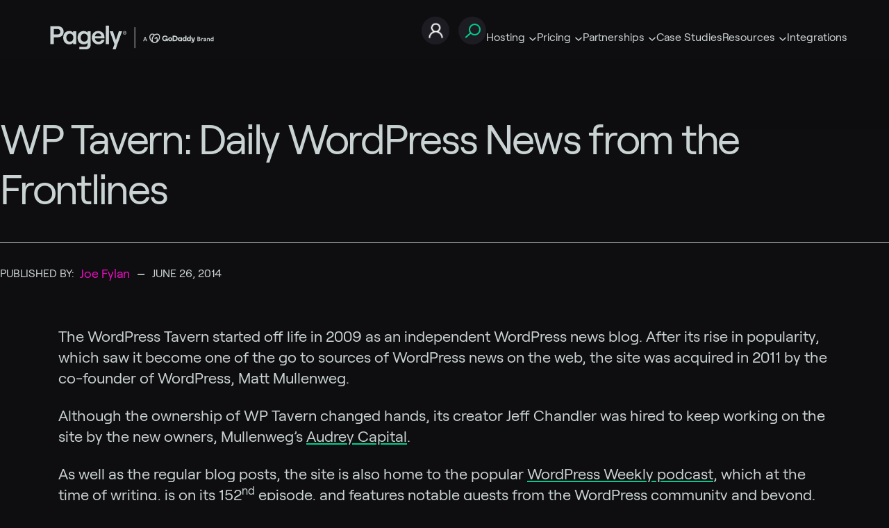

--- FILE ---
content_type: text/html; charset=UTF-8
request_url: https://pagely.com/blog/wp-tavern-daily-wordpress-news-frontlines/
body_size: 19155
content:
<!DOCTYPE html>
<html lang="en-US">
<head>
	<meta charset="UTF-8" />
	<meta name="viewport" content="width=device-width, initial-scale=1" />
<meta name='robots' content='index, follow, max-image-preview:large, max-snippet:-1, max-video-preview:-1' />

	<!-- This site is optimized with the Yoast SEO Premium plugin v22.6 (Yoast SEO v22.6) - https://yoast.com/wordpress/plugins/seo/ -->
	<link rel="canonical" href="https://pagely.com/blog/wp-tavern-daily-wordpress-news-frontlines/" />
	<meta property="og:locale" content="en_US" />
	<meta property="og:type" content="article" />
	<meta property="og:title" content="WP Tavern: Daily WordPress News from the Frontlines" />
	<meta property="og:description" content="The WordPress Tavern started off life in 2009 as an independent WordPress news blog. After its rise in popularity, which saw it become one of the go to sources of WordPress news on the web, the site was acquired in 2011 by the co-founder of WordPress, Matt Mullenweg. Although the ownership of WP Tavern changed [&hellip;]" />
	<meta property="og:url" content="https://pagely.com/blog/wp-tavern-daily-wordpress-news-frontlines/" />
	<meta property="og:site_name" content="Pagely" />
	<meta property="article:publisher" content="https://www.facebook.com/Pagely" />
	<meta property="article:published_time" content="2014-06-26T19:00:41+00:00" />
	<meta property="article:modified_time" content="2021-11-01T21:02:15+00:00" />
	<meta name="author" content="Joe Fylan" />
	<meta name="twitter:card" content="summary_large_image" />
	<meta name="twitter:creator" content="@Pagely" />
	<meta name="twitter:site" content="@Pagely" />
	<meta name="twitter:label1" content="Written by" />
	<meta name="twitter:data1" content="Joe Fylan" />
	<meta name="twitter:label2" content="Est. reading time" />
	<meta name="twitter:data2" content="3 minutes" />
	<script type="application/ld+json" class="yoast-schema-graph">{"@context":"https://schema.org","@graph":[{"@type":"Article","@id":"https://pagely.com/blog/wp-tavern-daily-wordpress-news-frontlines/#article","isPartOf":{"@id":"https://pagely.com/blog/wp-tavern-daily-wordpress-news-frontlines/"},"author":{"@id":"https://pagely.com/#/schema/person/474b3afcd7fd7e3c1ccb15e0aa946264"},"headline":"WP Tavern: Daily WordPress News from the Frontlines","datePublished":"2014-06-26T19:00:41+00:00","dateModified":"2021-11-01T21:02:15+00:00","mainEntityOfPage":{"@id":"https://pagely.com/blog/wp-tavern-daily-wordpress-news-frontlines/"},"wordCount":530,"commentCount":0,"publisher":{"@id":"https://pagely.com/#organization"},"articleSection":["WordPress Tips"],"inLanguage":"en-US","potentialAction":[{"@type":"CommentAction","name":"Comment","target":["https://pagely.com/blog/wp-tavern-daily-wordpress-news-frontlines/#respond"]}]},{"@type":"WebPage","@id":"https://pagely.com/blog/wp-tavern-daily-wordpress-news-frontlines/","url":"https://pagely.com/blog/wp-tavern-daily-wordpress-news-frontlines/","name":"WP Tavern: Daily WordPress News from the Frontlines - Pagely","isPartOf":{"@id":"https://pagely.com/#website"},"datePublished":"2014-06-26T19:00:41+00:00","dateModified":"2021-11-01T21:02:15+00:00","breadcrumb":{"@id":"https://pagely.com/blog/wp-tavern-daily-wordpress-news-frontlines/#breadcrumb"},"inLanguage":"en-US","potentialAction":[{"@type":"ReadAction","target":["https://pagely.com/blog/wp-tavern-daily-wordpress-news-frontlines/"]}],"author":{"@id":"https://pagely.com/#/schema/person/474b3afcd7fd7e3c1ccb15e0aa946264"}},{"@type":"BreadcrumbList","@id":"https://pagely.com/blog/wp-tavern-daily-wordpress-news-frontlines/#breadcrumb","itemListElement":[{"@type":"ListItem","position":1,"name":"Home","item":"https://pagely.com/"},{"@type":"ListItem","position":2,"name":"Blog","item":"https://pagely.com/?page_id=22326"},{"@type":"ListItem","position":3,"name":"WP Tavern: Daily WordPress News from the Frontlines"}]},{"@type":"WebSite","@id":"https://pagely.com/#website","url":"https://pagely.com/","name":"Pagely","description":"Managed WordPress Hosting for Businesses &amp; Enterprise","publisher":{"@id":"https://pagely.com/#organization"},"potentialAction":[{"@type":"SearchAction","target":{"@type":"EntryPoint","urlTemplate":"https://pagely.com/?s={search_term_string}"},"query-input":"required name=search_term_string"}],"inLanguage":"en-US"},{"@type":"Organization","@id":"https://pagely.com/#organization","name":"Pagely","url":"https://pagely.com/","logo":{"@type":"ImageObject","inLanguage":"en-US","@id":"https://pagely.com/#/schema/logo/image/","url":"https://pagely.com/wp-content/uploads/2021/09/logo.svg","contentUrl":"https://pagely.com/wp-content/uploads/2021/09/logo.svg","width":83,"height":27,"caption":"Pagely"},"image":{"@id":"https://pagely.com/#/schema/logo/image/"},"sameAs":["https://www.facebook.com/Pagely","https://x.com/Pagely","https://www.instagram.com/pagelyhosting/","https://www.linkedin.com/company/426401/admin/feed/posts/"]},{"@type":"Person","@id":"https://pagely.com/#/schema/person/474b3afcd7fd7e3c1ccb15e0aa946264","name":"Joe Fylan","image":{"@type":"ImageObject","inLanguage":"en-US","@id":"https://pagely.com/#/schema/person/image/8073588efd08e933188d8a1e599d2fa8","url":"https://secure.gravatar.com/avatar/?s=400&d=https%3A%2F%2Fpagely.com%2Fwp-content%2Fthemes%2Fpagely-com%2Fassets%2Fimages%2Favatar.png&r=g","contentUrl":"https://secure.gravatar.com/avatar/?s=400&d=https%3A%2F%2Fpagely.com%2Fwp-content%2Fthemes%2Fpagely-com%2Fassets%2Fimages%2Favatar.png&r=g","caption":"Joe Fylan"},"description":"Joe is a freelance tech writer that has a deep knowledge of all things WordPress. If you want more great content about WordPress and blogging in general, or you would like to hire him as a freelance writer for your blog, check out his website.","url":"https://pagely.com/blog/author/joe-fylan/"}]}</script>
	<!-- / Yoast SEO Premium plugin. -->


<title>WP Tavern: Daily WordPress News from the Frontlines - Pagely</title>
<link rel='dns-prefetch' href='//js.hsforms.net' />
<link rel='dns-prefetch' href='//img6.wsimg.com' />
<link rel='dns-prefetch' href='//cdnjs.cloudflare.com' />
<link rel='dns-prefetch' href='//fonts.googleapis.com' />
<link rel="alternate" type="application/rss+xml" title="Pagely &raquo; Feed" href="https://pagely.com/feed/" />
<link rel="alternate" type="application/rss+xml" title="Pagely &raquo; Comments Feed" href="https://pagely.com/comments/feed/" />
<script>
window._wpemojiSettings = {"baseUrl":"https:\/\/s.w.org\/images\/core\/emoji\/14.0.0\/72x72\/","ext":".png","svgUrl":"https:\/\/s.w.org\/images\/core\/emoji\/14.0.0\/svg\/","svgExt":".svg","source":{"concatemoji":"https:\/\/pagely.com\/wp-includes\/js\/wp-emoji-release.min.js?ver=6.3.7"}};
/*! This file is auto-generated */
!function(i,n){var o,s,e;function c(e){try{var t={supportTests:e,timestamp:(new Date).valueOf()};sessionStorage.setItem(o,JSON.stringify(t))}catch(e){}}function p(e,t,n){e.clearRect(0,0,e.canvas.width,e.canvas.height),e.fillText(t,0,0);var t=new Uint32Array(e.getImageData(0,0,e.canvas.width,e.canvas.height).data),r=(e.clearRect(0,0,e.canvas.width,e.canvas.height),e.fillText(n,0,0),new Uint32Array(e.getImageData(0,0,e.canvas.width,e.canvas.height).data));return t.every(function(e,t){return e===r[t]})}function u(e,t,n){switch(t){case"flag":return n(e,"\ud83c\udff3\ufe0f\u200d\u26a7\ufe0f","\ud83c\udff3\ufe0f\u200b\u26a7\ufe0f")?!1:!n(e,"\ud83c\uddfa\ud83c\uddf3","\ud83c\uddfa\u200b\ud83c\uddf3")&&!n(e,"\ud83c\udff4\udb40\udc67\udb40\udc62\udb40\udc65\udb40\udc6e\udb40\udc67\udb40\udc7f","\ud83c\udff4\u200b\udb40\udc67\u200b\udb40\udc62\u200b\udb40\udc65\u200b\udb40\udc6e\u200b\udb40\udc67\u200b\udb40\udc7f");case"emoji":return!n(e,"\ud83e\udef1\ud83c\udffb\u200d\ud83e\udef2\ud83c\udfff","\ud83e\udef1\ud83c\udffb\u200b\ud83e\udef2\ud83c\udfff")}return!1}function f(e,t,n){var r="undefined"!=typeof WorkerGlobalScope&&self instanceof WorkerGlobalScope?new OffscreenCanvas(300,150):i.createElement("canvas"),a=r.getContext("2d",{willReadFrequently:!0}),o=(a.textBaseline="top",a.font="600 32px Arial",{});return e.forEach(function(e){o[e]=t(a,e,n)}),o}function t(e){var t=i.createElement("script");t.src=e,t.defer=!0,i.head.appendChild(t)}"undefined"!=typeof Promise&&(o="wpEmojiSettingsSupports",s=["flag","emoji"],n.supports={everything:!0,everythingExceptFlag:!0},e=new Promise(function(e){i.addEventListener("DOMContentLoaded",e,{once:!0})}),new Promise(function(t){var n=function(){try{var e=JSON.parse(sessionStorage.getItem(o));if("object"==typeof e&&"number"==typeof e.timestamp&&(new Date).valueOf()<e.timestamp+604800&&"object"==typeof e.supportTests)return e.supportTests}catch(e){}return null}();if(!n){if("undefined"!=typeof Worker&&"undefined"!=typeof OffscreenCanvas&&"undefined"!=typeof URL&&URL.createObjectURL&&"undefined"!=typeof Blob)try{var e="postMessage("+f.toString()+"("+[JSON.stringify(s),u.toString(),p.toString()].join(",")+"));",r=new Blob([e],{type:"text/javascript"}),a=new Worker(URL.createObjectURL(r),{name:"wpTestEmojiSupports"});return void(a.onmessage=function(e){c(n=e.data),a.terminate(),t(n)})}catch(e){}c(n=f(s,u,p))}t(n)}).then(function(e){for(var t in e)n.supports[t]=e[t],n.supports.everything=n.supports.everything&&n.supports[t],"flag"!==t&&(n.supports.everythingExceptFlag=n.supports.everythingExceptFlag&&n.supports[t]);n.supports.everythingExceptFlag=n.supports.everythingExceptFlag&&!n.supports.flag,n.DOMReady=!1,n.readyCallback=function(){n.DOMReady=!0}}).then(function(){return e}).then(function(){var e;n.supports.everything||(n.readyCallback(),(e=n.source||{}).concatemoji?t(e.concatemoji):e.wpemoji&&e.twemoji&&(t(e.twemoji),t(e.wpemoji)))}))}((window,document),window._wpemojiSettings);
</script>
<style>
img.wp-smiley,
img.emoji {
	display: inline !important;
	border: none !important;
	box-shadow: none !important;
	height: 1em !important;
	width: 1em !important;
	margin: 0 0.07em !important;
	vertical-align: -0.1em !important;
	background: none !important;
	padding: 0 !important;
}
</style>
	<style id='wp-block-site-logo-inline-css'>
.wp-block-site-logo{box-sizing:border-box;line-height:0}.wp-block-site-logo a{display:inline-block;line-height:0}.wp-block-site-logo.is-default-size img{height:auto;width:120px}.wp-block-site-logo img{height:auto;max-width:100%}.wp-block-site-logo a,.wp-block-site-logo img{border-radius:inherit}.wp-block-site-logo.aligncenter{margin-left:auto;margin-right:auto;text-align:center}.wp-block-site-logo.is-style-rounded{border-radius:9999px}
</style>
<style id='wp-block-navigation-link-inline-css'>
.wp-block-navigation .wp-block-navigation-item__label{overflow-wrap:break-word}.wp-block-navigation .wp-block-navigation-item__description{display:none}.link-ui-tools{border-top:1px solid #f0f0f0;padding:8px}.link-ui-block-inserter{padding-top:8px}.link-ui-block-inserter__back{margin-left:8px;text-transform:uppercase}.components-popover-pointer-events-trap{background-color:initial;cursor:pointer;inset:0;position:fixed;z-index:1000000}
</style>
<link rel='stylesheet' id='wp-block-navigation-css' href='https://pagely.com/wp-content/plugins/gutenberg/build/block-library/blocks/navigation/style.css?ver=18.2.0' media='all' />
<link rel='stylesheet' id='wp-block-image-css' href='https://pagely.com/wp-content/plugins/gutenberg/build/block-library/blocks/image/style.css?ver=18.2.0' media='all' />
<style id='wp-block-image-theme-inline-css'>
.wp-block-image figcaption{color:#555;font-size:13px;text-align:center}.is-dark-theme .wp-block-image figcaption{color:#ffffffa6}:where(.wp-block-image){margin:0 0 1em}
</style>
<style id='wp-block-columns-inline-css'>
.wp-block-columns{align-items:normal!important;box-sizing:border-box;display:flex;flex-wrap:wrap!important}@media (min-width:782px){.wp-block-columns{flex-wrap:nowrap!important}}.wp-block-columns.are-vertically-aligned-top{align-items:flex-start}.wp-block-columns.are-vertically-aligned-center{align-items:center}.wp-block-columns.are-vertically-aligned-bottom{align-items:flex-end}@media (max-width:781px){.wp-block-columns:not(.is-not-stacked-on-mobile)>.wp-block-column{flex-basis:100%!important}}@media (min-width:782px){.wp-block-columns:not(.is-not-stacked-on-mobile)>.wp-block-column{flex-basis:0;flex-grow:1}.wp-block-columns:not(.is-not-stacked-on-mobile)>.wp-block-column[style*=flex-basis]{flex-grow:0}}.wp-block-columns.is-not-stacked-on-mobile{flex-wrap:nowrap!important}.wp-block-columns.is-not-stacked-on-mobile>.wp-block-column{flex-basis:0;flex-grow:1}.wp-block-columns.is-not-stacked-on-mobile>.wp-block-column[style*=flex-basis]{flex-grow:0}:where(.wp-block-columns){margin-bottom:1.75em}:where(.wp-block-columns.has-background){padding:1.25em 2.375em}.wp-block-column{flex-grow:1;min-width:0;overflow-wrap:break-word;word-break:break-word}.wp-block-column.is-vertically-aligned-top{align-self:flex-start}.wp-block-column.is-vertically-aligned-center{align-self:center}.wp-block-column.is-vertically-aligned-bottom{align-self:flex-end}.wp-block-column.is-vertically-aligned-stretch{align-self:stretch}.wp-block-column.is-vertically-aligned-bottom,.wp-block-column.is-vertically-aligned-center,.wp-block-column.is-vertically-aligned-top{width:100%}
</style>
<style id='wp-block-search-inline-css'>
.wp-block-search__button{margin-left:10px;word-break:normal}.wp-block-search__button.has-icon{line-height:0}.wp-block-search__button svg{fill:currentColor;height:1.25em;min-height:24px;min-width:24px;vertical-align:text-bottom;width:1.25em}:where(.wp-block-search__button){border:1px solid #ccc;padding:6px 10px}.wp-block-search__inside-wrapper{display:flex;flex:auto;flex-wrap:nowrap;max-width:100%}.wp-block-search__label{width:100%}.wp-block-search__input{-webkit-appearance:initial;appearance:none;border:1px solid #949494;flex-grow:1;margin-left:0;margin-right:0;min-width:3rem;padding:8px;text-decoration:unset!important}.wp-block-search.wp-block-search__button-only .wp-block-search__button{flex-shrink:0;margin-left:0;max-width:100%}.wp-block-search.wp-block-search__button-only .wp-block-search__button[aria-expanded=true]{max-width:calc(100% - 100px)}.wp-block-search.wp-block-search__button-only .wp-block-search__inside-wrapper{min-width:0!important;transition-property:width}.wp-block-search.wp-block-search__button-only .wp-block-search__input{flex-basis:100%;transition-duration:.3s}.wp-block-search.wp-block-search__button-only.wp-block-search__searchfield-hidden,.wp-block-search.wp-block-search__button-only.wp-block-search__searchfield-hidden .wp-block-search__inside-wrapper{overflow:hidden}.wp-block-search.wp-block-search__button-only.wp-block-search__searchfield-hidden .wp-block-search__input{border-left-width:0!important;border-right-width:0!important;flex-basis:0;flex-grow:0;margin:0;min-width:0!important;padding-left:0!important;padding-right:0!important;width:0!important}:where(.wp-block-search__input){font-family:inherit;font-size:inherit;font-style:inherit;font-weight:inherit;letter-spacing:inherit;line-height:inherit;text-transform:inherit}:where(.wp-block-search__button-inside .wp-block-search__inside-wrapper){border:1px solid #949494;box-sizing:border-box;padding:4px}:where(.wp-block-search__button-inside .wp-block-search__inside-wrapper) .wp-block-search__input{border:none;border-radius:0;padding:0 4px}:where(.wp-block-search__button-inside .wp-block-search__inside-wrapper) .wp-block-search__input:focus{outline:none}:where(.wp-block-search__button-inside .wp-block-search__inside-wrapper) :where(.wp-block-search__button){padding:4px 8px}.wp-block-search.aligncenter .wp-block-search__inside-wrapper{margin:auto}.wp-block[data-align=right] .wp-block-search.wp-block-search__button-only .wp-block-search__inside-wrapper{float:right}
</style>
<style id='wp-block-search-theme-inline-css'>
.wp-block-search .wp-block-search__label{font-weight:700}.wp-block-search__button{border:1px solid #ccc;padding:.375em .625em}
</style>
<style id='wp-block-group-inline-css'>
.wp-block-group{box-sizing:border-box}
</style>
<style id='wp-block-group-theme-inline-css'>
:where(.wp-block-group.has-background){padding:1.25em 2.375em}
</style>
<style id='wp-block-template-part-theme-inline-css'>
:where(.wp-block-template-part).has-background{margin-bottom:0;margin-top:0;padding:1.25em 2.375em}
</style>
<style id='wp-block-post-title-inline-css'>
.wp-block-post-title{box-sizing:border-box;word-break:break-word}.wp-block-post-title a{display:inline-block}
</style>
<link rel='stylesheet' id='pagely-blocks-css' href='https://pagely.com/wp-content/themes/pagely-com/build/style-blocks.css?ver=1665741805' media='all' />
<style id='wp-block-post-date-inline-css'>
.wp-block-post-date{box-sizing:border-box}
</style>
<style id='wp-block-post-author-inline-css'>
.wp-block-post-author{display:flex;flex-wrap:wrap}.wp-block-post-author__byline{font-size:.5em;margin-bottom:0;margin-top:0;width:100%}.wp-block-post-author__avatar{margin-right:1em}.wp-block-post-author__bio{font-size:.7em;margin-bottom:.7em}.wp-block-post-author__content{flex-basis:0;flex-grow:1}.wp-block-post-author__name{margin:0}
</style>
<link rel="preload" href="https://pagely.com/wp-includes/css/dashicons.min.css?ver=6.3.7" as="style" id="dashicons" media="all" onload="this.onload=null;this.rel='stylesheet'"><noscript><link rel='stylesheet' id='dashicons-css' href='https://pagely.com/wp-includes/css/dashicons.min.css?ver=6.3.7' media='all' />
</noscript><link rel='stylesheet' id='multiple-authors-widget-css-css' href='https://pagely.com/wp-content/plugins/publishpress-authors/src/assets/css/multiple-authors-widget.css?ver=4.10.1' media='all' />
<style id='multiple-authors-widget-css-inline-css'>
:root { --ppa-color-scheme: #655997; --ppa-color-scheme-active: #514779; }
</style>
<link rel='stylesheet' id='multiple-authors-fontawesome-css' href='https://cdnjs.cloudflare.com/ajax/libs/font-awesome/6.7.1/css/all.min.css?ver=4.10.1' media='all' />
<style id='wp-block-spacer-inline-css'>
.wp-block-spacer{clear:both}
</style>
<style id='wp-block-heading-inline-css'>
h1.has-background,h2.has-background,h3.has-background,h4.has-background,h5.has-background,h6.has-background{padding:1.25em 2.375em}h1.has-text-align-left[style*=writing-mode]:where([style*=vertical-lr]),h1.has-text-align-right[style*=writing-mode]:where([style*=vertical-rl]),h2.has-text-align-left[style*=writing-mode]:where([style*=vertical-lr]),h2.has-text-align-right[style*=writing-mode]:where([style*=vertical-rl]),h3.has-text-align-left[style*=writing-mode]:where([style*=vertical-lr]),h3.has-text-align-right[style*=writing-mode]:where([style*=vertical-rl]),h4.has-text-align-left[style*=writing-mode]:where([style*=vertical-lr]),h4.has-text-align-right[style*=writing-mode]:where([style*=vertical-rl]),h5.has-text-align-left[style*=writing-mode]:where([style*=vertical-lr]),h5.has-text-align-right[style*=writing-mode]:where([style*=vertical-rl]),h6.has-text-align-left[style*=writing-mode]:where([style*=vertical-lr]),h6.has-text-align-right[style*=writing-mode]:where([style*=vertical-rl]){rotate:180deg}
</style>
<style id='wp-block-post-comments-form-inline-css'>
.wp-block-post-comments-form{box-sizing:border-box}.wp-block-post-comments-form[style*=font-weight] :where(.comment-reply-title){font-weight:inherit}.wp-block-post-comments-form[style*=font-family] :where(.comment-reply-title){font-family:inherit}.wp-block-post-comments-form[class*=-font-size] :where(.comment-reply-title),.wp-block-post-comments-form[style*=font-size] :where(.comment-reply-title){font-size:inherit}.wp-block-post-comments-form[style*=line-height] :where(.comment-reply-title){line-height:inherit}.wp-block-post-comments-form[style*=font-style] :where(.comment-reply-title){font-style:inherit}.wp-block-post-comments-form[style*=letter-spacing] :where(.comment-reply-title){letter-spacing:inherit}.wp-block-post-comments-form input[type=submit]{box-shadow:none;cursor:pointer;display:inline-block;overflow-wrap:break-word;text-align:center}.wp-block-post-comments-form input:not([type=submit]),.wp-block-post-comments-form textarea{border:1px solid #949494;font-family:inherit;font-size:1em}.wp-block-post-comments-form input:not([type=submit]):not([type=checkbox]),.wp-block-post-comments-form textarea{padding:calc(.667em + 2px)}.wp-block-post-comments-form .comment-form input:not([type=submit]):not([type=checkbox]):not([type=hidden]),.wp-block-post-comments-form .comment-form textarea{box-sizing:border-box;display:block;width:100%}.wp-block-post-comments-form .comment-form-author label,.wp-block-post-comments-form .comment-form-email label,.wp-block-post-comments-form .comment-form-url label{display:block;margin-bottom:.25em}.wp-block-post-comments-form .comment-form-cookies-consent{display:flex;gap:.25em}.wp-block-post-comments-form .comment-form-cookies-consent #wp-comment-cookies-consent{margin-top:.35em}.wp-block-post-comments-form .comment-reply-title{margin-bottom:0}.wp-block-post-comments-form .comment-reply-title :where(small){font-size:var(--wp--preset--font-size--medium,smaller);margin-left:.5em}
</style>
<style id='wp-block-buttons-inline-css'>
.wp-block-buttons.is-vertical{flex-direction:column}.wp-block-buttons.is-vertical>.wp-block-button:last-child{margin-bottom:0}.wp-block-buttons>.wp-block-button{display:inline-block;margin:0}.wp-block-buttons.is-content-justification-left{justify-content:flex-start}.wp-block-buttons.is-content-justification-left.is-vertical{align-items:flex-start}.wp-block-buttons.is-content-justification-center{justify-content:center}.wp-block-buttons.is-content-justification-center.is-vertical{align-items:center}.wp-block-buttons.is-content-justification-right{justify-content:flex-end}.wp-block-buttons.is-content-justification-right.is-vertical{align-items:flex-end}.wp-block-buttons.is-content-justification-space-between{justify-content:space-between}.wp-block-buttons.aligncenter{text-align:center}.wp-block-buttons:not(.is-content-justification-space-between,.is-content-justification-right,.is-content-justification-left,.is-content-justification-center) .wp-block-button.aligncenter{margin-left:auto;margin-right:auto;width:100%}.wp-block-buttons[style*=text-decoration] .wp-block-button,.wp-block-buttons[style*=text-decoration] .wp-block-button__link{text-decoration:inherit}.wp-block-buttons.has-custom-font-size .wp-block-button__link{font-size:inherit}.wp-block-button.aligncenter{text-align:center}
</style>
<style id='wp-block-button-inline-css'>
.wp-block-button__link{box-sizing:border-box;cursor:pointer;display:inline-block;text-align:center;word-break:break-word}.wp-block-button__link.aligncenter{text-align:center}.wp-block-button__link.alignright{text-align:right}:where(.wp-block-button__link){border-radius:9999px;box-shadow:none;padding:calc(.667em + 2px) calc(1.333em + 2px);text-decoration:none}.wp-block-button[style*=text-decoration] .wp-block-button__link{text-decoration:inherit}.wp-block-buttons>.wp-block-button.has-custom-width{max-width:none}.wp-block-buttons>.wp-block-button.has-custom-width .wp-block-button__link{width:100%}.wp-block-buttons>.wp-block-button.has-custom-font-size .wp-block-button__link{font-size:inherit}.wp-block-buttons>.wp-block-button.wp-block-button__width-25{width:calc(25% - var(--wp--style--block-gap, .5em)*.75)}.wp-block-buttons>.wp-block-button.wp-block-button__width-50{width:calc(50% - var(--wp--style--block-gap, .5em)*.5)}.wp-block-buttons>.wp-block-button.wp-block-button__width-75{width:calc(75% - var(--wp--style--block-gap, .5em)*.25)}.wp-block-buttons>.wp-block-button.wp-block-button__width-100{flex-basis:100%;width:100%}.wp-block-buttons.is-vertical>.wp-block-button.wp-block-button__width-25{width:25%}.wp-block-buttons.is-vertical>.wp-block-button.wp-block-button__width-50{width:50%}.wp-block-buttons.is-vertical>.wp-block-button.wp-block-button__width-75{width:75%}.wp-block-button.is-style-squared,.wp-block-button__link.wp-block-button.is-style-squared{border-radius:0}.wp-block-button.no-border-radius,.wp-block-button__link.no-border-radius{border-radius:0!important}.wp-block-button .wp-block-button__link:where(.is-style-outline),.wp-block-button:where(.is-style-outline)>.wp-block-button__link{border:2px solid;padding:.667em 1.333em}.wp-block-button .wp-block-button__link:where(.is-style-outline):not(.has-text-color),.wp-block-button:where(.is-style-outline)>.wp-block-button__link:not(.has-text-color){color:currentColor}.wp-block-button .wp-block-button__link:where(.is-style-outline):not(.has-background),.wp-block-button:where(.is-style-outline)>.wp-block-button__link:not(.has-background){background-color:initial;background-image:none}.wp-block-button .wp-block-button__link:where(.has-border-color){border-width:initial}.wp-block-button .wp-block-button__link:where([style*=border-top-color]){border-top-width:medium}.wp-block-button .wp-block-button__link:where([style*=border-right-color]){border-right-width:medium}.wp-block-button .wp-block-button__link:where([style*=border-bottom-color]){border-bottom-width:medium}.wp-block-button .wp-block-button__link:where([style*=border-left-color]){border-left-width:medium}.wp-block-button .wp-block-button__link:where([style*=border-style]){border-width:initial}.wp-block-button .wp-block-button__link:where([style*=border-top-style]){border-top-width:medium}.wp-block-button .wp-block-button__link:where([style*=border-right-style]){border-right-width:medium}.wp-block-button .wp-block-button__link:where([style*=border-bottom-style]){border-bottom-width:medium}.wp-block-button .wp-block-button__link:where([style*=border-left-style]){border-left-width:medium}
</style>
<style id='wp-block-paragraph-inline-css'>
.is-small-text{font-size:.875em}.is-regular-text{font-size:1em}.is-large-text{font-size:2.25em}.is-larger-text{font-size:3em}.has-drop-cap:not(:focus):first-letter{float:left;font-size:8.4em;font-style:normal;font-weight:100;line-height:.68;margin:.05em .1em 0 0;text-transform:uppercase}body.rtl .has-drop-cap:not(:focus):first-letter{float:none;margin-left:.1em}p.has-drop-cap.has-background{overflow:hidden}p.has-background{padding:1.25em 2.375em}:where(p.has-text-color:not(.has-link-color)) a{color:inherit}p.has-text-align-left[style*="writing-mode:vertical-lr"],p.has-text-align-right[style*="writing-mode:vertical-rl"]{rotate:180deg}
</style>
<link rel='stylesheet' id='acf-footer-menu-style-css' href='https://pagely.com/wp-content/plugins/pagely-custom-blocks/blocks/footer-menu/../../dist/pagely-style.css?ver=6.3.7' media='all' />
<link rel='stylesheet' id='wp-block-social-links-css' href='https://pagely.com/wp-content/plugins/gutenberg/build/block-library/blocks/social-links/style.css?ver=18.2.0' media='all' />
<style id='wp-block-library-inline-css'>
:root{--wp-admin-theme-color:#007cba;--wp-admin-theme-color--rgb:0,124,186;--wp-admin-theme-color-darker-10:#006ba1;--wp-admin-theme-color-darker-10--rgb:0,107,161;--wp-admin-theme-color-darker-20:#005a87;--wp-admin-theme-color-darker-20--rgb:0,90,135;--wp-admin-border-width-focus:2px;--wp-block-synced-color:#7a00df;--wp-block-synced-color--rgb:122,0,223;--wp-bound-block-color:var(--wp-block-synced-color)}@media (min-resolution:192dpi){:root{--wp-admin-border-width-focus:1.5px}}.wp-element-button{cursor:pointer}:root{--wp--preset--font-size--normal:16px;--wp--preset--font-size--huge:42px}:root .has-very-light-gray-background-color{background-color:#eee}:root .has-very-dark-gray-background-color{background-color:#313131}:root .has-very-light-gray-color{color:#eee}:root .has-very-dark-gray-color{color:#313131}:root .has-vivid-green-cyan-to-vivid-cyan-blue-gradient-background{background:linear-gradient(135deg,#00d084,#0693e3)}:root .has-purple-crush-gradient-background{background:linear-gradient(135deg,#34e2e4,#4721fb 50%,#ab1dfe)}:root .has-hazy-dawn-gradient-background{background:linear-gradient(135deg,#faaca8,#dad0ec)}:root .has-subdued-olive-gradient-background{background:linear-gradient(135deg,#fafae1,#67a671)}:root .has-atomic-cream-gradient-background{background:linear-gradient(135deg,#fdd79a,#004a59)}:root .has-nightshade-gradient-background{background:linear-gradient(135deg,#330968,#31cdcf)}:root .has-midnight-gradient-background{background:linear-gradient(135deg,#020381,#2874fc)}.has-regular-font-size{font-size:1em}.has-larger-font-size{font-size:2.625em}.has-normal-font-size{font-size:var(--wp--preset--font-size--normal)}.has-huge-font-size{font-size:var(--wp--preset--font-size--huge)}.has-text-align-center{text-align:center}.has-text-align-left{text-align:left}.has-text-align-right{text-align:right}#end-resizable-editor-section{display:none}.aligncenter{clear:both}.items-justified-left{justify-content:flex-start}.items-justified-center{justify-content:center}.items-justified-right{justify-content:flex-end}.items-justified-space-between{justify-content:space-between}.screen-reader-text{clip:rect(1px,1px,1px,1px);word-wrap:normal!important;border:0;-webkit-clip-path:inset(50%);clip-path:inset(50%);height:1px;margin:-1px;overflow:hidden;padding:0;position:absolute;width:1px}.screen-reader-text:focus{clip:auto!important;background-color:#ddd;-webkit-clip-path:none;clip-path:none;color:#444;display:block;font-size:1em;height:auto;left:5px;line-height:normal;padding:15px 23px 14px;text-decoration:none;top:5px;width:auto;z-index:100000}html :where(.has-border-color){border-style:solid}html :where([style*=border-top-color]){border-top-style:solid}html :where([style*=border-right-color]){border-right-style:solid}html :where([style*=border-bottom-color]){border-bottom-style:solid}html :where([style*=border-left-color]){border-left-style:solid}html :where([style*=border-width]){border-style:solid}html :where([style*=border-top-width]){border-top-style:solid}html :where([style*=border-right-width]){border-right-style:solid}html :where([style*=border-bottom-width]){border-bottom-style:solid}html :where([style*=border-left-width]){border-left-style:solid}html :where(img[class*=wp-image-]){height:auto;max-width:100%}:where(figure){margin:0 0 1em}html :where(.is-position-sticky){--wp-admin--admin-bar--position-offset:var(--wp-admin--admin-bar--height,0px)}@media screen and (max-width:600px){html :where(.is-position-sticky){--wp-admin--admin-bar--position-offset:0px}}
</style>
<link rel="preload" href="https://pagely.com/wp-content/plugins/the-plus-addons-for-block-editor/assets/css/extra/fontawesome.min.css?ver=4.6.4" as="style" id="tpgb-fontawesome" media="all" onload="this.onload=null;this.rel='stylesheet'"><noscript><link rel='stylesheet' id='tpgb-fontawesome-css' href='https://pagely.com/wp-content/plugins/the-plus-addons-for-block-editor/assets/css/extra/fontawesome.min.css?ver=4.6.4' media='all' />
</noscript><link rel='stylesheet' id='tpgb-gfonts-global-css' href='https://fonts.googleapis.com/css?family=Roboto%3A700%2C500%2C400&#038;subset=latin&#038;display=swap&#038;ver=4.6.4' media='all' />
<link rel='stylesheet' id='plus-global-css' href='https://pagely.com/wp-content/uploads/theplus_gutenberg/plus-global.css?ver=1768404230' media='all' />
<style id='global-styles-inline-css'>
:root{--wp--preset--color--black: #000000;--wp--preset--color--cyan-bluish-gray: #abb8c3;--wp--preset--color--white: #ffffff;--wp--preset--color--pale-pink: #f78da7;--wp--preset--color--vivid-red: #cf2e2e;--wp--preset--color--luminous-vivid-orange: #ff6900;--wp--preset--color--luminous-vivid-amber: #fcb900;--wp--preset--color--light-green-cyan: #7bdcb5;--wp--preset--color--vivid-green-cyan: #00d084;--wp--preset--color--pale-cyan-blue: #8ed1fc;--wp--preset--color--vivid-cyan-blue: #0693e3;--wp--preset--color--vivid-purple: #9b51e0;--wp--preset--gradient--vivid-cyan-blue-to-vivid-purple: linear-gradient(135deg,rgba(6,147,227,1) 0%,rgb(155,81,224) 100%);--wp--preset--gradient--light-green-cyan-to-vivid-green-cyan: linear-gradient(135deg,rgb(122,220,180) 0%,rgb(0,208,130) 100%);--wp--preset--gradient--luminous-vivid-amber-to-luminous-vivid-orange: linear-gradient(135deg,rgba(252,185,0,1) 0%,rgba(255,105,0,1) 100%);--wp--preset--gradient--luminous-vivid-orange-to-vivid-red: linear-gradient(135deg,rgba(255,105,0,1) 0%,rgb(207,46,46) 100%);--wp--preset--gradient--very-light-gray-to-cyan-bluish-gray: linear-gradient(135deg,rgb(238,238,238) 0%,rgb(169,184,195) 100%);--wp--preset--gradient--cool-to-warm-spectrum: linear-gradient(135deg,rgb(74,234,220) 0%,rgb(151,120,209) 20%,rgb(207,42,186) 40%,rgb(238,44,130) 60%,rgb(251,105,98) 80%,rgb(254,248,76) 100%);--wp--preset--gradient--blush-light-purple: linear-gradient(135deg,rgb(255,206,236) 0%,rgb(152,150,240) 100%);--wp--preset--gradient--blush-bordeaux: linear-gradient(135deg,rgb(254,205,165) 0%,rgb(254,45,45) 50%,rgb(107,0,62) 100%);--wp--preset--gradient--luminous-dusk: linear-gradient(135deg,rgb(255,203,112) 0%,rgb(199,81,192) 50%,rgb(65,88,208) 100%);--wp--preset--gradient--pale-ocean: linear-gradient(135deg,rgb(255,245,203) 0%,rgb(182,227,212) 50%,rgb(51,167,181) 100%);--wp--preset--gradient--electric-grass: linear-gradient(135deg,rgb(202,248,128) 0%,rgb(113,206,126) 100%);--wp--preset--gradient--midnight: linear-gradient(135deg,rgb(2,3,129) 0%,rgb(40,116,252) 100%);--wp--preset--font-size--small: 13px;--wp--preset--font-size--medium: 20px;--wp--preset--font-size--large: 36px;--wp--preset--font-size--x-large: 42px;--wp--preset--spacing--20: 0.44rem;--wp--preset--spacing--30: 0.67rem;--wp--preset--spacing--40: 1rem;--wp--preset--spacing--50: 1.5rem;--wp--preset--spacing--60: 2.25rem;--wp--preset--spacing--70: 3.38rem;--wp--preset--spacing--80: 5.06rem;--wp--preset--shadow--natural: 6px 6px 9px rgba(0, 0, 0, 0.2);--wp--preset--shadow--deep: 12px 12px 50px rgba(0, 0, 0, 0.4);--wp--preset--shadow--sharp: 6px 6px 0px rgba(0, 0, 0, 0.2);--wp--preset--shadow--outlined: 6px 6px 0px -3px rgba(255, 255, 255, 1), 6px 6px rgba(0, 0, 0, 1);--wp--preset--shadow--crisp: 6px 6px 0px rgba(0, 0, 0, 1);}body { margin: 0; }.wp-site-blocks > .alignleft { float: left; margin-right: 2em; }.wp-site-blocks > .alignright { float: right; margin-left: 2em; }.wp-site-blocks > .aligncenter { justify-content: center; margin-left: auto; margin-right: auto; }:where(.is-layout-flex){gap: 0.5em;}:where(.is-layout-grid){gap: 0.5em;}.is-layout-flow > .alignleft{float: left;margin-inline-start: 0;margin-inline-end: 2em;}.is-layout-flow > .alignright{float: right;margin-inline-start: 2em;margin-inline-end: 0;}.is-layout-flow > .aligncenter{margin-left: auto !important;margin-right: auto !important;}.is-layout-constrained > .alignleft{float: left;margin-inline-start: 0;margin-inline-end: 2em;}.is-layout-constrained > .alignright{float: right;margin-inline-start: 2em;margin-inline-end: 0;}.is-layout-constrained > .aligncenter{margin-left: auto !important;margin-right: auto !important;}.is-layout-constrained > :where(:not(.alignleft):not(.alignright):not(.alignfull)){margin-left: auto !important;margin-right: auto !important;}body .is-layout-flex{display: flex;}.is-layout-flex{flex-wrap: wrap;align-items: center;}.is-layout-flex > :is(*, div){margin: 0;}body .is-layout-grid{display: grid;}.is-layout-grid > :is(*, div){margin: 0;}:where(body){padding-top: 0px;padding-right: 0px;padding-bottom: 0px;padding-left: 0px;}:where(a:where(:not(.wp-element-button))){text-decoration: underline;}:where(.wp-element-button, .wp-block-button__link){background-color: #32373c;border-width: 0;color: #fff;font-family: inherit;font-size: inherit;line-height: inherit;padding-top: calc(0.667em + 2px);padding-right: calc(1.333em + 2px);padding-bottom: calc(0.667em + 2px);padding-left: calc(1.333em + 2px);text-decoration: none;}.has-black-color{color: var(--wp--preset--color--black) !important;}.has-cyan-bluish-gray-color{color: var(--wp--preset--color--cyan-bluish-gray) !important;}.has-white-color{color: var(--wp--preset--color--white) !important;}.has-pale-pink-color{color: var(--wp--preset--color--pale-pink) !important;}.has-vivid-red-color{color: var(--wp--preset--color--vivid-red) !important;}.has-luminous-vivid-orange-color{color: var(--wp--preset--color--luminous-vivid-orange) !important;}.has-luminous-vivid-amber-color{color: var(--wp--preset--color--luminous-vivid-amber) !important;}.has-light-green-cyan-color{color: var(--wp--preset--color--light-green-cyan) !important;}.has-vivid-green-cyan-color{color: var(--wp--preset--color--vivid-green-cyan) !important;}.has-pale-cyan-blue-color{color: var(--wp--preset--color--pale-cyan-blue) !important;}.has-vivid-cyan-blue-color{color: var(--wp--preset--color--vivid-cyan-blue) !important;}.has-vivid-purple-color{color: var(--wp--preset--color--vivid-purple) !important;}.has-black-background-color{background-color: var(--wp--preset--color--black) !important;}.has-cyan-bluish-gray-background-color{background-color: var(--wp--preset--color--cyan-bluish-gray) !important;}.has-white-background-color{background-color: var(--wp--preset--color--white) !important;}.has-pale-pink-background-color{background-color: var(--wp--preset--color--pale-pink) !important;}.has-vivid-red-background-color{background-color: var(--wp--preset--color--vivid-red) !important;}.has-luminous-vivid-orange-background-color{background-color: var(--wp--preset--color--luminous-vivid-orange) !important;}.has-luminous-vivid-amber-background-color{background-color: var(--wp--preset--color--luminous-vivid-amber) !important;}.has-light-green-cyan-background-color{background-color: var(--wp--preset--color--light-green-cyan) !important;}.has-vivid-green-cyan-background-color{background-color: var(--wp--preset--color--vivid-green-cyan) !important;}.has-pale-cyan-blue-background-color{background-color: var(--wp--preset--color--pale-cyan-blue) !important;}.has-vivid-cyan-blue-background-color{background-color: var(--wp--preset--color--vivid-cyan-blue) !important;}.has-vivid-purple-background-color{background-color: var(--wp--preset--color--vivid-purple) !important;}.has-black-border-color{border-color: var(--wp--preset--color--black) !important;}.has-cyan-bluish-gray-border-color{border-color: var(--wp--preset--color--cyan-bluish-gray) !important;}.has-white-border-color{border-color: var(--wp--preset--color--white) !important;}.has-pale-pink-border-color{border-color: var(--wp--preset--color--pale-pink) !important;}.has-vivid-red-border-color{border-color: var(--wp--preset--color--vivid-red) !important;}.has-luminous-vivid-orange-border-color{border-color: var(--wp--preset--color--luminous-vivid-orange) !important;}.has-luminous-vivid-amber-border-color{border-color: var(--wp--preset--color--luminous-vivid-amber) !important;}.has-light-green-cyan-border-color{border-color: var(--wp--preset--color--light-green-cyan) !important;}.has-vivid-green-cyan-border-color{border-color: var(--wp--preset--color--vivid-green-cyan) !important;}.has-pale-cyan-blue-border-color{border-color: var(--wp--preset--color--pale-cyan-blue) !important;}.has-vivid-cyan-blue-border-color{border-color: var(--wp--preset--color--vivid-cyan-blue) !important;}.has-vivid-purple-border-color{border-color: var(--wp--preset--color--vivid-purple) !important;}.has-vivid-cyan-blue-to-vivid-purple-gradient-background{background: var(--wp--preset--gradient--vivid-cyan-blue-to-vivid-purple) !important;}.has-light-green-cyan-to-vivid-green-cyan-gradient-background{background: var(--wp--preset--gradient--light-green-cyan-to-vivid-green-cyan) !important;}.has-luminous-vivid-amber-to-luminous-vivid-orange-gradient-background{background: var(--wp--preset--gradient--luminous-vivid-amber-to-luminous-vivid-orange) !important;}.has-luminous-vivid-orange-to-vivid-red-gradient-background{background: var(--wp--preset--gradient--luminous-vivid-orange-to-vivid-red) !important;}.has-very-light-gray-to-cyan-bluish-gray-gradient-background{background: var(--wp--preset--gradient--very-light-gray-to-cyan-bluish-gray) !important;}.has-cool-to-warm-spectrum-gradient-background{background: var(--wp--preset--gradient--cool-to-warm-spectrum) !important;}.has-blush-light-purple-gradient-background{background: var(--wp--preset--gradient--blush-light-purple) !important;}.has-blush-bordeaux-gradient-background{background: var(--wp--preset--gradient--blush-bordeaux) !important;}.has-luminous-dusk-gradient-background{background: var(--wp--preset--gradient--luminous-dusk) !important;}.has-pale-ocean-gradient-background{background: var(--wp--preset--gradient--pale-ocean) !important;}.has-electric-grass-gradient-background{background: var(--wp--preset--gradient--electric-grass) !important;}.has-midnight-gradient-background{background: var(--wp--preset--gradient--midnight) !important;}.has-small-font-size{font-size: var(--wp--preset--font-size--small) !important;}.has-medium-font-size{font-size: var(--wp--preset--font-size--medium) !important;}.has-large-font-size{font-size: var(--wp--preset--font-size--large) !important;}.has-x-large-font-size{font-size: var(--wp--preset--font-size--x-large) !important;}
:where(.wp-block-columns.is-layout-flex){gap: 2em;}:where(.wp-block-columns.is-layout-grid){gap: 2em;}
:where(.wp-block-navigation a:where(:not(.wp-element-button))){color: inherit;}
.taxonomy-category.wp-block-post-terms.has-tiny-font-size {
    display: flex;
    flex-direction: row;
    flex-wrap: wrap;
    align-content: center;
}

.taxonomy-category.wp-block-post-terms.has-tiny-font-size a{
	margin: 3px;
}

.wp-block-post-author__content p {
    align-self: center;
    margin: 0px;
}

.mb-30{
	margin-bottom: 30px;
}

.reverse-color{
	filter: brightness(0) invert(1);
}

.grid-partners .wp-block-post-featured-image img{
	object-position: center !important;
}

.single-post .wp-block-pagely-layout-grid{
    grid-template-columns: repeat(1, 1fr);
max-width: 1300px;
}

.single-post__header{
max-width: 1300px !important;

}

.single-post__header > div{
max-width: 1300px !important;
}

.single-post__header .wp-block-post-title{
max-width: 1300px !important;
}

.single-post h3{
color: #00ce8e !important;
}

.single-post__header .pagely-single-postmeta{
max-width: 1300px !important;
}

.single-post .wp-block-group.alignwide.is-style-rounded .wp-block-pagely-layout-grid{
    grid-template-columns: repeat(12, 1fr);
}

.single-comments{
    grid-template-columns: repeat(12, 1fr);
}

@media(min-width: 992px){

.single-post .entry-content ul{
	padding-left: 80px;
}

.single-post .entry-content ol{
	padding-left: 80px;
}
}
</style>
<style id='core-block-supports-inline-css'>
.wp-container-core-navigation-is-layout-1{justify-content:flex-start;}.wp-container-core-columns-is-layout-1{flex-wrap:nowrap;}.wp-container-core-columns-is-layout-2{flex-wrap:nowrap;}.wp-container-core-social-links-is-layout-1{justify-content:flex-end;}.wp-container-core-columns-is-layout-3{flex-wrap:nowrap;}
</style>
<link rel='stylesheet' id='olark-wp-css' href='https://pagely.com/wp-content/plugins/olark-live-chat/public/css/olark-wp-public.css?ver=1.0.0' media='all' />
<link rel='stylesheet' id='pagely-blocks-style-css' href='https://pagely.com/wp-content/themes/pagely-com/style.css?ver=0.2' media='all' />
<script src='//js.hsforms.net/forms/v2.js?ver=6.3.7' id='hubspot-api-js'></script>
<script src='https://pagely.com/wp-includes/js/jquery/jquery.min.js?ver=3.7.0' id='jquery-core-js'></script>
<script src='https://pagely.com/wp-includes/js/jquery/jquery-migrate.min.js?ver=3.4.1' id='jquery-migrate-js'></script>
<script id='olark-wp-js-extra'>
var olark_vars = {"site_ID":"6059-337-10-4981","expand":"0","float":"0","override_lang":"0","lang":"","api":"","mobile":"0","woocommerce":"","woocommerce_version":null,"enable_cartsaver":"0"};
</script>
<script src='https://pagely.com/wp-content/plugins/olark-live-chat/public/js/olark-wp-public.js?ver=1.0.0' id='olark-wp-js'></script>
<script src='https://pagely.com/wp-content/themes/pagely-com/assets/js/frontend-customizations.js?ver=0.2' id='pagely-js-js'></script>
<link rel="https://api.w.org/" href="https://pagely.com/wp-json/" /><link rel="alternate" type="application/json" href="https://pagely.com/wp-json/wp/v2/posts/5779" /><link rel="EditURI" type="application/rsd+xml" title="RSD" href="https://pagely.com/xmlrpc.php?rsd" />
<link rel='shortlink' href='https://pagely.com/?p=5779' />
<link rel="alternate" type="application/json+oembed" href="https://pagely.com/wp-json/oembed/1.0/embed?url=https%3A%2F%2Fpagely.com%2Fblog%2Fwp-tavern-daily-wordpress-news-frontlines%2F" />
<link rel="alternate" type="text/xml+oembed" href="https://pagely.com/wp-json/oembed/1.0/embed?url=https%3A%2F%2Fpagely.com%2Fblog%2Fwp-tavern-daily-wordpress-news-frontlines%2F&#038;format=xml" />
<script id="wp-load-polyfill-importmap">
( HTMLScriptElement.supports && HTMLScriptElement.supports("importmap") ) || document.write( '<script src="https://pagely.com/wp-content/plugins/gutenberg/build/modules/importmap-polyfill.min.js?ver=1.8.2"></scr' + 'ipt>' );
</script>
<script type="importmap" id="wp-importmap">
{"imports":{"@wordpress\/interactivity":"https:\/\/pagely.com\/wp-content\/plugins\/gutenberg\/build\/interactivity\/index.min.js?ver=18.2.0"}}
</script>
<script type="module" src="https://pagely.com/wp-content/plugins/gutenberg/build/interactivity/navigation.min.js?ver=18.2.0" id="@wordpress/block-library/navigation-js-module"></script>
<link rel="modulepreload" href="https://pagely.com/wp-content/plugins/gutenberg/build/interactivity/index.min.js?ver=18.2.0" id="@wordpress/interactivity-js-modulepreload">
	<meta name="description" content="The WordPress Tavern started off life in 2009 as an independent WordPress news blog. After its rise in popularity, which saw it become one of the go to sources " />
	<meta property="og:url" content="https://pagely.com/blog/wp-tavern-daily-wordpress-news-frontlines/" />
	<meta property="og:title" content="WP Tavern: Daily WordPress News from the Frontlines" />
	<meta property="og:description" content="The WordPress Tavern started off life in 2009 as an independent WordPress news blog. After its rise in popularity, which saw it become one of the go to sources of WordPress news on the web, the site was acquired in 2011 by the co-founder of WordPress, Matt Mullenweg. Although the ownership of WP Tavern changed [&hellip;]" />
	<meta property="og:image" content="https://pagely.com/wp-content/themes/pagely-com/assets/images/social/default-1200x628.png" />

	<meta name="twitter:card" content="summary_large_image" />
	<meta name="twitter:image" content="https://pagely.com/wp-content/themes/pagely-com/assets/images/social/default-800x418.png" />
	<meta name="twitter:image:alt" content="WP Tavern: Daily WordPress News from the Frontlines" />
	<meta name="twitter:site" content="@Pagely" />
	<meta name="twitter:creator" content="@Pagely" />
	<meta name="twitter:description" content="The WordPress Tavern started off life in 2009 as an independent WordPress news blog. After its rise in popularity, which saw it become one of the go to sources of WordPress news on the web, the site w" />
	<meta name="twitter:title" content="WP Tavern: Daily WordPress News from the Frontlines" />

			<meta property="og:type" content="article" />
		<meta property="og:article:published_time" content="2014-06-26T19:00:41-07:00" />
		<meta property="og:article:modified_time" content="2021-11-01T21:02:15-07:00" />
		<meta property="og:article:section" content="WordPress Tips" />
	
	
	<!-- Google Tag Manager -->
	<script>(function(w,d,s,l,i){w[l]=w[l]||[];w[l].push({'gtm.start':
	new Date().getTime(),event:'gtm.js'});var f=d.getElementsByTagName(s)[0],
	j=d.createElement(s),dl=l!='dataLayer'?'&l='+l:'';j.async=true;j.src=
	'https://www.googletagmanager.com/gtm.js?id='+i+dl;f.parentNode.insertBefore(j,f);
	})(window,document,'script','dataLayer','GTM-PXDDVG9');</script>
	<!-- End Google Tag Manager -->

	<div id="gtm_privacy"></div>	<style type="text/css">
		.pp-multiple-authors-boxes-wrapper { 
			display: none; 
		}
		.single-comments{
			display: none;
		}
	</style>
	</head>

<body class="post-template-default single single-post postid-5779 single-format-standard wp-custom-logo wp-embed-responsive">
	<span class="cursor"></span>
	
<div class="wp-site-blocks"><header class="site-header wp-block-template-part">
<div class="wp-block-columns alignwide is-not-stacked-on-mobile is-layout-flex wp-container-core-columns-is-layout-1 wp-block-columns-is-layout-flex">
<div class="wp-block-column has-green-300-color has-text-color is-layout-flow wp-block-column-is-layout-flow" style="flex-basis:300px"><div class="is-default-size wp-block-site-logo"><a href="https://pagely.com/" class="custom-logo-link" rel="home"><img loading="lazy" width="83" height="27" src="https://pagely.com/wp-content/uploads/2021/09/logo.svg" class="custom-logo" alt="Pagely" decoding="async" /></a></div></div>



<div class="wp-block-column is-layout-flow wp-block-column-is-layout-flow" style="flex-basis:920px"><nav class="has-small-font-size is-responsive items-justified-left wp-block-navigation has-small-font-size is-horizontal is-content-justification-left is-layout-flex wp-container-core-navigation-is-layout-1 wp-block-navigation-is-layout-flex" aria-label="Footer Nav" 
		 data-wp-interactive="core/navigation" data-wp-context='{"overlayOpenedBy":{"click":false,"hover":false,"focus":false},"type":"overlay","roleAttribute":"","ariaLabel":"Menu"}'><button aria-haspopup="dialog" aria-label="Open menu" class="wp-block-navigation__responsive-container-open " 
				data-wp-on--click="actions.openMenuOnClick"
				data-wp-on--keydown="actions.handleMenuKeydown"
			><svg width="24" height="24" xmlns="http://www.w3.org/2000/svg" viewBox="0 0 24 24" aria-hidden="true" focusable="false"><rect x="4" y="7.5" width="16" height="1.5" /><rect x="4" y="15" width="16" height="1.5" /></svg></button>
				<div class="wp-block-navigation__responsive-container  " style="" id="modal-2" 
				data-wp-class--has-modal-open="state.isMenuOpen"
				data-wp-class--is-menu-open="state.isMenuOpen"
				data-wp-watch="callbacks.initMenu"
				data-wp-on--keydown="actions.handleMenuKeydown"
				data-wp-on--focusout="actions.handleMenuFocusout"
				tabindex="-1"
			>
					<div class="wp-block-navigation__responsive-close" tabindex="-1">
						<div class="wp-block-navigation__responsive-dialog" 
				data-wp-bind--aria-modal="state.ariaModal"
				data-wp-bind--aria-label="state.ariaLabel"
				data-wp-bind--role="state.roleAttribute"
			>
							<button aria-label="Close menu" class="wp-block-navigation__responsive-container-close" 
				data-wp-on--click="actions.closeMenuOnClick"
			><svg xmlns="http://www.w3.org/2000/svg" viewBox="0 0 24 24" width="24" height="24" aria-hidden="true" focusable="false"><path d="M13 11.8l6.1-6.3-1-1-6.1 6.2-6.1-6.2-1 1 6.1 6.3-6.5 6.7 1 1 6.5-6.6 6.5 6.6 1-1z"></path></svg></button>
							<div class="wp-block-navigation__responsive-container-content" 
				data-wp-watch="callbacks.focusFirstElement"
			 id="modal-2-content">
								<ul class="wp-block-navigation__container has-small-font-size is-responsive items-justified-left wp-block-navigation has-small-font-size"><li data-wp-context="{ &quot;submenuOpenedBy&quot;: { &quot;click&quot;: false, &quot;hover&quot;: false, &quot;focus&quot;: false }, &quot;type&quot;: &quot;submenu&quot; }" data-wp-interactive="core/navigation" data-wp-on--focusout="actions.handleMenuFocusout" data-wp-on--keydown="actions.handleMenuKeydown" data-wp-on--mouseenter="actions.openMenuOnHover" data-wp-on--mouseleave="actions.closeMenuOnHover" data-wp-watch="callbacks.initMenu" tabindex="-1" class="has-small-font-size wp-block-navigation-item has-child open-on-hover-click wp-block-navigation-submenu"><a class="wp-block-navigation-item__content" href="https://pagely.com/solutions/" rel="solutions" title="solutions">Hosting</a><button data-wp-bind--aria-expanded="state.isMenuOpen" data-wp-on--click="actions.toggleMenuOnClick" aria-label="Hosting submenu" class="wp-block-navigation__submenu-icon wp-block-navigation-submenu__toggle" aria-expanded="false"><svg xmlns="http://www.w3.org/2000/svg" width="12" height="12" viewBox="0 0 12 12" fill="none" aria-hidden="true" focusable="false"><path d="M1.50002 4L6.00002 8L10.5 4" stroke-width="1.5"></path></svg></button><ul data-wp-on--focus="actions.openMenuOnFocus" class="wp-block-navigation__submenu-container wp-block-navigation-submenu"><li data-wp-context="{ &quot;submenuOpenedBy&quot;: { &quot;click&quot;: false, &quot;hover&quot;: false, &quot;focus&quot;: false }, &quot;type&quot;: &quot;submenu&quot; }" data-wp-interactive="core/navigation" data-wp-on--focusout="actions.handleMenuFocusout" data-wp-on--keydown="actions.handleMenuKeydown" data-wp-on--mouseenter="actions.openMenuOnHover" data-wp-on--mouseleave="actions.closeMenuOnHover" data-wp-watch="callbacks.initMenu" tabindex="-1" class="has-small-font-size wp-block-navigation-item has-child open-on-hover-click wp-block-navigation-submenu"><a class="wp-block-navigation-item__content" rel="Industries" title="Industries">Industries</a><button data-wp-bind--aria-expanded="state.isMenuOpen" data-wp-on--click="actions.toggleMenuOnClick" aria-label="Industries submenu" class="wp-block-navigation__submenu-icon wp-block-navigation-submenu__toggle" aria-expanded="false"><svg xmlns="http://www.w3.org/2000/svg" width="12" height="12" viewBox="0 0 12 12" fill="none" aria-hidden="true" focusable="false"><path d="M1.50002 4L6.00002 8L10.5 4" stroke-width="1.5"></path></svg></button><ul data-wp-on--focus="actions.openMenuOnFocus" class="wp-block-navigation__submenu-container wp-block-navigation-submenu"><li class="has-small-font-size wp-block-navigation-item wp-block-navigation-link"><a class="wp-block-navigation-item__content"  href="/solutions/agencies/" rel="agencies" title="agencies"><span class="wp-block-navigation-item__label">Agencies</span></a></li><li class="has-small-font-size wp-block-navigation-item wp-block-navigation-link"><a class="wp-block-navigation-item__content"  href="/solutions/enterprise-wordpress-hosting" rel="Enterprise" title="Enterprise"><span class="wp-block-navigation-item__label">Enterprise</span></a></li><li class="has-small-font-size wp-block-navigation-item wp-block-navigation-link"><a class="wp-block-navigation-item__content"  href="/solutions/woocommerce" rel="woocommerce" title="woocommerce"><span class="wp-block-navigation-item__label">Woocommerce</span></a></li><li class="has-small-font-size wp-block-navigation-item wp-block-navigation-link"><a class="wp-block-navigation-item__content"  href="/solutions/universities" rel="Higher Education" title="Higher Education"><span class="wp-block-navigation-item__label">Higher Education</span></a></li><li class="has-small-font-size wp-block-navigation-item wp-block-navigation-link"><a class="wp-block-navigation-item__content"  href="/solutions/media" rel="media" title="media"><span class="wp-block-navigation-item__label">Media &amp; Publishing</span></a></li><li class="has-small-font-size wp-block-navigation-item wp-block-navigation-link"><a class="wp-block-navigation-item__content"  href="https://pagely.com/solutions/legal-health-edu-wordpress-hosting-solutions/"><span class="wp-block-navigation-item__label">Legal, Health &amp; Education</span></a></li></ul></li><li data-wp-context="{ &quot;submenuOpenedBy&quot;: { &quot;click&quot;: false, &quot;hover&quot;: false, &quot;focus&quot;: false }, &quot;type&quot;: &quot;submenu&quot; }" data-wp-interactive="core/navigation" data-wp-on--focusout="actions.handleMenuFocusout" data-wp-on--keydown="actions.handleMenuKeydown" data-wp-on--mouseenter="actions.openMenuOnHover" data-wp-on--mouseleave="actions.closeMenuOnHover" data-wp-watch="callbacks.initMenu" tabindex="-1" class="has-small-font-size wp-block-navigation-item has-child open-on-hover-click wp-block-navigation-submenu"><a class="wp-block-navigation-item__content" href="https://pagely.com/solutions/php-long-term-support/" rel="Solutions" title="Solutions">Solutions</a><button data-wp-bind--aria-expanded="state.isMenuOpen" data-wp-on--click="actions.toggleMenuOnClick" aria-label="Solutions submenu" class="wp-block-navigation__submenu-icon wp-block-navigation-submenu__toggle" aria-expanded="false"><svg xmlns="http://www.w3.org/2000/svg" width="12" height="12" viewBox="0 0 12 12" fill="none" aria-hidden="true" focusable="false"><path d="M1.50002 4L6.00002 8L10.5 4" stroke-width="1.5"></path></svg></button><ul data-wp-on--focus="actions.openMenuOnFocus" class="wp-block-navigation__submenu-container wp-block-navigation-submenu"><li class="has-small-font-size wp-block-navigation-item wp-block-navigation-link"><a class="wp-block-navigation-item__content"  href="/solutions/high-availability/" rel="High Availability" title="High Availability"><span class="wp-block-navigation-item__label">High Availability</span></a></li><li class="has-small-font-size wp-block-navigation-item wp-block-navigation-link"><a class="wp-block-navigation-item__content"  href="https://pagely.com/solutions/headless/"><span class="wp-block-navigation-item__label">Headless WordPress Hosting</span></a></li><li class="has-small-font-size wp-block-navigation-item wp-block-navigation-link"><a class="wp-block-navigation-item__content"  href="/solutions/reverse-proxy" rel="Reverse Proxy" title="Reverse Proxy"><span class="wp-block-navigation-item__label">Reverse Proxy</span></a></li><li class="has-small-font-size wp-block-navigation-item wp-block-navigation-link"><a class="wp-block-navigation-item__content"  href="/solutions/secure-wordpress-hosting/" rel="Secured WordPress" title="Secured WordPress"><span class="wp-block-navigation-item__label">Secured WordPress</span></a></li><li class="has-small-font-size wp-block-navigation-item wp-block-navigation-link"><a class="wp-block-navigation-item__content"  href="/solutions/regulatory-compliance/" rel="Regulatory Compliance" title="Regulatory Compliance"><span class="wp-block-navigation-item__label">Regulatory Compliance</span></a></li><li class="has-small-font-size wp-block-navigation-item wp-block-navigation-link"><a class="wp-block-navigation-item__content"  href="https://pagely.com/solutions/dedicated-wordpress-hosting/"><span class="wp-block-navigation-item__label">Dedicated WordPress Hosting &amp; Linux Servers</span></a></li><li class="has-small-font-size wp-block-navigation-item wp-block-navigation-link"><a class="wp-block-navigation-item__content"  href="https://pagely.com/solutions/wordpress-support/"><span class="wp-block-navigation-item__label">Premium WordPress Support</span></a></li><li class="has-small-font-size wp-block-navigation-item wp-block-navigation-link"><a class="wp-block-navigation-item__content"  href="https://pagely.com/solutions/php-long-term-support/"><span class="wp-block-navigation-item__label">PHP Zend Long Term Support Page</span></a></li></ul></li></ul></li><li data-wp-context="{ &quot;submenuOpenedBy&quot;: { &quot;click&quot;: false, &quot;hover&quot;: false, &quot;focus&quot;: false }, &quot;type&quot;: &quot;submenu&quot; }" data-wp-interactive="core/navigation" data-wp-on--focusout="actions.handleMenuFocusout" data-wp-on--keydown="actions.handleMenuKeydown" data-wp-on--mouseenter="actions.openMenuOnHover" data-wp-on--mouseleave="actions.closeMenuOnHover" data-wp-watch="callbacks.initMenu" tabindex="-1" class="has-small-font-size wp-block-navigation-item has-child open-on-hover-click wp-block-navigation-submenu"><a class="wp-block-navigation-item__content" rel="Pricing" title="Pricing">Pricing</a><button data-wp-bind--aria-expanded="state.isMenuOpen" data-wp-on--click="actions.toggleMenuOnClick" aria-label="Pricing submenu" class="wp-block-navigation__submenu-icon wp-block-navigation-submenu__toggle" aria-expanded="false"><svg xmlns="http://www.w3.org/2000/svg" width="12" height="12" viewBox="0 0 12 12" fill="none" aria-hidden="true" focusable="false"><path d="M1.50002 4L6.00002 8L10.5 4" stroke-width="1.5"></path></svg></button><ul data-wp-on--focus="actions.openMenuOnFocus" class="wp-block-navigation__submenu-container wp-block-navigation-submenu"><li class="has-small-font-size wp-block-navigation-item wp-block-navigation-link"><a class="wp-block-navigation-item__content"  href="https://pagely.com/pricing-signup/"><span class="wp-block-navigation-item__label">Plans &amp; Pricing</span></a></li><li class="has-small-font-size wp-block-navigation-item wp-block-navigation-link"><a class="wp-block-navigation-item__content"  href="https://pagely.com/compare-plans/"><span class="wp-block-navigation-item__label">Compare Plans</span></a></li><li class="has-small-font-size wp-block-navigation-item wp-block-navigation-link"><a class="wp-block-navigation-item__content"  href="https://pagely.com/developers-hosting/"><span class="wp-block-navigation-item__label">Developers</span></a></li></ul></li><li data-wp-context="{ &quot;submenuOpenedBy&quot;: { &quot;click&quot;: false, &quot;hover&quot;: false, &quot;focus&quot;: false }, &quot;type&quot;: &quot;submenu&quot; }" data-wp-interactive="core/navigation" data-wp-on--focusout="actions.handleMenuFocusout" data-wp-on--keydown="actions.handleMenuKeydown" data-wp-on--mouseenter="actions.openMenuOnHover" data-wp-on--mouseleave="actions.closeMenuOnHover" data-wp-watch="callbacks.initMenu" tabindex="-1" class="has-small-font-size wp-block-navigation-item has-child open-on-hover-click wp-block-navigation-submenu"><a class="wp-block-navigation-item__content" href="https://pagely.com/partnership/" rel="Partnerships" title="Partnerships">Partnerships</a><button data-wp-bind--aria-expanded="state.isMenuOpen" data-wp-on--click="actions.toggleMenuOnClick" aria-label="Partnerships submenu" class="wp-block-navigation__submenu-icon wp-block-navigation-submenu__toggle" aria-expanded="false"><svg xmlns="http://www.w3.org/2000/svg" width="12" height="12" viewBox="0 0 12 12" fill="none" aria-hidden="true" focusable="false"><path d="M1.50002 4L6.00002 8L10.5 4" stroke-width="1.5"></path></svg></button><ul data-wp-on--focus="actions.openMenuOnFocus" class="wp-block-navigation__submenu-container wp-block-navigation-submenu"><li class="has-small-font-size wp-block-navigation-item wp-block-navigation-link"><a class="wp-block-navigation-item__content"  href="https://pagely.com/partners-program/"><span class="wp-block-navigation-item__label">Partner Program</span></a></li><li class="has-small-font-size wp-block-navigation-item wp-block-navigation-link"><a class="wp-block-navigation-item__content"  href="https://pagely.com/partner-services/"><span class="wp-block-navigation-item__label">Partner Services</span></a></li><li class="has-small-font-size wp-block-navigation-item wp-block-navigation-link"><a class="wp-block-navigation-item__content"  href="https://pagely.com/pagely-partner-awards-winners/"><span class="wp-block-navigation-item__label">Pagely Partner Awards – Winners</span></a></li><li class="has-small-font-size wp-block-navigation-item wp-block-navigation-link"><a class="wp-block-navigation-item__content"  href="https://pagely.com/pagely-partner-awards/"><span class="wp-block-navigation-item__label">Pagely Partner Awards</span></a></li><li class="has-small-font-size wp-block-navigation-item wp-block-navigation-link"><a class="wp-block-navigation-item__content"  href="https://pagely.com/oracle/"><span class="wp-block-navigation-item__label">Partnership Oracle</span></a></li><li class="has-small-font-size wp-block-navigation-item wp-block-navigation-link"><a class="wp-block-navigation-item__content"  href="https://pagely.com/partnership-referral-form/"><span class="wp-block-navigation-item__label">Partner Referrals</span></a></li><li class="has-small-font-size wp-block-navigation-item wp-block-navigation-link"><a class="wp-block-navigation-item__content"  href="https://pagely.com/migrations/" rel="Migrations" title="Migrations"><span class="wp-block-navigation-item__label">Looking to Migrate to WordPress?</span></a></li><li class="has-small-font-size wp-block-navigation-item wp-block-navigation-link"><a class="wp-block-navigation-item__content"  href="https://pagely.com/pagely-global-block-product-promotion/"><span class="wp-block-navigation-item__label">GlobalBlock Brand Reputation Management</span></a></li></ul></li><li class="has-small-font-size wp-block-navigation-item wp-block-navigation-link"><a class="wp-block-navigation-item__content"  href="https://pagely.com/customer-stories/" rel="Case Studies" title="Case Studies"><span class="wp-block-navigation-item__label">Case Studies</span></a></li><li data-wp-context="{ &quot;submenuOpenedBy&quot;: { &quot;click&quot;: false, &quot;hover&quot;: false, &quot;focus&quot;: false }, &quot;type&quot;: &quot;submenu&quot; }" data-wp-interactive="core/navigation" data-wp-on--focusout="actions.handleMenuFocusout" data-wp-on--keydown="actions.handleMenuKeydown" data-wp-on--mouseenter="actions.openMenuOnHover" data-wp-on--mouseleave="actions.closeMenuOnHover" data-wp-watch="callbacks.initMenu" tabindex="-1" class="has-small-font-size wp-block-navigation-item has-child open-on-hover-click wp-block-navigation-submenu"><a class="wp-block-navigation-item__content" href="https://pagely.com/resources-home/">Resources</a><button data-wp-bind--aria-expanded="state.isMenuOpen" data-wp-on--click="actions.toggleMenuOnClick" aria-label="Resources submenu" class="wp-block-navigation__submenu-icon wp-block-navigation-submenu__toggle" aria-expanded="false"><svg xmlns="http://www.w3.org/2000/svg" width="12" height="12" viewBox="0 0 12 12" fill="none" aria-hidden="true" focusable="false"><path d="M1.50002 4L6.00002 8L10.5 4" stroke-width="1.5"></path></svg></button><ul data-wp-on--focus="actions.openMenuOnFocus" class="wp-block-navigation__submenu-container wp-block-navigation-submenu"><li class="has-small-font-size wp-block-navigation-item wp-block-navigation-link"><a class="wp-block-navigation-item__content"  href="https://pagely.com/blog/"><span class="wp-block-navigation-item__label">Blog</span></a></li><li class="has-small-font-size wp-block-navigation-item wp-block-navigation-link"><a class="wp-block-navigation-item__content"  href="https://pagely.com/guides/"><span class="wp-block-navigation-item__label">Guides</span></a></li><li class="has-small-font-size wp-block-navigation-item wp-block-navigation-link"><a class="wp-block-navigation-item__content"  href="https://support.pagely.com/hc/en-us?_gl=1*1hj437b*_gcl_au*OTQ3NzYzNTMwLjE3MjUyMTAzMzI." rel="" title="Knowledge Base"><span class="wp-block-navigation-item__label">Knowledge Base</span></a></li><li class="has-small-font-size wp-block-navigation-item wp-block-navigation-link"><a class="wp-block-navigation-item__content"  href="https://pagely.com/quickstart/" title="Quick Start"><span class="wp-block-navigation-item__label">Quick Start</span></a></li><li class="has-small-font-size wp-block-navigation-item wp-block-navigation-link"><a class="wp-block-navigation-item__content"  href="https://pagely.com/resources-home/" title="Social"><span class="wp-block-navigation-item__label">Social</span></a></li></ul></li><li class="has-small-font-size wp-block-navigation-item wp-block-navigation-link"><a class="wp-block-navigation-item__content"  href="https://pagely.com/integrations/" rel="Integrations" title="Integrations"><span class="wp-block-navigation-item__label">Integrations</span></a></li></ul>
							</div>
						</div>
					</div>
				</div></nav></div>



<div class="wp-block-column secondary-nav is-layout-flow wp-block-column-is-layout-flow">
<figure class="wp-block-image size-large"><a href="https://atomic.pagely.com/login"><img decoding="async" src="https://pagely.com/wp-content/uploads/2023/09/user.png" alt="Login"/></a></figure>



<figure class="wp-block-image size-large"><a class="search" href="#">
			<svg class="close" width="14px" height="14px" viewBox="0 0 14 14" version="1.1" xmlns="http://www.w3.org/2000/svg" xmlns:xlink="http://www.w3.org/1999/xlink">
				<g id="Templates" stroke="none" stroke-width="1" fill="none" fill-rule="evenodd">
					<g id="Homepage-(Light-mode)" transform="translate(-519.000000, -4952.000000)" stroke="currentColor" stroke-width="2">
						<g id="Group-Copy-13" transform="translate(85.000000, 4931.000000)">
							<g id="Group-4-Copy-6" transform="translate(425.000000, 12.000000)">
								<g id="Group-5" transform="translate(10.000000, 10.000000)">
									<line x1="0" y1="12" x2="12" y2="0" id="Stroke-1"></line>
									<line x1="0" y1="0" x2="12" y2="12" id="Stroke-3"></line>
								</g>
							</g>
						</g>
					</g>
				</g>
			</svg>
			<svg width="23px" height="21px" viewBox="0 0 23 21" version="1.1" xmlns="http://www.w3.org/2000/svg" xmlns:xlink="http://www.w3.org/1999/xlink">
			<g id="Batch-01" stroke="none" stroke-width="1" fill="none" fill-rule="evenodd">
				<g id="Blog-Grid-(dark-mode)" transform="translate(-1331.000000, -56.000000)" stroke-width="2">
					<g id="Group-4" transform="translate(417.000000, 47.000000)">
						<g id="Group" transform="translate(916.000000, 10.000000)">
							<rect id="Rectangle" stroke="#00CE8E" x="4.97391304" y="0" width="15.026087" height="15.026087" rx="7.51304348"></rect>
							<line x1="0" y1="18.4" x2="6.4" y2="12.8" id="Line" stroke="#00D289" stroke-linecap="square"></line>
						</g>
					</g>
				</g>
			</g>
		</svg></a></figure>
</div>
</div>



<div class="wp-block-group alignwide header-search is-layout-flow wp-block-group-is-layout-flow"><form role="search" method="get" action="https://pagely.com/" class="wp-block-search__button-outside wp-block-search__text-button alignright wp-block-search"    ><label class="wp-block-search__label screen-reader-text" for="wp-block-search__input-7" >Search</label><div class="wp-block-search__inside-wrapper "  style="width: 817px"><input class="wp-block-search__input" id="wp-block-search__input-7" placeholder="Let&#039;s Search Something..." value="" type="search" name="s" required /><button aria-label="Search" class="wp-block-search__button has-text-color has-black-300-color has-background has-green-800-background-color wp-element-button" type="submit" >Search</button></div></form></div>
</header>


<div class="wp-block-group is-layout-constrained wp-block-group-is-layout-constrained">
	<div class="single-post__header is-layout-constrained wp-block-template-part">
<div class="wp-block-group is-layout-constrained wp-block-group-is-layout-constrained">
	<h1 class="wp-block-post-title">WP Tavern: Daily WordPress News from the Frontlines</h1>

	
		<div class="pagely-single-postmeta wp-block-pagely-layout-grid column1-desktop-grid__span-6 column1-desktop-grid__row-1 column2-desktop-grid__span-6 column2-desktop-grid__start-7 column2-desktop-grid__row-1 column1-tablet-grid__span-4 column1-tablet-grid__row-1 column2-tablet-grid__span-4 column2-tablet-grid__start-5 column2-tablet-grid__row-1 column1-mobile-grid__span-2 column1-mobile-grid__row-1 column2-mobile-grid__span-2 column2-mobile-grid__row-1 is-layout-flow wp-block-group-is-layout-flow">
			
			<div class="custom-date wp-block-pagely-layout-grid-column wp-block-pagely-layout-grid__padding-none" style="display: flex; flex-direction: column; justify-content: flex-start;">
				<div style="display: flex; align-items: flex-end; flex-direction: row; align-content: center; margin-top: -11px; order: 1;">
					<style>
						.wp-block-post-date{
							text-transform: uppercase;
							font-size: medium;
						}
					</style>
					 <span class="divider-date">&nbsp; &#8211; &nbsp;</span> <div class="wp-block-post-date"><time datetime="2014-06-26T19:00:41-07:00">June 26, 2014</time></div>
				</div>
				<div style="display: flex; flex-direction: row; align-items: center; order: 2; margin-top: 10px;">
					<style>
						.custom-date{
							flex-direction: row;
						}
						.single-post .pagely-single-postmeta{
							border-top: 1px solid;
							padding-top: 30px;
						}
						.wp-block-post-date{
							text-transform: uppercase;
							font-size: medium;
						}
			
						.wp-block-post-author__avatar{
							display: none;
						}
			
					</style>
					<div style="font-size: medium;">PUBLISHED BY: &nbsp;</div>
					<div class="wp-block-post-author"><div class="wp-block-post-author__avatar"><img alt='' src='https://secure.gravatar.com/avatar/?s=400&#038;d=https%3A%2F%2Fpagely.com%2Fwp-content%2Fthemes%2Fpagely-com%2Fassets%2Fimages%2Favatar.png&#038;r=g' srcset='https://secure.gravatar.com/avatar/?s=400&#038;d=https%3A%2F%2Fpagely.com%2Fwp-content%2Fthemes%2Fpagely-com%2Fassets%2Fimages%2Favatar.png&#038;r=g 2x' class='avatar avatar-400 photo avatar-default' height='400' width='400' loading='lazy' decoding='async'/></div><div class="wp-block-post-author__content"><p class="wp-block-post-author__name"><a href="https://pagely.com/blog/author/joe-fylan/">Joe Fylan</a></p></div></div>
					&nbsp; &#8211; &nbsp; <div class="wp-block-post-date second" style="display:block">June 26, 2014</div> <style>.wp-block-post-date{display:none;}.divider-date{display:none}</style>
				</div>
			</div>
			
			

			
			<div class="wp-block-pagely-layout-grid-column wp-block-pagely-layout-grid__padding-none" style="margin-top: 0px;">

			</div>
			

		</div>
		

	</div>
	
</div>
<!-- /wp:group --></div>

	
	<div class="wp-block-pagely-layout-grid alignwide column1-desktop-grid__span-8 column1-desktop-grid__start-3 column1-desktop-grid__row-1 column1-tablet-grid__span-8 column1-tablet-grid__row-1 column1-mobile-grid__span-4 column1-mobile-grid__row-1 wp-block-pagely-layout-gutter__nowrap wp-block-pagely-layout-gutter__none">

		
		<div class="wp-block-pagely-layout-grid-column wp-block-pagely-layout-grid__padding-none"><div class="entry-content wp-block-post-content is-layout-flow wp-block-post-content-is-layout-flow"><p>The WordPress Tavern started off life in 2009 as an independent WordPress news blog. After its rise in popularity, which saw it become one of the go to sources of WordPress news on the web, the site was acquired in 2011 by the co-founder of WordPress, Matt Mullenweg.</p>
<p>Although the ownership of WP Tavern changed hands, its creator Jeff Chandler was hired to keep working on the site by the new owners, Mullenweg&#8217;s <a title="Audrey Capital" href="http://audrey.co/" target="_blank" rel="noopener noreferrer">Audrey Capital</a>.</p>
<p>As well as the regular blog posts, the site is also home to the popular <a title="WordPress Weekly podcast" href="https://wptavern.com/wordpress-weekly" target="_blank" rel="noopener noreferrer">WordPress Weekly podcast</a>, which at the time of writing, is on its 152<sup>nd</sup> episode, and features notable guests from the WordPress community and beyond.</p>
<h2>Who is Behind WordPress Tavern</h2>
<p>As mentioned just now, the site was started by Jeff Chandler, who still works on the site as a regular contributor. Over the years, Jeff has been joined by additional writers and the current core writing team now consists of <a title="Marcus Couch" href="http://www.marcuscouch.com/" target="_blank" rel="noopener noreferrer">Marcus Couch</a> and <a title="Sarah Gooding" href="https://twitter.com/pollyplummer" target="_blank" rel="noopener noreferrer">Sarah Gooding</a>, and of course Jeff.</p>
<h2>Top Content from WP Tavern</h2>
<p>With multiple posts going live on the site most days, it can be hard to keep on top of the output from WP Tavern. The content is mainly news stories, which by their nature will decline in interest as time goes by since their date of publication. However there is also a good smattering of reviews or features on useful plugins, themes, and services.</p>
<p>To help give you a favor of what you can find at the Tavern, here are some recent, popular articles from the team:</p>
<ul>
<li><a title="Why Comments Still Matter" href="https://wptavern.com/why-comments-still-matter" target="_blank" rel="noopener noreferrer">Why Comments Still Matter</a></li>
<li><a title="Are the Days of Paying Less Than $100 for a Theme Over?" href="https://wptavern.com/are-the-days-of-paying-less-than-100-for-a-wordpress-theme-over" target="_blank" rel="noopener noreferrer">Are the Days of Paying Less Than $100 for a Theme Over?</a></li>
<li><a title="What's Your Perception of ThemeForest?" href="https://wptavern.com/whats-your-perception-of-themeforest" target="_blank" rel="noopener noreferrer">What&#8217;s Your Perception of ThemeForest?</a></li>
<li><a title="WordPress Businesses Should No Longer Fear Refunds" href="https://wptavern.com/wordpress-businesses-should-no-longer-fear-refunds" target="_blank" rel="noopener noreferrer">WordPress Businesses Should No Longer Fear Refunds</a></li>
<li><a title="Archive of News on WordPress Meetups and Events" href="https://wptavern.com/category/wordcamps-meetups" target="_blank" rel="noopener noreferrer">Latest News on WordPress Meetups and Events</a></li>
</ul>
<p>Due to the seemingly large readership of the site, any topical or slightly controversial posts will generate a good amount of comment and discussion. This makes the comments section after most posts essential reading in order to get a range of insights on the original story, from multiple angles.</p>
<h2>Conclusion</h2>
<p>If you are looking for a single source for all of the latest WordPress news and updates, and also an easy way to stay in the loop on all things WordPress, then WP Tavern is the closest you will get to a single resource.</p>
<p>The constant stream of content and the great understanding Jeff and the team have of WordPress and the different components that make up the community and the ecosystem can&#8217;t be beaten. The writers&#8217; inside information and contacts in the industry also help to ensure they are first with a breaking news story, often with quotes from the leading players involved.</p>
<p>It&#8217;s also refreshing to read a WordPress site that appears to have no need to please advertisers or promote products or services, although the fact it is owned by someone with a vested interest in certain aspects of WordPress is worth being aware of.</p>
<p>If you want a daily news source that covers all of the latest developments from the World of WordPress on one site, then <a title="WP Tavern WordPress News Blog" href="http://wptavern.com/" target="_blank" rel="noopener noreferrer">WordPress Tavern</a> is that site.</p>

                
                    <!--begin code -->

                    
                    <div class="pp-multiple-authors-boxes-wrapper pp-multiple-authors-wrapper pp-multiple-authors-layout-simple_list multiple-authors-target-the-content box-post-id-24824 box-instance-id-1 ppma_boxes_24824"
                    data-post_id="24824"
                    data-instance_id="1"
                    data-additional_class="pp-multiple-authors-layout-simple_list.multiple-authors-target-the-content"
                    data-original_class="pp-multiple-authors-boxes-wrapper pp-multiple-authors-wrapper box-post-id-24824 box-instance-id-1">
                                                <span class="ppma-layout-prefix"></span>
                        <div class="ppma-author-category-wrap">
                                                                                                                                    <span class="ppma-category-group ppma-category-group-1 category-index-0">
                                                                                                                        <ul class="pp-multiple-authors-boxes-ul author-ul-0">
                                                                                                                                                                                                                                                                                                                                                            
                                                                                                                    <li class="pp-multiple-authors-boxes-li author_index_0 author_joe-fylan has-avatar">
                                                                                                                                                                                    <div class="pp-author-boxes-avatar">
                                                                    <div class="avatar-image">
                                                                                                                                                                                                                <img alt='Joe Fylan' src='https://secure.gravatar.com/avatar/?s=400&#038;d=https%3A%2F%2Fpagely.com%2Fwp-content%2Fthemes%2Fpagely-com%2Fassets%2Fimages%2Favatar.png&#038;r=g' srcset='https://secure.gravatar.com/avatar/?s=400&#038;d=https%3A%2F%2Fpagely.com%2Fwp-content%2Fthemes%2Fpagely-com%2Fassets%2Fimages%2Favatar.png&#038;r=g 2x' class='avatar avatar-400 photo avatar-default' height='400' width='400' loading='lazy' decoding='async'/>                                                                                                                                                                                                            </div>
                                                                                                                                    </div>
                                                            
                                                            <div class="pp-author-boxes-avatar-details">
                                                                <div class="pp-author-boxes-name multiple-authors-name"><a href="https://pagely.com/blog/author/joe-fylan/" rel="author" title="Joe Fylan" class="author url fn">Joe Fylan</a></div>                                                                                                                                                                                                
                                                                                                                                
                                                                                                                            </div>
                                                                                                                                                                                                                        </li>
                                                                                                                                                                                                                                    </ul>
                                                                            </span>
                                                                                                                        </div>
                        <span class="ppma-layout-suffix"></span>
                                            </div>
                    <!--end code -->
                    
                
                            
        </div></div>
		

	</div>
	

	
	<div style="height:70px" aria-hidden="true" class="wp-block-spacer"></div>
	

	
	<div class="wp-block-group alignwide is-style-rounded is-layout-flow wp-block-group-is-layout-flow">

		
		<div class="wp-block-pagely-layout-grid alignwide column1-desktop-grid__span-4 column1-desktop-grid__start-2 column1-desktop-grid__row-1 column2-desktop-grid__span-6 column2-desktop-grid__start-7 column2-desktop-grid__row-1 column1-tablet-grid__span-4 column1-tablet-grid__row-1 column2-tablet-grid__span-4 column2-tablet-grid__start-5 column2-tablet-grid__row-1 column1-mobile-grid__span-4 column1-mobile-grid__row-1 column2-mobile-grid__span-4 column2-mobile-grid__row-2 wp-block-pagely-layout-gutter__medium is-style-default wp-block-pagely-layout-mobile-grid__padding-none">

			
			<div class="wp-block-pagely-layout-grid-column wp-block-pagely-layout-grid__padding-none is-vertically-aligned-center">
				
				<h2 class="has-extra-large-font-size wp-block-heading" id="new-posts-in-your-inbox">New Posts in your inbox</h2>
				
			</div>
			

			
			<div class="wp-block-pagely-layout-grid-column wp-block-pagely-layout-grid__padding-large">
								<script>window.hbspt.forms.create({portalId: "498146",formId: "b3b962e0-d660-4fd8-8616-cdb3a1eb9c8a", target: "#pagely-hubspot-f1d2f0f3-d8e6-46d1-9c35-1ad6f7540ba5"});</script>
				<div class="wp-pagely-hubspot-form" id="pagely-hubspot-f1d2f0f3-d8e6-46d1-9c35-1ad6f7540ba5"></div>
			
			</div>
			

		</div>
		

	</div>
	

	
	<div class="single-comments wp-block-pagely-layout-grid alignwide column1-desktop-grid__span-8 column1-desktop-grid__start-3 column1-desktop-grid__row-1 column1-tablet-grid__span-8 column1-tablet-grid__row-1 column1-mobile-grid__span-4 column1-mobile-grid__row-1 wp-block-pagely-layout-gutter__nowrap wp-block-pagely-layout-gutter__none">

		
		<div class="wp-block-pagely-layout-grid-column wp-block-pagely-layout-grid__padding-none">
			
			
		</div>
		

	</div>
	

	<!-- The Modal -->
	<div id="pagely-modal" class="pagely-modal">
		<!-- inner modal -->
		<div id="pagely-modal-inner">
			<!-- The Close Button -->
			<!-- <span id="pagel-modal-close">&times;</span> -->
			<!-- Modal Content (The Image) -->
			<img class="modal-content" id="modal-render-img">
			<!-- Modal Caption (Image Text) -->
			<div id="caption"></div>
		</div>
	</div>

</div>


<footer class="site-footer wp-block-template-part">
<div class="wp-block-columns alignwide alignwwide is-layout-flex wp-container-core-columns-is-layout-2 wp-block-columns-is-layout-flex">
<div class="wp-block-column is-layout-flow wp-block-column-is-layout-flow" style="flex-basis:20vw">
<p class="has-black-300-background-color has-background has-small-font-size"><a href="https://status.pagely.com/">System Status</a></p>
</div>



<div class="wp-block-column is-layout-flow wp-block-column-is-layout-flow" style="flex-basis:60%"><section class="pagely-footer-menu">
    <div class="container mx-auto">
        <div class="footer-menu-container">
                            <div class="menu-single">
                        <p class="text-[22px] leading-[30px] font-normal mb-[10px]">Hosting</p>
                        <div class="wp-block-navigation__responsive-container-content">
                            <ul class="wp-block-navigation__container is-responsive wp-block-navigation custom-footer-menu">
                                                                    <li class="wp-block-navigation-item  menu-item menu-item-type-post_type menu-item-object-page wp-block-navigation-link">
                                        <a class="wp-block-navigation-item__content" href="/solutions/agencies/" title="Agencies">
                                            <span class="wp-block-navigation-item__label">Agencies</span>
                                        </a>
                                    </li>
                                                                    <li class="wp-block-navigation-item  menu-item menu-item-type-post_type menu-item-object-page wp-block-navigation-link">
                                        <a class="wp-block-navigation-item__content" href="/solutions/enterprise-wordpress-hosting/" title="Enterprise">
                                            <span class="wp-block-navigation-item__label">Enterprise</span>
                                        </a>
                                    </li>
                                                                    <li class="wp-block-navigation-item  menu-item menu-item-type-post_type menu-item-object-page wp-block-navigation-link">
                                        <a class="wp-block-navigation-item__content" href="/solutions/woocommerce/" title="WooCommerce">
                                            <span class="wp-block-navigation-item__label">WooCommerce</span>
                                        </a>
                                    </li>
                                                                    <li class="wp-block-navigation-item  menu-item menu-item-type-post_type menu-item-object-page wp-block-navigation-link">
                                        <a class="wp-block-navigation-item__content" href="/solutions/universities/" title="Higher Education">
                                            <span class="wp-block-navigation-item__label">Higher Education</span>
                                        </a>
                                    </li>
                                                                    <li class="wp-block-navigation-item  menu-item menu-item-type-post_type menu-item-object-page wp-block-navigation-link">
                                        <a class="wp-block-navigation-item__content" href="/solutions/media/" title="Publishing &#038; Media">
                                            <span class="wp-block-navigation-item__label">Publishing &#038; Media</span>
                                        </a>
                                    </li>
                                                                    <li class="wp-block-navigation-item  menu-item menu-item-type-post_type menu-item-object-page wp-block-navigation-link">
                                        <a class="wp-block-navigation-item__content" href="/pricing-signup" title="Pricing">
                                            <span class="wp-block-navigation-item__label">Pricing</span>
                                        </a>
                                    </li>
                                                            </ul>
                            </div>

                    </div>
                                <div class="menu-single">
                        <p class="text-[22px] leading-[30px] font-normal mb-[10px]">Resources</p>
                        <div class="wp-block-navigation__responsive-container-content">
                            <ul class="wp-block-navigation__container is-responsive wp-block-navigation custom-footer-menu">
                                                                    <li class="wp-block-navigation-item  menu-item menu-item-type-post_type menu-item-object-page wp-block-navigation-link">
                                        <a class="wp-block-navigation-item__content" href="https://pagely.com/kb/en/" title="Knowledge Base">
                                            <span class="wp-block-navigation-item__label">Knowledge Base</span>
                                        </a>
                                    </li>
                                                                    <li class="wp-block-navigation-item  menu-item menu-item-type-post_type menu-item-object-page wp-block-navigation-link">
                                        <a class="wp-block-navigation-item__content" href="https://pagely.com/guides/" title="Guides">
                                            <span class="wp-block-navigation-item__label">Guides</span>
                                        </a>
                                    </li>
                                                                    <li class="wp-block-navigation-item  menu-item menu-item-type-post_type menu-item-object-page wp-block-navigation-link">
                                        <a class="wp-block-navigation-item__content" href="https://twitter.com/Pagely" title="Social">
                                            <span class="wp-block-navigation-item__label">Social</span>
                                        </a>
                                    </li>
                                                                    <li class="wp-block-navigation-item  menu-item menu-item-type-post_type menu-item-object-page wp-block-navigation-link">
                                        <a class="wp-block-navigation-item__content" href="https://pagely.com/support/" title="Support">
                                            <span class="wp-block-navigation-item__label">Support</span>
                                        </a>
                                    </li>
                                                                    <li class="wp-block-navigation-item  menu-item menu-item-type-post_type menu-item-object-page wp-block-navigation-link">
                                        <a class="wp-block-navigation-item__content" href="http://pagely.com/quickstart" title="Quick Start">
                                            <span class="wp-block-navigation-item__label">Quick Start</span>
                                        </a>
                                    </li>
                                                            </ul>
                            </div>

                    </div>
                                <div class="menu-single">
                        <p class="text-[22px] leading-[30px] font-normal mb-[10px]">Company</p>
                        <div class="wp-block-navigation__responsive-container-content">
                            <ul class="wp-block-navigation__container is-responsive wp-block-navigation custom-footer-menu">
                                                                    <li class="wp-block-navigation-item  menu-item menu-item-type-post_type menu-item-object-page wp-block-navigation-link">
                                        <a class="wp-block-navigation-item__content" href="https://careers.godaddy/jobs/search" title="Careers">
                                            <span class="wp-block-navigation-item__label">Careers</span>
                                        </a>
                                    </li>
                                                                    <li class="wp-block-navigation-item  menu-item menu-item-type-post_type menu-item-object-page wp-block-navigation-link">
                                        <a class="wp-block-navigation-item__content" href="https://pagely.com/contact" title="Contact Us">
                                            <span class="wp-block-navigation-item__label">Contact Us</span>
                                        </a>
                                    </li>
                                                                    <li class="wp-block-navigation-item  menu-item menu-item-type-post_type menu-item-object-page wp-block-navigation-link">
                                        <a class="wp-block-navigation-item__content" href="https://pagely.com/about-us/" title="About Us">
                                            <span class="wp-block-navigation-item__label">About Us</span>
                                        </a>
                                    </li>
                                                            </ul>
                            </div>

                    </div>
                                <div class="menu-single">
                        <p class="text-[22px] leading-[30px] font-normal mb-[10px]">Legal</p>
                        <div class="wp-block-navigation__responsive-container-content">
                            <ul class="wp-block-navigation__container is-responsive wp-block-navigation custom-footer-menu">
                                                                    <li class="wp-block-navigation-item  menu-item menu-item-type-post_type menu-item-object-page wp-block-navigation-link">
                                        <a class="wp-block-navigation-item__content" href="/legal/privacy-policy/" title="Privacy Policy">
                                            <span class="wp-block-navigation-item__label">Privacy Policy</span>
                                        </a>
                                    </li>
                                                                    <li class="wp-block-navigation-item  menu-item menu-item-type-post_type menu-item-object-page wp-block-navigation-link">
                                        <a class="wp-block-navigation-item__content" href="/legal/terms-of-service-agreement/" title="Terms of Service">
                                            <span class="wp-block-navigation-item__label">Terms of Service</span>
                                        </a>
                                    </li>
                                                                    <li class="wp-block-navigation-item  menu-item menu-item-type-post_type menu-item-object-page wp-block-navigation-link">
                                        <a class="wp-block-navigation-item__content" href="/legal/cookie-policy/" title="Cookie Policy">
                                            <span class="wp-block-navigation-item__label">Cookie Policy</span>
                                        </a>
                                    </li>
                                                                    <li class="wp-block-navigation-item  menu-item menu-item-type-post_type menu-item-object-page wp-block-navigation-link">
                                        <a class="wp-block-navigation-item__content" href="/legal/privacy-transparency-report/" title="Privacy Transparency Report">
                                            <span class="wp-block-navigation-item__label">Privacy Transparency Report</span>
                                        </a>
                                    </li>
                                                                    <li class="wp-block-navigation-item  menu-item menu-item-type-post_type menu-item-object-page wp-block-navigation-link">
                                        <a class="wp-block-navigation-item__content" href="https://pagely.com/legal-repo/" title="Legal Catalog">
                                            <span class="wp-block-navigation-item__label">Legal Catalog</span>
                                        </a>
                                    </li>
                                                            </ul>
                            </div>

                    </div>
                    </div>
    </div>
</section></div>



<div class="wp-block-column is-layout-flow wp-block-column-is-layout-flow" style="flex-basis:200px">
<figure class="wp-block-image alignright size-full is-resized"><img decoding="async" loading="lazy" width="405" height="124" src="https://pagely.com/wp-content/uploads/2023/11/Pagely-Logo-bnw.png" alt="Pagely" class="wp-image-24142" style="width:150px" srcset="https://pagely.com/wp-content/uploads/2023/11/Pagely-Logo-bnw.png 405w, https://pagely.com/wp-content/uploads/2023/11/Pagely-Logo-bnw-300x92.png 300w" sizes="(max-width: 405px) 100vw, 405px" /></figure>
</div>
</div>



<div class="wp-block-columns alignwide is-layout-flex wp-container-core-columns-is-layout-3 wp-block-columns-is-layout-flex">
<div class="wp-block-column is-layout-flow wp-block-column-is-layout-flow">
<p class="has-tiny-font-size">Copyright 2009-2024&nbsp; Pagely®</p>
</div>



<div class="wp-block-column is-layout-flow wp-block-column-is-layout-flow">
<ul class="wp-block-social-links alignright is-content-justification-right is-layout-flex wp-container-core-social-links-is-layout-1 wp-block-social-links-is-layout-flex"><li class="wp-social-link wp-social-link-twitter  wp-block-social-link"><a href="https://twitter.com/Pagely" class="wp-block-social-link-anchor"><svg width="24" height="24" viewBox="0 0 24 24" version="1.1" xmlns="http://www.w3.org/2000/svg" aria-hidden="true" focusable="false"><path d="M22.23,5.924c-0.736,0.326-1.527,0.547-2.357,0.646c0.847-0.508,1.498-1.312,1.804-2.27 c-0.793,0.47-1.671,0.812-2.606,0.996C18.324,4.498,17.257,4,16.077,4c-2.266,0-4.103,1.837-4.103,4.103 c0,0.322,0.036,0.635,0.106,0.935C8.67,8.867,5.647,7.234,3.623,4.751C3.27,5.357,3.067,6.062,3.067,6.814 c0,1.424,0.724,2.679,1.825,3.415c-0.673-0.021-1.305-0.206-1.859-0.513c0,0.017,0,0.034,0,0.052c0,1.988,1.414,3.647,3.292,4.023 c-0.344,0.094-0.707,0.144-1.081,0.144c-0.264,0-0.521-0.026-0.772-0.074c0.522,1.63,2.038,2.816,3.833,2.85 c-1.404,1.1-3.174,1.756-5.096,1.756c-0.331,0-0.658-0.019-0.979-0.057c1.816,1.164,3.973,1.843,6.29,1.843 c7.547,0,11.675-6.252,11.675-11.675c0-0.178-0.004-0.355-0.012-0.531C20.985,7.47,21.68,6.747,22.23,5.924z"></path></svg><span class="wp-block-social-link-label screen-reader-text">Twitter</span></a></li>

<li class="wp-social-link wp-social-link-linkedin  wp-block-social-link"><a href="https://www.linkedin.com/company/pagely/" class="wp-block-social-link-anchor"><svg width="24" height="24" viewBox="0 0 24 24" version="1.1" xmlns="http://www.w3.org/2000/svg" aria-hidden="true" focusable="false"><path d="M19.7,3H4.3C3.582,3,3,3.582,3,4.3v15.4C3,20.418,3.582,21,4.3,21h15.4c0.718,0,1.3-0.582,1.3-1.3V4.3 C21,3.582,20.418,3,19.7,3z M8.339,18.338H5.667v-8.59h2.672V18.338z M7.004,8.574c-0.857,0-1.549-0.694-1.549-1.548 c0-0.855,0.691-1.548,1.549-1.548c0.854,0,1.547,0.694,1.547,1.548C8.551,7.881,7.858,8.574,7.004,8.574z M18.339,18.338h-2.669 v-4.177c0-0.996-0.017-2.278-1.387-2.278c-1.389,0-1.601,1.086-1.601,2.206v4.249h-2.667v-8.59h2.559v1.174h0.037 c0.356-0.675,1.227-1.387,2.526-1.387c2.703,0,3.203,1.779,3.203,4.092V18.338z"></path></svg><span class="wp-block-social-link-label screen-reader-text">LinkedIn</span></a></li>

<li class="wp-social-link wp-social-link-facebook  wp-block-social-link"><a href="https://www.facebook.com/Pagely/" class="wp-block-social-link-anchor"><svg width="24" height="24" viewBox="0 0 24 24" version="1.1" xmlns="http://www.w3.org/2000/svg" aria-hidden="true" focusable="false"><path d="M12 2C6.5 2 2 6.5 2 12c0 5 3.7 9.1 8.4 9.9v-7H7.9V12h2.5V9.8c0-2.5 1.5-3.9 3.8-3.9 1.1 0 2.2.2 2.2.2v2.5h-1.3c-1.2 0-1.6.8-1.6 1.6V12h2.8l-.4 2.9h-2.3v7C18.3 21.1 22 17 22 12c0-5.5-4.5-10-10-10z"></path></svg><span class="wp-block-social-link-label screen-reader-text">Facebook</span></a></li></ul>
</div>
</div>


<style>
@media (min-width: 782px) {
    footer .wp-block-columns:not(.is-not-stacked-on-mobile)>.wp-block-column[style*=flex-basis] {
        flex-grow: 1;
    }
}</style>
<script>
document.cookie="market=en-US;path=/";
window.ux = window.ux || {};
window.ux.data = window.ux.data || {};
window.ux.privacy = window.ux.privacy || {};
window.ux.privacy.css = "https://img6.wsimg.com/wrhs/5a3e5d84fd5babe40a96c53ea75fd4a9/consent-main.css";
window.ux.privacy.privacyPolicyUrl = "https://www.pagely.com/legal/privacy-policy";
window.ux.data.privateLabelId = 596417;
</script>
<script src="https://img6.wsimg.com/wrhs-next/65b98c8a05ba0aba807cfbff5f2ff12c/scc-pagely-c1.min.js"></script></footer>
</div>

		<style id="skip-link-styles">
		.skip-link.screen-reader-text {
			border: 0;
			clip: rect(1px,1px,1px,1px);
			clip-path: inset(50%);
			height: 1px;
			margin: -1px;
			overflow: hidden;
			padding: 0;
			position: absolute !important;
			width: 1px;
			word-wrap: normal !important;
		}

		.skip-link.screen-reader-text:focus {
			background-color: #eee;
			clip: auto !important;
			clip-path: none;
			color: #444;
			display: block;
			font-size: 1em;
			height: auto;
			left: 5px;
			line-height: normal;
			padding: 15px 23px 14px;
			text-decoration: none;
			top: 5px;
			width: auto;
			z-index: 100000;
		}
	</style>
		<script>
	( function() {
		var skipLinkTarget = document.querySelector( 'main' ),
			sibling,
			skipLinkTargetID,
			skipLink;

		// Early exit if a skip-link target can't be located.
		if ( ! skipLinkTarget ) {
			return;
		}

		/*
		 * Get the site wrapper.
		 * The skip-link will be injected in the beginning of it.
		 */
		sibling = document.querySelector( '.wp-site-blocks' );

		// Early exit if the root element was not found.
		if ( ! sibling ) {
			return;
		}

		// Get the skip-link target's ID, and generate one if it doesn't exist.
		skipLinkTargetID = skipLinkTarget.id;
		if ( ! skipLinkTargetID ) {
			skipLinkTargetID = 'wp--skip-link--target';
			skipLinkTarget.id = skipLinkTargetID;
		}

		// Create the skip link.
		skipLink = document.createElement( 'a' );
		skipLink.classList.add( 'skip-link', 'screen-reader-text' );
		skipLink.href = '#' + skipLinkTargetID;
		skipLink.innerHTML = 'Skip to content';

		// Inject the skip link.
		sibling.parentElement.insertBefore( skipLink, sibling );
	}() );
	</script>
	    <script type="text/javascript" async>
        ;(function(o,l,a,r,k,y){if(o.olark)return; 
        r="script";y=l.createElement(r);r=l.getElementsByTagName(r)[0]; 
        y.async=1;y.src="//"+a;r.parentNode.insertBefore(y,r); 
        y=o.olark=function(){k.s.push(arguments);k.t.push(+new Date)}; 
        y.extend=function(i,j){y("extend",i,j)}; 
        y.identify=function(i){y("identify",k.i=i)}; 
        y.configure=function(i,j){y("configure",i,j);k.c[i]=j}; 
        k=y._={s:[],t:[+new Date],c:{},l:a}; 
        })(window,document,"static.olark.com/jsclient/loader.js");

        // Identify your Olark account
        olark.identify('5005-531-10-9691');
    </script>
    <script>
        // Additional Olark configurations
        olark.configure('system.group', '980e89de79fc424a686e962f71cfbd49'); // Routes to Pagely
        olark.configure('system.hb_primary_color', '#F750D3');
        olark.configure('system.hb_dark_theme', true);
    </script>
    <script>
        // Expand Olark chat box on button click
        document.getElementById('talk-to-sales').onclick = function() {
            olark('api.chat.setOperatorGroup', {
                group: 'abcdef123456'
            });

            olark('api.box.expand');
        }
    </script>
    <style id="mutliple-author-box-inline-style">.pp-multiple-authors-boxes-wrapper.pp-multiple-authors-layout-simple_list.multiple-authors-target-the-content .pp-author-boxes-avatar img { 
        width: 35px !important; 
        height: 35px !important; 
    }

    .pp-multiple-authors-boxes-wrapper.pp-multiple-authors-layout-simple_list.multiple-authors-target-the-content .pp-author-boxes-avatar img {
        border-radius: 0% !important; 
    }

    .pp-multiple-authors-boxes-wrapper.pp-multiple-authors-layout-simple_list.multiple-authors-target-the-content .pp-author-boxes-meta a {
        background-color: #655997 !important; 
    }

    .pp-multiple-authors-boxes-wrapper.pp-multiple-authors-layout-simple_list.multiple-authors-target-the-content .pp-author-boxes-meta a {
        color: #ffffff !important; 
    }

    .pp-multiple-authors-boxes-wrapper.pp-multiple-authors-layout-simple_list.multiple-authors-target-the-content .pp-author-boxes-meta a:hover {
        color: #ffffff !important; 
    }

    .pp-multiple-authors-boxes-wrapper.pp-multiple-authors-layout-simple_list.multiple-authors-target-the-content .ppma-author-user_email-profile-data {
        background-color: #655997 !important; 
    }

    .pp-multiple-authors-boxes-wrapper.pp-multiple-authors-layout-simple_list.multiple-authors-target-the-content .ppma-author-user_email-profile-data {
        border-radius: 100% !important; 
    }

    .pp-multiple-authors-boxes-wrapper.pp-multiple-authors-layout-simple_list.multiple-authors-target-the-content .ppma-author-user_email-profile-data {
        color: #ffffff !important; 
    }

    .pp-multiple-authors-boxes-wrapper.pp-multiple-authors-layout-simple_list.multiple-authors-target-the-content .ppma-author-user_email-profile-data:hover {
        color: #ffffff !important; 
    }

    .pp-multiple-authors-boxes-wrapper.pp-multiple-authors-layout-simple_list.multiple-authors-target-the-content .ppma-author-user_url-profile-data {
        background-color: #655997 !important; 
    }

    .pp-multiple-authors-boxes-wrapper.pp-multiple-authors-layout-simple_list.multiple-authors-target-the-content .ppma-author-user_url-profile-data {
        border-radius: 100% !important; 
    }

    .pp-multiple-authors-boxes-wrapper.pp-multiple-authors-layout-simple_list.multiple-authors-target-the-content .ppma-author-user_url-profile-data {
        color: #ffffff !important; 
    }

    .pp-multiple-authors-boxes-wrapper.pp-multiple-authors-layout-simple_list.multiple-authors-target-the-content .ppma-author-user_url-profile-data:hover {
        color: #ffffff !important; 
    }

    .pp-multiple-authors-boxes-wrapper.pp-multiple-authors-layout-simple_list.multiple-authors-target-the-content .pp-author-boxes-recent-posts-title {
        border-bottom-style: dotted !important; 
    }

    .pp-multiple-authors-boxes-wrapper.pp-multiple-authors-layout-simple_list.multiple-authors-target-the-content .pp-author-boxes-recent-posts-item {
        text-align: left !important; 
    }

    .pp-multiple-authors-boxes-wrapper.pp-multiple-authors-layout-simple_list.multiple-authors-target-the-content .pp-multiple-authors-boxes-li {
        border-style: solid !important; 
    }

    .pp-multiple-authors-boxes-wrapper.pp-multiple-authors-layout-simple_list.multiple-authors-target-the-content .pp-multiple-authors-boxes-li {
        border-color: #999999 !important; 
    }

    .pp-multiple-authors-boxes-wrapper.pp-multiple-authors-layout-simple_list.multiple-authors-target-the-content .pp-multiple-authors-boxes-li {
        color: #3c434a !important; 
    }

.pp-multiple-authors-boxes-wrapper.pp-multiple-authors-layout-simple_list .pp-multiple-authors-boxes-ul li {
            border-left: none !important;
            border-right: none !important;
        }</style><script src='https://pagely.com/wp-includes/js/comment-reply.min.js?ver=6.3.7' id='comment-reply-js'></script>
<script defer="defer" src='https://pagely.com/wp-content/themes/pagely-com/build/waves-animation.js?ver=0.2' id='pagely-waves-animation-js'></script>
<script src='https://img6.wsimg.com/wrhs/:sha/consent-main.js' id='custom-privacy-js-js'></script>
<script id="custom-privacy-js-js-after">
window.ux = window.ux || {};
        window.ux.privacy = window.ux.privacy || {};
        // CSS file returned from Warehouse
        // See: 'Fetching from Warehouse' below
        window.ux.privacy.css = 'https://img6.wsimg.com/wrhs/:sha/consent-main.css';
</script>
<script id="custom-consent-script-js-before">
window.ux = window.ux || {};
        window.ux.privacy = window.ux.privacy || {};
        window.ux.privacy.css = 'https://img6.wsimg.com/wrhs/5a3e5d84fd5babe40a96c53ea75fd4a9/consent-main.css';
        window.ux.privacy.privacyPolicyUrl = 'https://pagely.com/legal/privacy-policy/';
</script>
<script src='https://img6.wsimg.com/wrhs/e0592432e621561c33d2ff0014daad2c/consent-main.js' id='custom-consent-script-js'></script>
</body>
</html>


--- FILE ---
content_type: text/css
request_url: https://pagely.com/wp-content/themes/pagely-com/build/style-blocks.css?ver=1665741805
body_size: 5919
content:
.wp-block-pagely-layout-grid,
.wp-block-pagely-layout-grid-editor {
	box-sizing: border-box;
	padding-left: 20px;
	padding-right: 20px;
}

.wp-block-pagely-layout-grid-editor.wp-block-pagely-layout-gutter__none,
.wp-block-pagely-layout-grid.wp-block-pagely-layout-gutter__none {
	padding-left: 0;
	padding-right: 0;
}

.wp-block-pagely-layout-grid-editor.wp-block-pagely-layout-gutter__small,
.wp-block-pagely-layout-grid.wp-block-pagely-layout-gutter__small {
	padding-left: 8px;
	padding-right: 8px;
}

.wp-block-pagely-layout-grid-editor.wp-block-pagely-layout-gutter__medium,
.wp-block-pagely-layout-grid.wp-block-pagely-layout-gutter__medium {
	padding-left: 16px;
	padding-right: 16px;
}

.wp-block-pagely-layout-grid-editor.wp-block-pagely-layout-gutter__huge,
.wp-block-pagely-layout-grid.wp-block-pagely-layout-gutter__huge {
	padding-left: 48px;
	padding-right: 48px;
}

.wp-block-pagely-layout-grid-editor.wp-block-pagely-layout-gutter__nowrap,
.wp-block-pagely-layout-grid.wp-block-pagely-layout-gutter__nowrap {
	padding-left: 0;
	padding-right: 0;
}

.wp-block-pagely-layout-grid-editor.wp-block-pagely-layout-grid__padding-none,
.wp-block-pagely-layout-grid.wp-block-pagely-layout-grid__padding-none {
	padding: 0;
}

.wp-block-pagely-layout-grid-editor.wp-block-pagely-layout-grid__padding-none.has-background,
.wp-block-pagely-layout-grid.wp-block-pagely-layout-grid__padding-none.has-background {
	padding: 0 11px;
}

.wp-block-pagely-layout-grid-editor.wp-block-pagely-layout-grid__padding-small .wp-block-pagely-layout-grid-column,
.wp-block-pagely-layout-grid.wp-block-pagely-layout-grid__padding-small .wp-block-pagely-layout-grid-column {
	padding: 8px;
}

.wp-block-pagely-layout-grid-editor.wp-block-pagely-layout-grid__padding-small .wp-block-pagely-layout-grid-column.has-background,
.wp-block-pagely-layout-grid.wp-block-pagely-layout-grid__padding-small .wp-block-pagely-layout-grid-column.has-background {
	padding: 8px 19px;
}

.wp-block-pagely-layout-grid-editor.wp-block-pagely-layout-grid__padding-medium .wp-block-pagely-layout-grid-column,
.wp-block-pagely-layout-grid.wp-block-pagely-layout-grid__padding-medium .wp-block-pagely-layout-grid-column {
	padding: 16px;
}

.wp-block-pagely-layout-grid-editor.wp-block-pagely-layout-grid__padding-medium .wp-block-pagely-layout-grid-column.has-background,
.wp-block-pagely-layout-grid.wp-block-pagely-layout-grid__padding-medium .wp-block-pagely-layout-grid-column.has-background {
	padding: 16px 27px;
}

.wp-block-pagely-layout-grid-editor.wp-block-pagely-layout-grid__padding-large .wp-block-pagely-layout-grid-column,
.wp-block-pagely-layout-grid.wp-block-pagely-layout-grid__padding-large .wp-block-pagely-layout-grid-column {
	padding: 20px;
}

.wp-block-pagely-layout-grid-editor.wp-block-pagely-layout-grid__padding-large .wp-block-pagely-layout-grid-column.has-background,
.wp-block-pagely-layout-grid.wp-block-pagely-layout-grid__padding-large .wp-block-pagely-layout-grid-column.has-background {
	padding: 20px 31px;
}

.wp-block-pagely-layout-grid-editor.wp-block-pagely-layout-grid__padding-huge .wp-block-pagely-layout-grid-column,
.wp-block-pagely-layout-grid.wp-block-pagely-layout-grid__padding-huge .wp-block-pagely-layout-grid-column {
	padding: 48px;
}

.wp-block-pagely-layout-grid-editor.wp-block-pagely-layout-grid__padding-huge .wp-block-pagely-layout-grid-column.has-background,
.wp-block-pagely-layout-grid.wp-block-pagely-layout-grid__padding-huge .wp-block-pagely-layout-grid-column.has-background {
	padding: 48px 59px;
}

.wp-block-pagely-layout-grid .wp-block-pagely-layout-grid-column.has-background,
.wp-block-pagely-layout-grid-editor .wp-block-pagely-layout-grid-column.has-background {
	margin-left: -11px;
	margin-right: -11px;
	padding: .05px 11px;
}

.wp-block-pagely-layout-grid .wp-block-pagely-layout-grid-column.wp-block-pagely-layout-grid__padding-none,
.wp-block-pagely-layout-grid-editor .wp-block-pagely-layout-grid-column.wp-block-pagely-layout-grid__padding-none {
	padding: 0;
}

.wp-block-pagely-layout-grid .wp-block-pagely-layout-grid-column.wp-block-pagely-layout-grid__padding-none.has-background,
.wp-block-pagely-layout-grid-editor .wp-block-pagely-layout-grid-column.wp-block-pagely-layout-grid__padding-none.has-background {
	max-width: calc(100% + 22px);
	padding: 0 11px;
}

.wp-block-pagely-layout-grid .wp-block-pagely-layout-grid-column.wp-block-pagely-layout-grid__padding-small,
.wp-block-pagely-layout-grid-editor .wp-block-pagely-layout-grid-column.wp-block-pagely-layout-grid__padding-small {
	padding: 8px;
}

.wp-block-pagely-layout-grid .wp-block-pagely-layout-grid-column.wp-block-pagely-layout-grid__padding-small.has-background,
.wp-block-pagely-layout-grid-editor .wp-block-pagely-layout-grid-column.wp-block-pagely-layout-grid__padding-small.has-background {
	max-width: calc(100% + 38px);
	padding: 8px 19px;
}

.wp-block-pagely-layout-grid .wp-block-pagely-layout-grid-column.wp-block-pagely-layout-grid__padding-medium,
.wp-block-pagely-layout-grid-editor .wp-block-pagely-layout-grid-column.wp-block-pagely-layout-grid__padding-medium {
	padding: 16px;
}

.wp-block-pagely-layout-grid .wp-block-pagely-layout-grid-column.wp-block-pagely-layout-grid__padding-medium.has-background,
.wp-block-pagely-layout-grid-editor .wp-block-pagely-layout-grid-column.wp-block-pagely-layout-grid__padding-medium.has-background {
	max-width: calc(100% + 54px);
	padding: 16px 27px;
}

.wp-block-pagely-layout-grid .wp-block-pagely-layout-grid-column.wp-block-pagely-layout-grid__padding-large,
.wp-block-pagely-layout-grid-editor .wp-block-pagely-layout-grid-column.wp-block-pagely-layout-grid__padding-large {
	padding: 20px;
}

.wp-block-pagely-layout-grid .wp-block-pagely-layout-grid-column.wp-block-pagely-layout-grid__padding-large.has-background,
.wp-block-pagely-layout-grid-editor .wp-block-pagely-layout-grid-column.wp-block-pagely-layout-grid__padding-large.has-background {
	max-width: calc(100% + 62px);
	padding: 20px 31px;
}

.wp-block-pagely-layout-grid .wp-block-pagely-layout-grid-column.wp-block-pagely-layout-grid__padding-huge,
.wp-block-pagely-layout-grid-editor .wp-block-pagely-layout-grid-column.wp-block-pagely-layout-grid__padding-huge {
	padding: 48px;
}

.wp-block-pagely-layout-grid .wp-block-pagely-layout-grid-column.wp-block-pagely-layout-grid__padding-huge.has-background,
.wp-block-pagely-layout-grid-editor .wp-block-pagely-layout-grid-column.wp-block-pagely-layout-grid__padding-huge.has-background {
	max-width: calc(100% + 118px);
	padding: 48px 59px;
}

.wp-block-pagely-layout-grid.are-vertically-aligned-top {
	align-items: flex-start;
}

.wp-block-pagely-layout-grid.are-vertically-aligned-center {
	align-items: center;
}

.wp-block-pagely-layout-grid.are-vertically-aligned-bottom {
	align-items: flex-end;
}

.wp-block-pagely-layout-grid-column.is-vertically-aligned-top {
	align-self: flex-start;
}

.wp-block-pagely-layout-grid-column.is-vertically-aligned-center {
	align-self: center;
}

.wp-block-pagely-layout-grid-column.is-vertically-aligned-bottom {
	align-self: flex-end;
}

.wp-block-pagely-layout-grid {
	grid-gap: 20px;
	display: grid;
	grid-template-columns: repeat(4, 1fr);
}

.wp-block-pagely-layout-grid.column1-mobile-grid__start-1 > .wp-block-pagely-layout-grid-column:first-child,
.wp-block-pagely-layout-grid.column2-mobile-grid__start-1 > .wp-block-pagely-layout-grid-column:nth-child(2),
.wp-block-pagely-layout-grid.column3-mobile-grid__start-1 > .wp-block-pagely-layout-grid-column:nth-child(3),
.wp-block-pagely-layout-grid.column4-mobile-grid__start-1 > .wp-block-pagely-layout-grid-column:nth-child(4) {
	grid-column-start: 1;
}

.wp-block-pagely-layout-grid.column1-mobile-grid__start-2 > .wp-block-pagely-layout-grid-column:first-child,
.wp-block-pagely-layout-grid.column2-mobile-grid__start-2 > .wp-block-pagely-layout-grid-column:nth-child(2),
.wp-block-pagely-layout-grid.column3-mobile-grid__start-2 > .wp-block-pagely-layout-grid-column:nth-child(3),
.wp-block-pagely-layout-grid.column4-mobile-grid__start-2 > .wp-block-pagely-layout-grid-column:nth-child(4) {
	grid-column-start: 2;
}

.wp-block-pagely-layout-grid.column1-mobile-grid__start-3 > .wp-block-pagely-layout-grid-column:first-child,
.wp-block-pagely-layout-grid.column2-mobile-grid__start-3 > .wp-block-pagely-layout-grid-column:nth-child(2),
.wp-block-pagely-layout-grid.column3-mobile-grid__start-3 > .wp-block-pagely-layout-grid-column:nth-child(3),
.wp-block-pagely-layout-grid.column4-mobile-grid__start-3 > .wp-block-pagely-layout-grid-column:nth-child(4) {
	grid-column-start: 3;
}

.wp-block-pagely-layout-grid.column1-mobile-grid__start-4 > .wp-block-pagely-layout-grid-column:first-child,
.wp-block-pagely-layout-grid.column2-mobile-grid__start-4 > .wp-block-pagely-layout-grid-column:nth-child(2),
.wp-block-pagely-layout-grid.column3-mobile-grid__start-4 > .wp-block-pagely-layout-grid-column:nth-child(3),
.wp-block-pagely-layout-grid.column4-mobile-grid__start-4 > .wp-block-pagely-layout-grid-column:nth-child(4) {
	grid-column-start: 4;
}

.wp-block-pagely-layout-grid.column1-mobile-grid__start-5 > .wp-block-pagely-layout-grid-column:first-child,
.wp-block-pagely-layout-grid.column2-mobile-grid__start-5 > .wp-block-pagely-layout-grid-column:nth-child(2),
.wp-block-pagely-layout-grid.column3-mobile-grid__start-5 > .wp-block-pagely-layout-grid-column:nth-child(3),
.wp-block-pagely-layout-grid.column4-mobile-grid__start-5 > .wp-block-pagely-layout-grid-column:nth-child(4) {
	grid-column-start: 5;
}

.wp-block-pagely-layout-grid.column1-mobile-grid__start-6 > .wp-block-pagely-layout-grid-column:first-child,
.wp-block-pagely-layout-grid.column2-mobile-grid__start-6 > .wp-block-pagely-layout-grid-column:nth-child(2),
.wp-block-pagely-layout-grid.column3-mobile-grid__start-6 > .wp-block-pagely-layout-grid-column:nth-child(3),
.wp-block-pagely-layout-grid.column4-mobile-grid__start-6 > .wp-block-pagely-layout-grid-column:nth-child(4) {
	grid-column-start: 6;
}

.wp-block-pagely-layout-grid.column1-mobile-grid__start-7 > .wp-block-pagely-layout-grid-column:first-child,
.wp-block-pagely-layout-grid.column2-mobile-grid__start-7 > .wp-block-pagely-layout-grid-column:nth-child(2),
.wp-block-pagely-layout-grid.column3-mobile-grid__start-7 > .wp-block-pagely-layout-grid-column:nth-child(3),
.wp-block-pagely-layout-grid.column4-mobile-grid__start-7 > .wp-block-pagely-layout-grid-column:nth-child(4) {
	grid-column-start: 7;
}

.wp-block-pagely-layout-grid.column1-mobile-grid__start-8 > .wp-block-pagely-layout-grid-column:first-child,
.wp-block-pagely-layout-grid.column2-mobile-grid__start-8 > .wp-block-pagely-layout-grid-column:nth-child(2),
.wp-block-pagely-layout-grid.column3-mobile-grid__start-8 > .wp-block-pagely-layout-grid-column:nth-child(3),
.wp-block-pagely-layout-grid.column4-mobile-grid__start-8 > .wp-block-pagely-layout-grid-column:nth-child(4) {
	grid-column-start: 8;
}

.wp-block-pagely-layout-grid.column1-mobile-grid__start-9 > .wp-block-pagely-layout-grid-column:first-child,
.wp-block-pagely-layout-grid.column2-mobile-grid__start-9 > .wp-block-pagely-layout-grid-column:nth-child(2),
.wp-block-pagely-layout-grid.column3-mobile-grid__start-9 > .wp-block-pagely-layout-grid-column:nth-child(3),
.wp-block-pagely-layout-grid.column4-mobile-grid__start-9 > .wp-block-pagely-layout-grid-column:nth-child(4) {
	grid-column-start: 9;
}

.wp-block-pagely-layout-grid.column1-mobile-grid__start-10 > .wp-block-pagely-layout-grid-column:first-child,
.wp-block-pagely-layout-grid.column2-mobile-grid__start-10 > .wp-block-pagely-layout-grid-column:nth-child(2),
.wp-block-pagely-layout-grid.column3-mobile-grid__start-10 > .wp-block-pagely-layout-grid-column:nth-child(3),
.wp-block-pagely-layout-grid.column4-mobile-grid__start-10 > .wp-block-pagely-layout-grid-column:nth-child(4) {
	grid-column-start: 10;
}

.wp-block-pagely-layout-grid.column1-mobile-grid__start-11 > .wp-block-pagely-layout-grid-column:first-child,
.wp-block-pagely-layout-grid.column2-mobile-grid__start-11 > .wp-block-pagely-layout-grid-column:nth-child(2),
.wp-block-pagely-layout-grid.column3-mobile-grid__start-11 > .wp-block-pagely-layout-grid-column:nth-child(3),
.wp-block-pagely-layout-grid.column4-mobile-grid__start-11 > .wp-block-pagely-layout-grid-column:nth-child(4) {
	grid-column-start: 11;
}

.wp-block-pagely-layout-grid.column1-mobile-grid__start-12 > .wp-block-pagely-layout-grid-column:first-child,
.wp-block-pagely-layout-grid.column2-mobile-grid__start-12 > .wp-block-pagely-layout-grid-column:nth-child(2),
.wp-block-pagely-layout-grid.column3-mobile-grid__start-12 > .wp-block-pagely-layout-grid-column:nth-child(3),
.wp-block-pagely-layout-grid.column4-mobile-grid__start-12 > .wp-block-pagely-layout-grid-column:nth-child(4) {
	grid-column-start: 12;
}

.wp-block-pagely-layout-grid.column1-mobile-grid__span-1 > .wp-block-pagely-layout-grid-column:first-child,
.wp-block-pagely-layout-grid.column2-mobile-grid__span-1 > .wp-block-pagely-layout-grid-column:nth-child(2),
.wp-block-pagely-layout-grid.column3-mobile-grid__span-1 > .wp-block-pagely-layout-grid-column:nth-child(3),
.wp-block-pagely-layout-grid.column4-mobile-grid__span-1 > .wp-block-pagely-layout-grid-column:nth-child(4) {
	-ms-grid-column-span: 1;
	grid-column-end: span 1;
}

.wp-block-pagely-layout-grid.column1-mobile-grid__span-2 > .wp-block-pagely-layout-grid-column:first-child,
.wp-block-pagely-layout-grid.column2-mobile-grid__span-2 > .wp-block-pagely-layout-grid-column:nth-child(2),
.wp-block-pagely-layout-grid.column3-mobile-grid__span-2 > .wp-block-pagely-layout-grid-column:nth-child(3),
.wp-block-pagely-layout-grid.column4-mobile-grid__span-2 > .wp-block-pagely-layout-grid-column:nth-child(4) {
	-ms-grid-column-span: 2;
	grid-column-end: span 2;
}

.wp-block-pagely-layout-grid.column1-mobile-grid__span-3 > .wp-block-pagely-layout-grid-column:first-child,
.wp-block-pagely-layout-grid.column2-mobile-grid__span-3 > .wp-block-pagely-layout-grid-column:nth-child(2),
.wp-block-pagely-layout-grid.column3-mobile-grid__span-3 > .wp-block-pagely-layout-grid-column:nth-child(3),
.wp-block-pagely-layout-grid.column4-mobile-grid__span-3 > .wp-block-pagely-layout-grid-column:nth-child(4) {
	-ms-grid-column-span: 3;
	grid-column-end: span 3;
}

.wp-block-pagely-layout-grid.column1-mobile-grid__span-4 > .wp-block-pagely-layout-grid-column:first-child,
.wp-block-pagely-layout-grid.column2-mobile-grid__span-4 > .wp-block-pagely-layout-grid-column:nth-child(2),
.wp-block-pagely-layout-grid.column3-mobile-grid__span-4 > .wp-block-pagely-layout-grid-column:nth-child(3),
.wp-block-pagely-layout-grid.column4-mobile-grid__span-4 > .wp-block-pagely-layout-grid-column:nth-child(4) {
	-ms-grid-column-span: 4;
	grid-column-end: span 4;
}

.wp-block-pagely-layout-grid.column1-mobile-grid__span-5 > .wp-block-pagely-layout-grid-column:first-child,
.wp-block-pagely-layout-grid.column2-mobile-grid__span-5 > .wp-block-pagely-layout-grid-column:nth-child(2),
.wp-block-pagely-layout-grid.column3-mobile-grid__span-5 > .wp-block-pagely-layout-grid-column:nth-child(3),
.wp-block-pagely-layout-grid.column4-mobile-grid__span-5 > .wp-block-pagely-layout-grid-column:nth-child(4) {
	-ms-grid-column-span: 5;
	grid-column-end: span 5;
}

.wp-block-pagely-layout-grid.column1-mobile-grid__span-6 > .wp-block-pagely-layout-grid-column:first-child,
.wp-block-pagely-layout-grid.column2-mobile-grid__span-6 > .wp-block-pagely-layout-grid-column:nth-child(2),
.wp-block-pagely-layout-grid.column3-mobile-grid__span-6 > .wp-block-pagely-layout-grid-column:nth-child(3),
.wp-block-pagely-layout-grid.column4-mobile-grid__span-6 > .wp-block-pagely-layout-grid-column:nth-child(4) {
	-ms-grid-column-span: 6;
	grid-column-end: span 6;
}

.wp-block-pagely-layout-grid.column1-mobile-grid__span-7 > .wp-block-pagely-layout-grid-column:first-child,
.wp-block-pagely-layout-grid.column2-mobile-grid__span-7 > .wp-block-pagely-layout-grid-column:nth-child(2),
.wp-block-pagely-layout-grid.column3-mobile-grid__span-7 > .wp-block-pagely-layout-grid-column:nth-child(3),
.wp-block-pagely-layout-grid.column4-mobile-grid__span-7 > .wp-block-pagely-layout-grid-column:nth-child(4) {
	-ms-grid-column-span: 7;
	grid-column-end: span 7;
}

.wp-block-pagely-layout-grid.column1-mobile-grid__span-8 > .wp-block-pagely-layout-grid-column:first-child,
.wp-block-pagely-layout-grid.column2-mobile-grid__span-8 > .wp-block-pagely-layout-grid-column:nth-child(2),
.wp-block-pagely-layout-grid.column3-mobile-grid__span-8 > .wp-block-pagely-layout-grid-column:nth-child(3),
.wp-block-pagely-layout-grid.column4-mobile-grid__span-8 > .wp-block-pagely-layout-grid-column:nth-child(4) {
	-ms-grid-column-span: 8;
	grid-column-end: span 8;
}

.wp-block-pagely-layout-grid.column1-mobile-grid__span-9 > .wp-block-pagely-layout-grid-column:first-child,
.wp-block-pagely-layout-grid.column2-mobile-grid__span-9 > .wp-block-pagely-layout-grid-column:nth-child(2),
.wp-block-pagely-layout-grid.column3-mobile-grid__span-9 > .wp-block-pagely-layout-grid-column:nth-child(3),
.wp-block-pagely-layout-grid.column4-mobile-grid__span-9 > .wp-block-pagely-layout-grid-column:nth-child(4) {
	-ms-grid-column-span: 9;
	grid-column-end: span 9;
}

.wp-block-pagely-layout-grid.column1-mobile-grid__span-10 > .wp-block-pagely-layout-grid-column:first-child,
.wp-block-pagely-layout-grid.column2-mobile-grid__span-10 > .wp-block-pagely-layout-grid-column:nth-child(2),
.wp-block-pagely-layout-grid.column3-mobile-grid__span-10 > .wp-block-pagely-layout-grid-column:nth-child(3),
.wp-block-pagely-layout-grid.column4-mobile-grid__span-10 > .wp-block-pagely-layout-grid-column:nth-child(4) {
	-ms-grid-column-span: 10;
	grid-column-end: span 10;
}

.wp-block-pagely-layout-grid.column1-mobile-grid__span-11 > .wp-block-pagely-layout-grid-column:first-child,
.wp-block-pagely-layout-grid.column2-mobile-grid__span-11 > .wp-block-pagely-layout-grid-column:nth-child(2),
.wp-block-pagely-layout-grid.column3-mobile-grid__span-11 > .wp-block-pagely-layout-grid-column:nth-child(3),
.wp-block-pagely-layout-grid.column4-mobile-grid__span-11 > .wp-block-pagely-layout-grid-column:nth-child(4) {
	-ms-grid-column-span: 11;
	grid-column-end: span 11;
}

.wp-block-pagely-layout-grid.column1-mobile-grid__span-12 > .wp-block-pagely-layout-grid-column:first-child,
.wp-block-pagely-layout-grid.column2-mobile-grid__span-12 > .wp-block-pagely-layout-grid-column:nth-child(2),
.wp-block-pagely-layout-grid.column3-mobile-grid__span-12 > .wp-block-pagely-layout-grid-column:nth-child(3),
.wp-block-pagely-layout-grid.column4-mobile-grid__span-12 > .wp-block-pagely-layout-grid-column:nth-child(4) {
	-ms-grid-column-span: 12;
	grid-column-end: span 12;
}

.wp-block-pagely-layout-grid.column1-mobile-grid__row-1 > .wp-block-pagely-layout-grid-column:first-child,
.wp-block-pagely-layout-grid.column2-mobile-grid__row-1 > .wp-block-pagely-layout-grid-column:nth-child(2),
.wp-block-pagely-layout-grid.column3-mobile-grid__row-1 > .wp-block-pagely-layout-grid-column:nth-child(3),
.wp-block-pagely-layout-grid.column4-mobile-grid__row-1 > .wp-block-pagely-layout-grid-column:nth-child(4) {
	grid-row-start: 1;
}

.wp-block-pagely-layout-grid.column1-mobile-grid__row-2 > .wp-block-pagely-layout-grid-column:first-child,
.wp-block-pagely-layout-grid.column2-mobile-grid__row-2 > .wp-block-pagely-layout-grid-column:nth-child(2),
.wp-block-pagely-layout-grid.column3-mobile-grid__row-2 > .wp-block-pagely-layout-grid-column:nth-child(3),
.wp-block-pagely-layout-grid.column4-mobile-grid__row-2 > .wp-block-pagely-layout-grid-column:nth-child(4) {
	grid-row-start: 2;
}

.wp-block-pagely-layout-grid.column1-mobile-grid__row-3 > .wp-block-pagely-layout-grid-column:first-child,
.wp-block-pagely-layout-grid.column2-mobile-grid__row-3 > .wp-block-pagely-layout-grid-column:nth-child(2),
.wp-block-pagely-layout-grid.column3-mobile-grid__row-3 > .wp-block-pagely-layout-grid-column:nth-child(3),
.wp-block-pagely-layout-grid.column4-mobile-grid__row-3 > .wp-block-pagely-layout-grid-column:nth-child(4) {
	grid-row-start: 3;
}

.wp-block-pagely-layout-grid.column1-mobile-grid__row-4 > .wp-block-pagely-layout-grid-column:first-child,
.wp-block-pagely-layout-grid.column2-mobile-grid__row-4 > .wp-block-pagely-layout-grid-column:nth-child(2),
.wp-block-pagely-layout-grid.column3-mobile-grid__row-4 > .wp-block-pagely-layout-grid-column:nth-child(3),
.wp-block-pagely-layout-grid.column4-mobile-grid__row-4 > .wp-block-pagely-layout-grid-column:nth-child(4) {
	grid-row-start: 4;
}
@media (min-width: 600px) {

	.wp-block-pagely-layout-grid {
		grid-template-columns: repeat(8, 1fr);
	}

	.wp-block-pagely-layout-grid.column1-tablet-grid__start-1 > .wp-block-pagely-layout-grid-column:first-child,
	.wp-block-pagely-layout-grid.column2-tablet-grid__start-1 > .wp-block-pagely-layout-grid-column:nth-child(2),
	.wp-block-pagely-layout-grid.column3-tablet-grid__start-1 > .wp-block-pagely-layout-grid-column:nth-child(3),
	.wp-block-pagely-layout-grid.column4-tablet-grid__start-1 > .wp-block-pagely-layout-grid-column:nth-child(4) {
		grid-column-start: 1;
	}

	.wp-block-pagely-layout-grid.column1-tablet-grid__start-2 > .wp-block-pagely-layout-grid-column:first-child,
	.wp-block-pagely-layout-grid.column2-tablet-grid__start-2 > .wp-block-pagely-layout-grid-column:nth-child(2),
	.wp-block-pagely-layout-grid.column3-tablet-grid__start-2 > .wp-block-pagely-layout-grid-column:nth-child(3),
	.wp-block-pagely-layout-grid.column4-tablet-grid__start-2 > .wp-block-pagely-layout-grid-column:nth-child(4) {
		grid-column-start: 2;
	}

	.wp-block-pagely-layout-grid.column1-tablet-grid__start-3 > .wp-block-pagely-layout-grid-column:first-child,
	.wp-block-pagely-layout-grid.column2-tablet-grid__start-3 > .wp-block-pagely-layout-grid-column:nth-child(2),
	.wp-block-pagely-layout-grid.column3-tablet-grid__start-3 > .wp-block-pagely-layout-grid-column:nth-child(3),
	.wp-block-pagely-layout-grid.column4-tablet-grid__start-3 > .wp-block-pagely-layout-grid-column:nth-child(4) {
		grid-column-start: 3;
	}

	.wp-block-pagely-layout-grid.column1-tablet-grid__start-4 > .wp-block-pagely-layout-grid-column:first-child,
	.wp-block-pagely-layout-grid.column2-tablet-grid__start-4 > .wp-block-pagely-layout-grid-column:nth-child(2),
	.wp-block-pagely-layout-grid.column3-tablet-grid__start-4 > .wp-block-pagely-layout-grid-column:nth-child(3),
	.wp-block-pagely-layout-grid.column4-tablet-grid__start-4 > .wp-block-pagely-layout-grid-column:nth-child(4) {
		grid-column-start: 4;
	}

	.wp-block-pagely-layout-grid.column1-tablet-grid__start-5 > .wp-block-pagely-layout-grid-column:first-child,
	.wp-block-pagely-layout-grid.column2-tablet-grid__start-5 > .wp-block-pagely-layout-grid-column:nth-child(2),
	.wp-block-pagely-layout-grid.column3-tablet-grid__start-5 > .wp-block-pagely-layout-grid-column:nth-child(3),
	.wp-block-pagely-layout-grid.column4-tablet-grid__start-5 > .wp-block-pagely-layout-grid-column:nth-child(4) {
		grid-column-start: 5;
	}

	.wp-block-pagely-layout-grid.column1-tablet-grid__start-6 > .wp-block-pagely-layout-grid-column:first-child,
	.wp-block-pagely-layout-grid.column2-tablet-grid__start-6 > .wp-block-pagely-layout-grid-column:nth-child(2),
	.wp-block-pagely-layout-grid.column3-tablet-grid__start-6 > .wp-block-pagely-layout-grid-column:nth-child(3),
	.wp-block-pagely-layout-grid.column4-tablet-grid__start-6 > .wp-block-pagely-layout-grid-column:nth-child(4) {
		grid-column-start: 6;
	}

	.wp-block-pagely-layout-grid.column1-tablet-grid__start-7 > .wp-block-pagely-layout-grid-column:first-child,
	.wp-block-pagely-layout-grid.column2-tablet-grid__start-7 > .wp-block-pagely-layout-grid-column:nth-child(2),
	.wp-block-pagely-layout-grid.column3-tablet-grid__start-7 > .wp-block-pagely-layout-grid-column:nth-child(3),
	.wp-block-pagely-layout-grid.column4-tablet-grid__start-7 > .wp-block-pagely-layout-grid-column:nth-child(4) {
		grid-column-start: 7;
	}

	.wp-block-pagely-layout-grid.column1-tablet-grid__start-8 > .wp-block-pagely-layout-grid-column:first-child,
	.wp-block-pagely-layout-grid.column2-tablet-grid__start-8 > .wp-block-pagely-layout-grid-column:nth-child(2),
	.wp-block-pagely-layout-grid.column3-tablet-grid__start-8 > .wp-block-pagely-layout-grid-column:nth-child(3),
	.wp-block-pagely-layout-grid.column4-tablet-grid__start-8 > .wp-block-pagely-layout-grid-column:nth-child(4) {
		grid-column-start: 8;
	}

	.wp-block-pagely-layout-grid.column1-tablet-grid__start-9 > .wp-block-pagely-layout-grid-column:first-child,
	.wp-block-pagely-layout-grid.column2-tablet-grid__start-9 > .wp-block-pagely-layout-grid-column:nth-child(2),
	.wp-block-pagely-layout-grid.column3-tablet-grid__start-9 > .wp-block-pagely-layout-grid-column:nth-child(3),
	.wp-block-pagely-layout-grid.column4-tablet-grid__start-9 > .wp-block-pagely-layout-grid-column:nth-child(4) {
		grid-column-start: 9;
	}

	.wp-block-pagely-layout-grid.column1-tablet-grid__start-10 > .wp-block-pagely-layout-grid-column:first-child,
	.wp-block-pagely-layout-grid.column2-tablet-grid__start-10 > .wp-block-pagely-layout-grid-column:nth-child(2),
	.wp-block-pagely-layout-grid.column3-tablet-grid__start-10 > .wp-block-pagely-layout-grid-column:nth-child(3),
	.wp-block-pagely-layout-grid.column4-tablet-grid__start-10 > .wp-block-pagely-layout-grid-column:nth-child(4) {
		grid-column-start: 10;
	}

	.wp-block-pagely-layout-grid.column1-tablet-grid__start-11 > .wp-block-pagely-layout-grid-column:first-child,
	.wp-block-pagely-layout-grid.column2-tablet-grid__start-11 > .wp-block-pagely-layout-grid-column:nth-child(2),
	.wp-block-pagely-layout-grid.column3-tablet-grid__start-11 > .wp-block-pagely-layout-grid-column:nth-child(3),
	.wp-block-pagely-layout-grid.column4-tablet-grid__start-11 > .wp-block-pagely-layout-grid-column:nth-child(4) {
		grid-column-start: 11;
	}

	.wp-block-pagely-layout-grid.column1-tablet-grid__start-12 > .wp-block-pagely-layout-grid-column:first-child,
	.wp-block-pagely-layout-grid.column2-tablet-grid__start-12 > .wp-block-pagely-layout-grid-column:nth-child(2),
	.wp-block-pagely-layout-grid.column3-tablet-grid__start-12 > .wp-block-pagely-layout-grid-column:nth-child(3),
	.wp-block-pagely-layout-grid.column4-tablet-grid__start-12 > .wp-block-pagely-layout-grid-column:nth-child(4) {
		grid-column-start: 12;
	}

	.wp-block-pagely-layout-grid.column1-tablet-grid__span-1 > .wp-block-pagely-layout-grid-column:first-child,
	.wp-block-pagely-layout-grid.column2-tablet-grid__span-1 > .wp-block-pagely-layout-grid-column:nth-child(2),
	.wp-block-pagely-layout-grid.column3-tablet-grid__span-1 > .wp-block-pagely-layout-grid-column:nth-child(3),
	.wp-block-pagely-layout-grid.column4-tablet-grid__span-1 > .wp-block-pagely-layout-grid-column:nth-child(4) {
		-ms-grid-column-span: 1;
		grid-column-end: span 1;
	}

	.wp-block-pagely-layout-grid.column1-tablet-grid__span-2 > .wp-block-pagely-layout-grid-column:first-child,
	.wp-block-pagely-layout-grid.column2-tablet-grid__span-2 > .wp-block-pagely-layout-grid-column:nth-child(2),
	.wp-block-pagely-layout-grid.column3-tablet-grid__span-2 > .wp-block-pagely-layout-grid-column:nth-child(3),
	.wp-block-pagely-layout-grid.column4-tablet-grid__span-2 > .wp-block-pagely-layout-grid-column:nth-child(4) {
		-ms-grid-column-span: 2;
		grid-column-end: span 2;
	}

	.wp-block-pagely-layout-grid.column1-tablet-grid__span-3 > .wp-block-pagely-layout-grid-column:first-child,
	.wp-block-pagely-layout-grid.column2-tablet-grid__span-3 > .wp-block-pagely-layout-grid-column:nth-child(2),
	.wp-block-pagely-layout-grid.column3-tablet-grid__span-3 > .wp-block-pagely-layout-grid-column:nth-child(3),
	.wp-block-pagely-layout-grid.column4-tablet-grid__span-3 > .wp-block-pagely-layout-grid-column:nth-child(4) {
		-ms-grid-column-span: 3;
		grid-column-end: span 3;
	}

	.wp-block-pagely-layout-grid.column1-tablet-grid__span-4 > .wp-block-pagely-layout-grid-column:first-child,
	.wp-block-pagely-layout-grid.column2-tablet-grid__span-4 > .wp-block-pagely-layout-grid-column:nth-child(2),
	.wp-block-pagely-layout-grid.column3-tablet-grid__span-4 > .wp-block-pagely-layout-grid-column:nth-child(3),
	.wp-block-pagely-layout-grid.column4-tablet-grid__span-4 > .wp-block-pagely-layout-grid-column:nth-child(4) {
		-ms-grid-column-span: 4;
		grid-column-end: span 4;
	}

	.wp-block-pagely-layout-grid.column1-tablet-grid__span-5 > .wp-block-pagely-layout-grid-column:first-child,
	.wp-block-pagely-layout-grid.column2-tablet-grid__span-5 > .wp-block-pagely-layout-grid-column:nth-child(2),
	.wp-block-pagely-layout-grid.column3-tablet-grid__span-5 > .wp-block-pagely-layout-grid-column:nth-child(3),
	.wp-block-pagely-layout-grid.column4-tablet-grid__span-5 > .wp-block-pagely-layout-grid-column:nth-child(4) {
		-ms-grid-column-span: 5;
		grid-column-end: span 5;
	}

	.wp-block-pagely-layout-grid.column1-tablet-grid__span-6 > .wp-block-pagely-layout-grid-column:first-child,
	.wp-block-pagely-layout-grid.column2-tablet-grid__span-6 > .wp-block-pagely-layout-grid-column:nth-child(2),
	.wp-block-pagely-layout-grid.column3-tablet-grid__span-6 > .wp-block-pagely-layout-grid-column:nth-child(3),
	.wp-block-pagely-layout-grid.column4-tablet-grid__span-6 > .wp-block-pagely-layout-grid-column:nth-child(4) {
		-ms-grid-column-span: 6;
		grid-column-end: span 6;
	}

	.wp-block-pagely-layout-grid.column1-tablet-grid__span-7 > .wp-block-pagely-layout-grid-column:first-child,
	.wp-block-pagely-layout-grid.column2-tablet-grid__span-7 > .wp-block-pagely-layout-grid-column:nth-child(2),
	.wp-block-pagely-layout-grid.column3-tablet-grid__span-7 > .wp-block-pagely-layout-grid-column:nth-child(3),
	.wp-block-pagely-layout-grid.column4-tablet-grid__span-7 > .wp-block-pagely-layout-grid-column:nth-child(4) {
		-ms-grid-column-span: 7;
		grid-column-end: span 7;
	}

	.wp-block-pagely-layout-grid.column1-tablet-grid__span-8 > .wp-block-pagely-layout-grid-column:first-child,
	.wp-block-pagely-layout-grid.column2-tablet-grid__span-8 > .wp-block-pagely-layout-grid-column:nth-child(2),
	.wp-block-pagely-layout-grid.column3-tablet-grid__span-8 > .wp-block-pagely-layout-grid-column:nth-child(3),
	.wp-block-pagely-layout-grid.column4-tablet-grid__span-8 > .wp-block-pagely-layout-grid-column:nth-child(4) {
		-ms-grid-column-span: 8;
		grid-column-end: span 8;
	}

	.wp-block-pagely-layout-grid.column1-tablet-grid__span-9 > .wp-block-pagely-layout-grid-column:first-child,
	.wp-block-pagely-layout-grid.column2-tablet-grid__span-9 > .wp-block-pagely-layout-grid-column:nth-child(2),
	.wp-block-pagely-layout-grid.column3-tablet-grid__span-9 > .wp-block-pagely-layout-grid-column:nth-child(3),
	.wp-block-pagely-layout-grid.column4-tablet-grid__span-9 > .wp-block-pagely-layout-grid-column:nth-child(4) {
		-ms-grid-column-span: 9;
		grid-column-end: span 9;
	}

	.wp-block-pagely-layout-grid.column1-tablet-grid__span-10 > .wp-block-pagely-layout-grid-column:first-child,
	.wp-block-pagely-layout-grid.column2-tablet-grid__span-10 > .wp-block-pagely-layout-grid-column:nth-child(2),
	.wp-block-pagely-layout-grid.column3-tablet-grid__span-10 > .wp-block-pagely-layout-grid-column:nth-child(3),
	.wp-block-pagely-layout-grid.column4-tablet-grid__span-10 > .wp-block-pagely-layout-grid-column:nth-child(4) {
		-ms-grid-column-span: 10;
		grid-column-end: span 10;
	}

	.wp-block-pagely-layout-grid.column1-tablet-grid__span-11 > .wp-block-pagely-layout-grid-column:first-child,
	.wp-block-pagely-layout-grid.column2-tablet-grid__span-11 > .wp-block-pagely-layout-grid-column:nth-child(2),
	.wp-block-pagely-layout-grid.column3-tablet-grid__span-11 > .wp-block-pagely-layout-grid-column:nth-child(3),
	.wp-block-pagely-layout-grid.column4-tablet-grid__span-11 > .wp-block-pagely-layout-grid-column:nth-child(4) {
		-ms-grid-column-span: 11;
		grid-column-end: span 11;
	}

	.wp-block-pagely-layout-grid.column1-tablet-grid__span-12 > .wp-block-pagely-layout-grid-column:first-child,
	.wp-block-pagely-layout-grid.column2-tablet-grid__span-12 > .wp-block-pagely-layout-grid-column:nth-child(2),
	.wp-block-pagely-layout-grid.column3-tablet-grid__span-12 > .wp-block-pagely-layout-grid-column:nth-child(3),
	.wp-block-pagely-layout-grid.column4-tablet-grid__span-12 > .wp-block-pagely-layout-grid-column:nth-child(4) {
		-ms-grid-column-span: 12;
		grid-column-end: span 12;
	}

	.wp-block-pagely-layout-grid.column1-tablet-grid__row-1 > .wp-block-pagely-layout-grid-column:first-child,
	.wp-block-pagely-layout-grid.column2-tablet-grid__row-1 > .wp-block-pagely-layout-grid-column:nth-child(2),
	.wp-block-pagely-layout-grid.column3-tablet-grid__row-1 > .wp-block-pagely-layout-grid-column:nth-child(3),
	.wp-block-pagely-layout-grid.column4-tablet-grid__row-1 > .wp-block-pagely-layout-grid-column:nth-child(4) {
		grid-row-start: 1;
	}

	.wp-block-pagely-layout-grid.column1-tablet-grid__row-2 > .wp-block-pagely-layout-grid-column:first-child,
	.wp-block-pagely-layout-grid.column2-tablet-grid__row-2 > .wp-block-pagely-layout-grid-column:nth-child(2),
	.wp-block-pagely-layout-grid.column3-tablet-grid__row-2 > .wp-block-pagely-layout-grid-column:nth-child(3),
	.wp-block-pagely-layout-grid.column4-tablet-grid__row-2 > .wp-block-pagely-layout-grid-column:nth-child(4) {
		grid-row-start: 2;
	}

	.wp-block-pagely-layout-grid.column1-tablet-grid__row-3 > .wp-block-pagely-layout-grid-column:first-child,
	.wp-block-pagely-layout-grid.column2-tablet-grid__row-3 > .wp-block-pagely-layout-grid-column:nth-child(2),
	.wp-block-pagely-layout-grid.column3-tablet-grid__row-3 > .wp-block-pagely-layout-grid-column:nth-child(3),
	.wp-block-pagely-layout-grid.column4-tablet-grid__row-3 > .wp-block-pagely-layout-grid-column:nth-child(4) {
		grid-row-start: 3;
	}

	.wp-block-pagely-layout-grid.column1-tablet-grid__row-4 > .wp-block-pagely-layout-grid-column:first-child,
	.wp-block-pagely-layout-grid.column2-tablet-grid__row-4 > .wp-block-pagely-layout-grid-column:nth-child(2),
	.wp-block-pagely-layout-grid.column3-tablet-grid__row-4 > .wp-block-pagely-layout-grid-column:nth-child(3),
	.wp-block-pagely-layout-grid.column4-tablet-grid__row-4 > .wp-block-pagely-layout-grid-column:nth-child(4) {
		grid-row-start: 4;
	}
}
@media (min-width: 1080px) {

	.wp-block-pagely-layout-grid {
		grid-template-columns: repeat(12, 1fr);
	}

	.wp-block-pagely-layout-grid.column1-desktop-grid__start-1 > .wp-block-pagely-layout-grid-column:first-child,
	.wp-block-pagely-layout-grid.column2-desktop-grid__start-1 > .wp-block-pagely-layout-grid-column:nth-child(2),
	.wp-block-pagely-layout-grid.column3-desktop-grid__start-1 > .wp-block-pagely-layout-grid-column:nth-child(3),
	.wp-block-pagely-layout-grid.column4-desktop-grid__start-1 > .wp-block-pagely-layout-grid-column:nth-child(4) {
		grid-column-start: 1;
	}

	.wp-block-pagely-layout-grid.column1-desktop-grid__start-2 > .wp-block-pagely-layout-grid-column:first-child,
	.wp-block-pagely-layout-grid.column2-desktop-grid__start-2 > .wp-block-pagely-layout-grid-column:nth-child(2),
	.wp-block-pagely-layout-grid.column3-desktop-grid__start-2 > .wp-block-pagely-layout-grid-column:nth-child(3),
	.wp-block-pagely-layout-grid.column4-desktop-grid__start-2 > .wp-block-pagely-layout-grid-column:nth-child(4) {
		grid-column-start: 2;
	}

	.wp-block-pagely-layout-grid.column1-desktop-grid__start-3 > .wp-block-pagely-layout-grid-column:first-child,
	.wp-block-pagely-layout-grid.column2-desktop-grid__start-3 > .wp-block-pagely-layout-grid-column:nth-child(2),
	.wp-block-pagely-layout-grid.column3-desktop-grid__start-3 > .wp-block-pagely-layout-grid-column:nth-child(3),
	.wp-block-pagely-layout-grid.column4-desktop-grid__start-3 > .wp-block-pagely-layout-grid-column:nth-child(4) {
		grid-column-start: 3;
	}

	.wp-block-pagely-layout-grid.column1-desktop-grid__start-4 > .wp-block-pagely-layout-grid-column:first-child,
	.wp-block-pagely-layout-grid.column2-desktop-grid__start-4 > .wp-block-pagely-layout-grid-column:nth-child(2),
	.wp-block-pagely-layout-grid.column3-desktop-grid__start-4 > .wp-block-pagely-layout-grid-column:nth-child(3),
	.wp-block-pagely-layout-grid.column4-desktop-grid__start-4 > .wp-block-pagely-layout-grid-column:nth-child(4) {
		grid-column-start: 4;
	}

	.wp-block-pagely-layout-grid.column1-desktop-grid__start-5 > .wp-block-pagely-layout-grid-column:first-child,
	.wp-block-pagely-layout-grid.column2-desktop-grid__start-5 > .wp-block-pagely-layout-grid-column:nth-child(2),
	.wp-block-pagely-layout-grid.column3-desktop-grid__start-5 > .wp-block-pagely-layout-grid-column:nth-child(3),
	.wp-block-pagely-layout-grid.column4-desktop-grid__start-5 > .wp-block-pagely-layout-grid-column:nth-child(4) {
		grid-column-start: 5;
	}

	.wp-block-pagely-layout-grid.column1-desktop-grid__start-6 > .wp-block-pagely-layout-grid-column:first-child,
	.wp-block-pagely-layout-grid.column2-desktop-grid__start-6 > .wp-block-pagely-layout-grid-column:nth-child(2),
	.wp-block-pagely-layout-grid.column3-desktop-grid__start-6 > .wp-block-pagely-layout-grid-column:nth-child(3),
	.wp-block-pagely-layout-grid.column4-desktop-grid__start-6 > .wp-block-pagely-layout-grid-column:nth-child(4) {
		grid-column-start: 6;
	}

	.wp-block-pagely-layout-grid.column1-desktop-grid__start-7 > .wp-block-pagely-layout-grid-column:first-child,
	.wp-block-pagely-layout-grid.column2-desktop-grid__start-7 > .wp-block-pagely-layout-grid-column:nth-child(2),
	.wp-block-pagely-layout-grid.column3-desktop-grid__start-7 > .wp-block-pagely-layout-grid-column:nth-child(3),
	.wp-block-pagely-layout-grid.column4-desktop-grid__start-7 > .wp-block-pagely-layout-grid-column:nth-child(4) {
		grid-column-start: 7;
	}

	.wp-block-pagely-layout-grid.column1-desktop-grid__start-8 > .wp-block-pagely-layout-grid-column:first-child,
	.wp-block-pagely-layout-grid.column2-desktop-grid__start-8 > .wp-block-pagely-layout-grid-column:nth-child(2),
	.wp-block-pagely-layout-grid.column3-desktop-grid__start-8 > .wp-block-pagely-layout-grid-column:nth-child(3),
	.wp-block-pagely-layout-grid.column4-desktop-grid__start-8 > .wp-block-pagely-layout-grid-column:nth-child(4) {
		grid-column-start: 8;
	}

	.wp-block-pagely-layout-grid.column1-desktop-grid__start-9 > .wp-block-pagely-layout-grid-column:first-child,
	.wp-block-pagely-layout-grid.column2-desktop-grid__start-9 > .wp-block-pagely-layout-grid-column:nth-child(2),
	.wp-block-pagely-layout-grid.column3-desktop-grid__start-9 > .wp-block-pagely-layout-grid-column:nth-child(3),
	.wp-block-pagely-layout-grid.column4-desktop-grid__start-9 > .wp-block-pagely-layout-grid-column:nth-child(4) {
		grid-column-start: 9;
	}

	.wp-block-pagely-layout-grid.column1-desktop-grid__start-10 > .wp-block-pagely-layout-grid-column:first-child,
	.wp-block-pagely-layout-grid.column2-desktop-grid__start-10 > .wp-block-pagely-layout-grid-column:nth-child(2),
	.wp-block-pagely-layout-grid.column3-desktop-grid__start-10 > .wp-block-pagely-layout-grid-column:nth-child(3),
	.wp-block-pagely-layout-grid.column4-desktop-grid__start-10 > .wp-block-pagely-layout-grid-column:nth-child(4) {
		grid-column-start: 10;
	}

	.wp-block-pagely-layout-grid.column1-desktop-grid__start-11 > .wp-block-pagely-layout-grid-column:first-child,
	.wp-block-pagely-layout-grid.column2-desktop-grid__start-11 > .wp-block-pagely-layout-grid-column:nth-child(2),
	.wp-block-pagely-layout-grid.column3-desktop-grid__start-11 > .wp-block-pagely-layout-grid-column:nth-child(3),
	.wp-block-pagely-layout-grid.column4-desktop-grid__start-11 > .wp-block-pagely-layout-grid-column:nth-child(4) {
		grid-column-start: 11;
	}

	.wp-block-pagely-layout-grid.column1-desktop-grid__start-12 > .wp-block-pagely-layout-grid-column:first-child,
	.wp-block-pagely-layout-grid.column2-desktop-grid__start-12 > .wp-block-pagely-layout-grid-column:nth-child(2),
	.wp-block-pagely-layout-grid.column3-desktop-grid__start-12 > .wp-block-pagely-layout-grid-column:nth-child(3),
	.wp-block-pagely-layout-grid.column4-desktop-grid__start-12 > .wp-block-pagely-layout-grid-column:nth-child(4) {
		grid-column-start: 12;
	}

	.wp-block-pagely-layout-grid.column1-desktop-grid__span-1 > .wp-block-pagely-layout-grid-column:first-child,
	.wp-block-pagely-layout-grid.column2-desktop-grid__span-1 > .wp-block-pagely-layout-grid-column:nth-child(2),
	.wp-block-pagely-layout-grid.column3-desktop-grid__span-1 > .wp-block-pagely-layout-grid-column:nth-child(3),
	.wp-block-pagely-layout-grid.column4-desktop-grid__span-1 > .wp-block-pagely-layout-grid-column:nth-child(4) {
		-ms-grid-column-span: 1;
		grid-column-end: span 1;
	}

	.wp-block-pagely-layout-grid.column1-desktop-grid__span-2 > .wp-block-pagely-layout-grid-column:first-child,
	.wp-block-pagely-layout-grid.column2-desktop-grid__span-2 > .wp-block-pagely-layout-grid-column:nth-child(2),
	.wp-block-pagely-layout-grid.column3-desktop-grid__span-2 > .wp-block-pagely-layout-grid-column:nth-child(3),
	.wp-block-pagely-layout-grid.column4-desktop-grid__span-2 > .wp-block-pagely-layout-grid-column:nth-child(4) {
		-ms-grid-column-span: 2;
		grid-column-end: span 2;
	}

	.wp-block-pagely-layout-grid.column1-desktop-grid__span-3 > .wp-block-pagely-layout-grid-column:first-child,
	.wp-block-pagely-layout-grid.column2-desktop-grid__span-3 > .wp-block-pagely-layout-grid-column:nth-child(2),
	.wp-block-pagely-layout-grid.column3-desktop-grid__span-3 > .wp-block-pagely-layout-grid-column:nth-child(3),
	.wp-block-pagely-layout-grid.column4-desktop-grid__span-3 > .wp-block-pagely-layout-grid-column:nth-child(4) {
		-ms-grid-column-span: 3;
		grid-column-end: span 3;
	}

	.wp-block-pagely-layout-grid.column1-desktop-grid__span-4 > .wp-block-pagely-layout-grid-column:first-child,
	.wp-block-pagely-layout-grid.column2-desktop-grid__span-4 > .wp-block-pagely-layout-grid-column:nth-child(2),
	.wp-block-pagely-layout-grid.column3-desktop-grid__span-4 > .wp-block-pagely-layout-grid-column:nth-child(3),
	.wp-block-pagely-layout-grid.column4-desktop-grid__span-4 > .wp-block-pagely-layout-grid-column:nth-child(4) {
		-ms-grid-column-span: 4;
		grid-column-end: span 4;
	}

	.wp-block-pagely-layout-grid.column1-desktop-grid__span-5 > .wp-block-pagely-layout-grid-column:first-child,
	.wp-block-pagely-layout-grid.column2-desktop-grid__span-5 > .wp-block-pagely-layout-grid-column:nth-child(2),
	.wp-block-pagely-layout-grid.column3-desktop-grid__span-5 > .wp-block-pagely-layout-grid-column:nth-child(3),
	.wp-block-pagely-layout-grid.column4-desktop-grid__span-5 > .wp-block-pagely-layout-grid-column:nth-child(4) {
		-ms-grid-column-span: 5;
		grid-column-end: span 5;
	}

	.wp-block-pagely-layout-grid.column1-desktop-grid__span-6 > .wp-block-pagely-layout-grid-column:first-child,
	.wp-block-pagely-layout-grid.column2-desktop-grid__span-6 > .wp-block-pagely-layout-grid-column:nth-child(2),
	.wp-block-pagely-layout-grid.column3-desktop-grid__span-6 > .wp-block-pagely-layout-grid-column:nth-child(3),
	.wp-block-pagely-layout-grid.column4-desktop-grid__span-6 > .wp-block-pagely-layout-grid-column:nth-child(4) {
		-ms-grid-column-span: 6;
		grid-column-end: span 6;
	}

	.wp-block-pagely-layout-grid.column1-desktop-grid__span-7 > .wp-block-pagely-layout-grid-column:first-child,
	.wp-block-pagely-layout-grid.column2-desktop-grid__span-7 > .wp-block-pagely-layout-grid-column:nth-child(2),
	.wp-block-pagely-layout-grid.column3-desktop-grid__span-7 > .wp-block-pagely-layout-grid-column:nth-child(3),
	.wp-block-pagely-layout-grid.column4-desktop-grid__span-7 > .wp-block-pagely-layout-grid-column:nth-child(4) {
		-ms-grid-column-span: 7;
		grid-column-end: span 7;
	}

	.wp-block-pagely-layout-grid.column1-desktop-grid__span-8 > .wp-block-pagely-layout-grid-column:first-child,
	.wp-block-pagely-layout-grid.column2-desktop-grid__span-8 > .wp-block-pagely-layout-grid-column:nth-child(2),
	.wp-block-pagely-layout-grid.column3-desktop-grid__span-8 > .wp-block-pagely-layout-grid-column:nth-child(3),
	.wp-block-pagely-layout-grid.column4-desktop-grid__span-8 > .wp-block-pagely-layout-grid-column:nth-child(4) {
		-ms-grid-column-span: 8;
		grid-column-end: span 8;
	}

	.wp-block-pagely-layout-grid.column1-desktop-grid__span-9 > .wp-block-pagely-layout-grid-column:first-child,
	.wp-block-pagely-layout-grid.column2-desktop-grid__span-9 > .wp-block-pagely-layout-grid-column:nth-child(2),
	.wp-block-pagely-layout-grid.column3-desktop-grid__span-9 > .wp-block-pagely-layout-grid-column:nth-child(3),
	.wp-block-pagely-layout-grid.column4-desktop-grid__span-9 > .wp-block-pagely-layout-grid-column:nth-child(4) {
		-ms-grid-column-span: 9;
		grid-column-end: span 9;
	}

	.wp-block-pagely-layout-grid.column1-desktop-grid__span-10 > .wp-block-pagely-layout-grid-column:first-child,
	.wp-block-pagely-layout-grid.column2-desktop-grid__span-10 > .wp-block-pagely-layout-grid-column:nth-child(2),
	.wp-block-pagely-layout-grid.column3-desktop-grid__span-10 > .wp-block-pagely-layout-grid-column:nth-child(3),
	.wp-block-pagely-layout-grid.column4-desktop-grid__span-10 > .wp-block-pagely-layout-grid-column:nth-child(4) {
		-ms-grid-column-span: 10;
		grid-column-end: span 10;
	}

	.wp-block-pagely-layout-grid.column1-desktop-grid__span-11 > .wp-block-pagely-layout-grid-column:first-child,
	.wp-block-pagely-layout-grid.column2-desktop-grid__span-11 > .wp-block-pagely-layout-grid-column:nth-child(2),
	.wp-block-pagely-layout-grid.column3-desktop-grid__span-11 > .wp-block-pagely-layout-grid-column:nth-child(3),
	.wp-block-pagely-layout-grid.column4-desktop-grid__span-11 > .wp-block-pagely-layout-grid-column:nth-child(4) {
		-ms-grid-column-span: 11;
		grid-column-end: span 11;
	}

	.wp-block-pagely-layout-grid.column1-desktop-grid__span-12 > .wp-block-pagely-layout-grid-column:first-child,
	.wp-block-pagely-layout-grid.column2-desktop-grid__span-12 > .wp-block-pagely-layout-grid-column:nth-child(2),
	.wp-block-pagely-layout-grid.column3-desktop-grid__span-12 > .wp-block-pagely-layout-grid-column:nth-child(3),
	.wp-block-pagely-layout-grid.column4-desktop-grid__span-12 > .wp-block-pagely-layout-grid-column:nth-child(4) {
		-ms-grid-column-span: 12;
		grid-column-end: span 12;
	}

	.wp-block-pagely-layout-grid.column1-desktop-grid__row-1 > .wp-block-pagely-layout-grid-column:first-child,
	.wp-block-pagely-layout-grid.column2-desktop-grid__row-1 > .wp-block-pagely-layout-grid-column:nth-child(2),
	.wp-block-pagely-layout-grid.column3-desktop-grid__row-1 > .wp-block-pagely-layout-grid-column:nth-child(3),
	.wp-block-pagely-layout-grid.column4-desktop-grid__row-1 > .wp-block-pagely-layout-grid-column:nth-child(4) {
		grid-row-start: 1;
	}

	.wp-block-pagely-layout-grid.column1-desktop-grid__row-2 > .wp-block-pagely-layout-grid-column:first-child,
	.wp-block-pagely-layout-grid.column2-desktop-grid__row-2 > .wp-block-pagely-layout-grid-column:nth-child(2),
	.wp-block-pagely-layout-grid.column3-desktop-grid__row-2 > .wp-block-pagely-layout-grid-column:nth-child(3),
	.wp-block-pagely-layout-grid.column4-desktop-grid__row-2 > .wp-block-pagely-layout-grid-column:nth-child(4) {
		grid-row-start: 2;
	}

	.wp-block-pagely-layout-grid.column1-desktop-grid__row-3 > .wp-block-pagely-layout-grid-column:first-child,
	.wp-block-pagely-layout-grid.column2-desktop-grid__row-3 > .wp-block-pagely-layout-grid-column:nth-child(2),
	.wp-block-pagely-layout-grid.column3-desktop-grid__row-3 > .wp-block-pagely-layout-grid-column:nth-child(3),
	.wp-block-pagely-layout-grid.column4-desktop-grid__row-3 > .wp-block-pagely-layout-grid-column:nth-child(4) {
		grid-row-start: 3;
	}

	.wp-block-pagely-layout-grid.column1-desktop-grid__row-4 > .wp-block-pagely-layout-grid-column:first-child,
	.wp-block-pagely-layout-grid.column2-desktop-grid__row-4 > .wp-block-pagely-layout-grid-column:nth-child(2),
	.wp-block-pagely-layout-grid.column3-desktop-grid__row-4 > .wp-block-pagely-layout-grid-column:nth-child(3),
	.wp-block-pagely-layout-grid.column4-desktop-grid__row-4 > .wp-block-pagely-layout-grid-column:nth-child(4) {
		grid-row-start: 4;
	}
}

.wp-block-pagely-layout-grid.wp-block-pagely-layout-gutter__none {
	grid-gap: 0;
}

.wp-block-pagely-layout-grid.wp-block-pagely-layout-gutter__small {
	grid-gap: 8px;
}

.wp-block-pagely-layout-grid.wp-block-pagely-layout-gutter__medium {
	grid-gap: 16px;
}

.wp-block-pagely-layout-grid.wp-block-pagely-layout-gutter__huge {
	grid-gap: 48px;
}

.wp-block-pagely-layout-grid-column {
	max-width: 100%;
}


/*# sourceMappingURL=[data-uri] */

--- FILE ---
content_type: application/javascript
request_url: https://pagely.com/wp-content/plugins/gutenberg/build/interactivity/index.min.js?ver=18.2.0
body_size: 12438
content:
var t={d:(e,n)=>{for(var r in n)t.o(n,r)&&!t.o(e,r)&&Object.defineProperty(e,r,{enumerable:!0,get:n[r]})},o:(t,e)=>Object.prototype.hasOwnProperty.call(t,e)},e={};t.d(e,{iE:()=>de,fw:()=>$e,sb:()=>Oe,YH:()=>Sn,h:()=>ye,I4:()=>Je,d4:()=>Be,Dp:()=>ze,bt:()=>Ge,Ye:()=>Ye,sO:()=>rt,eJ:()=>et,qo:()=>qe,$e:()=>Ve});var n,r,o,i,s,u,_,c,l,a={},f=[],p=/acit|ex(?:s|g|n|p|$)|rph|grid|ows|mnc|ntw|ine[ch]|zoo|^ord|itera/i,h=Array.isArray;function d(t,e){for(var n in e)t[n]=e[n];return t}function v(t){var e=t.parentNode;e&&e.removeChild(t)}function y(t,e,r){var o,i,s,u={};for(s in e)"key"==s?o=e[s]:"ref"==s?i=e[s]:u[s]=e[s];if(arguments.length>2&&(u.children=arguments.length>3?n.call(arguments,2):r),"function"==typeof t&&null!=t.defaultProps)for(s in t.defaultProps)void 0===u[s]&&(u[s]=t.defaultProps[s]);return g(t,u,o,i,null)}function g(t,e,n,i,s){var u={type:t,props:e,key:n,ref:i,__k:null,__:null,__b:0,__e:null,__d:void 0,__c:null,constructor:void 0,__v:null==s?++o:s,__i:-1,__u:0};return null==s&&null!=r.vnode&&r.vnode(u),u}function m(t){return t.children}function w(t,e){this.props=t,this.context=e}function b(t,e){if(null==e)return t.__?b(t.__,t.__i+1):null;for(var n;e<t.__k.length;e++)if(null!=(n=t.__k[e])&&null!=n.__e)return n.__e;return"function"==typeof t.type?b(t):null}function k(t){var e,n;if(null!=(t=t.__)&&null!=t.__c){for(t.__e=t.__c.base=null,e=0;e<t.__k.length;e++)if(null!=(n=t.__k[e])&&null!=n.__e){t.__e=t.__c.base=n.__e;break}return k(t)}}function x(t){(!t.__d&&(t.__d=!0)&&s.push(t)&&!S.__r++||u!==r.debounceRendering)&&((u=r.debounceRendering)||_)(S)}function S(){var t,e,n,o,i,u,_,l,a;for(s.sort(c);t=s.shift();)t.__d&&(e=s.length,o=void 0,u=(i=(n=t).__v).__e,l=[],a=[],(_=n.__P)&&((o=d({},i)).__v=i.__v+1,r.vnode&&r.vnode(o),T(_,o,i,n.__n,void 0!==_.ownerSVGElement,32&i.__u?[u]:null,l,null==u?b(i):u,!!(32&i.__u),a),o.__.__k[o.__i]=o,W(l,o,a),o.__e!=u&&k(o)),s.length>e&&s.sort(c));S.__r=0}function E(t,e,n,r,o,i,s,u,_,c,l){var p,h,d,v,y,g=r&&r.__k||f,m=e.length;for(n.__d=_,P(n,e,g),_=n.__d,p=0;p<m;p++)null!=(d=n.__k[p])&&"boolean"!=typeof d&&"function"!=typeof d&&(h=-1===d.__i?a:g[d.__i]||a,d.__i=p,T(t,d,h,o,i,s,u,_,c,l),v=d.__e,d.ref&&h.ref!=d.ref&&(h.ref&&U(h.ref,null,d),l.push(d.ref,d.__c||v,d)),null==y&&null!=v&&(y=v),65536&d.__u||h.__k===d.__k?_=C(d,_,t):"function"==typeof d.type&&void 0!==d.__d?_=d.__d:v&&(_=v.nextSibling),d.__d=void 0,d.__u&=-196609);n.__d=_,n.__e=y}function P(t,e,n){var r,o,i,s,u,_=e.length,c=n.length,l=c,a=0;for(t.__k=[],r=0;r<_;r++)null!=(o=t.__k[r]=null==(o=e[r])||"boolean"==typeof o||"function"==typeof o?null:"string"==typeof o||"number"==typeof o||"bigint"==typeof o||o.constructor==String?g(null,o,null,null,o):h(o)?g(m,{children:o},null,null,null):void 0===o.constructor&&o.__b>0?g(o.type,o.props,o.key,o.ref?o.ref:null,o.__v):o)?(o.__=t,o.__b=t.__b+1,u=$(o,n,s=r+a,l),o.__i=u,i=null,-1!==u&&(l--,(i=n[u])&&(i.__u|=131072)),null==i||null===i.__v?(-1==u&&a--,"function"!=typeof o.type&&(o.__u|=65536)):u!==s&&(u===s+1?a++:u>s?l>_-s?a+=u-s:a--:a=u<s&&u==s-1?u-s:0,u!==r+a&&(o.__u|=65536))):(i=n[r])&&null==i.key&&i.__e&&(i.__e==t.__d&&(t.__d=b(i)),A(i,i,!1),n[r]=null,l--);if(l)for(r=0;r<c;r++)null!=(i=n[r])&&!(131072&i.__u)&&(i.__e==t.__d&&(t.__d=b(i)),A(i,i))}function C(t,e,n){var r,o;if("function"==typeof t.type){for(r=t.__k,o=0;r&&o<r.length;o++)r[o]&&(r[o].__=t,e=C(r[o],e,n));return e}return t.__e!=e&&(n.insertBefore(t.__e,e||null),e=t.__e),e&&e.nextSibling}function $(t,e,n,r){var o=t.key,i=t.type,s=n-1,u=n+1,_=e[n];if(null===_||_&&o==_.key&&i===_.type)return n;if(r>(null==_||131072&_.__u?0:1))for(;s>=0||u<e.length;){if(s>=0){if((_=e[s])&&!(131072&_.__u)&&o==_.key&&i===_.type)return s;s--}if(u<e.length){if((_=e[u])&&!(131072&_.__u)&&o==_.key&&i===_.type)return u;u++}}return-1}function O(t,e,n){"-"===e[0]?t.setProperty(e,null==n?"":n):t[e]=null==n?"":"number"!=typeof n||p.test(e)?n:n+"px"}function M(t,e,n,r,o){var i;t:if("style"===e)if("string"==typeof n)t.style.cssText=n;else{if("string"==typeof r&&(t.style.cssText=r=""),r)for(e in r)n&&e in n||O(t.style,e,"");if(n)for(e in n)r&&n[e]===r[e]||O(t.style,e,n[e])}else if("o"===e[0]&&"n"===e[1])i=e!==(e=e.replace(/(PointerCapture)$|Capture$/,"$1")),e=e.toLowerCase()in t?e.toLowerCase().slice(2):e.slice(2),t.l||(t.l={}),t.l[e+i]=n,n?r?n.u=r.u:(n.u=Date.now(),t.addEventListener(e,i?H:N,i)):t.removeEventListener(e,i?H:N,i);else{if(o)e=e.replace(/xlink(H|:h)/,"h").replace(/sName$/,"s");else if("width"!==e&&"height"!==e&&"href"!==e&&"list"!==e&&"form"!==e&&"tabIndex"!==e&&"download"!==e&&"rowSpan"!==e&&"colSpan"!==e&&"role"!==e&&e in t)try{t[e]=null==n?"":n;break t}catch(t){}"function"==typeof n||(null==n||!1===n&&"-"!==e[4]?t.removeAttribute(e):t.setAttribute(e,n))}}function N(t){var e=this.l[t.type+!1];if(t.t){if(t.t<=e.u)return}else t.t=Date.now();return e(r.event?r.event(t):t)}function H(t){return this.l[t.type+!0](r.event?r.event(t):t)}function T(t,e,n,o,i,s,u,_,c,l){var a,f,p,v,y,g,b,k,x,S,P,C,$,O,M,N=e.type;if(void 0!==e.constructor)return null;128&n.__u&&(c=!!(32&n.__u),s=[_=e.__e=n.__e]),(a=r.__b)&&a(e);t:if("function"==typeof N)try{if(k=e.props,x=(a=N.contextType)&&o[a.__c],S=a?x?x.props.value:a.__:o,n.__c?b=(f=e.__c=n.__c).__=f.__E:("prototype"in N&&N.prototype.render?e.__c=f=new N(k,S):(e.__c=f=new w(k,S),f.constructor=N,f.render=D),x&&x.sub(f),f.props=k,f.state||(f.state={}),f.context=S,f.__n=o,p=f.__d=!0,f.__h=[],f._sb=[]),null==f.__s&&(f.__s=f.state),null!=N.getDerivedStateFromProps&&(f.__s==f.state&&(f.__s=d({},f.__s)),d(f.__s,N.getDerivedStateFromProps(k,f.__s))),v=f.props,y=f.state,f.__v=e,p)null==N.getDerivedStateFromProps&&null!=f.componentWillMount&&f.componentWillMount(),null!=f.componentDidMount&&f.__h.push(f.componentDidMount);else{if(null==N.getDerivedStateFromProps&&k!==v&&null!=f.componentWillReceiveProps&&f.componentWillReceiveProps(k,S),!f.__e&&(null!=f.shouldComponentUpdate&&!1===f.shouldComponentUpdate(k,f.__s,S)||e.__v===n.__v)){for(e.__v!==n.__v&&(f.props=k,f.state=f.__s,f.__d=!1),e.__e=n.__e,e.__k=n.__k,e.__k.forEach((function(t){t&&(t.__=e)})),P=0;P<f._sb.length;P++)f.__h.push(f._sb[P]);f._sb=[],f.__h.length&&u.push(f);break t}null!=f.componentWillUpdate&&f.componentWillUpdate(k,f.__s,S),null!=f.componentDidUpdate&&f.__h.push((function(){f.componentDidUpdate(v,y,g)}))}if(f.context=S,f.props=k,f.__P=t,f.__e=!1,C=r.__r,$=0,"prototype"in N&&N.prototype.render){for(f.state=f.__s,f.__d=!1,C&&C(e),a=f.render(f.props,f.state,f.context),O=0;O<f._sb.length;O++)f.__h.push(f._sb[O]);f._sb=[]}else do{f.__d=!1,C&&C(e),a=f.render(f.props,f.state,f.context),f.state=f.__s}while(f.__d&&++$<25);f.state=f.__s,null!=f.getChildContext&&(o=d(d({},o),f.getChildContext())),p||null==f.getSnapshotBeforeUpdate||(g=f.getSnapshotBeforeUpdate(v,y)),E(t,h(M=null!=a&&a.type===m&&null==a.key?a.props.children:a)?M:[M],e,n,o,i,s,u,_,c,l),f.base=e.__e,e.__u&=-161,f.__h.length&&u.push(f),b&&(f.__E=f.__=null)}catch(t){e.__v=null,c||null!=s?(e.__e=_,e.__u|=c?160:32,s[s.indexOf(_)]=null):(e.__e=n.__e,e.__k=n.__k),r.__e(t,e,n)}else null==s&&e.__v===n.__v?(e.__k=n.__k,e.__e=n.__e):e.__e=j(n.__e,e,n,o,i,s,u,c,l);(a=r.diffed)&&a(e)}function W(t,e,n){e.__d=void 0;for(var o=0;o<n.length;o++)U(n[o],n[++o],n[++o]);r.__c&&r.__c(e,t),t.some((function(e){try{t=e.__h,e.__h=[],t.some((function(t){t.call(e)}))}catch(t){r.__e(t,e.__v)}}))}function j(t,e,r,o,i,s,u,_,c){var l,f,p,d,y,g,m,w=r.props,k=e.props,x=e.type;if("svg"===x&&(i=!0),null!=s)for(l=0;l<s.length;l++)if((y=s[l])&&"setAttribute"in y==!!x&&(x?y.localName===x:3===y.nodeType)){t=y,s[l]=null;break}if(null==t){if(null===x)return document.createTextNode(k);t=i?document.createElementNS("http://www.w3.org/2000/svg",x):document.createElement(x,k.is&&k),s=null,_=!1}if(null===x)w===k||_&&t.data===k||(t.data=k);else{if(s=s&&n.call(t.childNodes),w=r.props||a,!_&&null!=s)for(w={},l=0;l<t.attributes.length;l++)w[(y=t.attributes[l]).name]=y.value;for(l in w)y=w[l],"children"==l||("dangerouslySetInnerHTML"==l?p=y:"key"===l||l in k||M(t,l,null,y,i));for(l in k)y=k[l],"children"==l?d=y:"dangerouslySetInnerHTML"==l?f=y:"value"==l?g=y:"checked"==l?m=y:"key"===l||_&&"function"!=typeof y||w[l]===y||M(t,l,y,w[l],i);if(f)_||p&&(f.__html===p.__html||f.__html===t.innerHTML)||(t.innerHTML=f.__html),e.__k=[];else if(p&&(t.innerHTML=""),E(t,h(d)?d:[d],e,r,o,i&&"foreignObject"!==x,s,u,s?s[0]:r.__k&&b(r,0),_,c),null!=s)for(l=s.length;l--;)null!=s[l]&&v(s[l]);_||(l="value",void 0!==g&&(g!==t[l]||"progress"===x&&!g||"option"===x&&g!==w[l])&&M(t,l,g,w[l],!1),l="checked",void 0!==m&&m!==t[l]&&M(t,l,m,w[l],!1))}return t}function U(t,e,n){try{"function"==typeof t?t(e):t.current=e}catch(t){r.__e(t,n)}}function A(t,e,n){var o,i;if(r.unmount&&r.unmount(t),(o=t.ref)&&(o.current&&o.current!==t.__e||U(o,null,e)),null!=(o=t.__c)){if(o.componentWillUnmount)try{o.componentWillUnmount()}catch(t){r.__e(t,e)}o.base=o.__P=null,t.__c=void 0}if(o=t.__k)for(i=0;i<o.length;i++)o[i]&&A(o[i],e,n||"function"!=typeof t.type);n||null==t.__e||v(t.__e),t.__=t.__e=t.__d=void 0}function D(t,e,n){return this.constructor(t,n)}function L(t,e,o){var i,s,u,_;r.__&&r.__(t,e),s=(i="function"==typeof o)?null:o&&o.__k||e.__k,u=[],_=[],T(e,t=(!i&&o||e).__k=y(m,null,[t]),s||a,a,void 0!==e.ownerSVGElement,!i&&o?[o]:s?null:e.firstChild?n.call(e.childNodes):null,u,!i&&o?o:s?s.__e:e.firstChild,i,_),W(u,t,_)}function R(t,e){L(t,e,R)}function F(t,e,r){var o,i,s,u,_=d({},t.props);for(s in t.type&&t.type.defaultProps&&(u=t.type.defaultProps),e)"key"==s?o=e[s]:"ref"==s?i=e[s]:_[s]=void 0===e[s]&&void 0!==u?u[s]:e[s];return arguments.length>2&&(_.children=arguments.length>3?n.call(arguments,2):r),g(t.type,_,o||t.key,i||t.ref,null)}n=f.slice,r={__e:function(t,e,n,r){for(var o,i,s;e=e.__;)if((o=e.__c)&&!o.__)try{if((i=o.constructor)&&null!=i.getDerivedStateFromError&&(o.setState(i.getDerivedStateFromError(t)),s=o.__d),null!=o.componentDidCatch&&(o.componentDidCatch(t,r||{}),s=o.__d),s)return o.__E=o}catch(e){t=e}throw t}},o=0,i=function(t){return null!=t&&null==t.constructor},w.prototype.setState=function(t,e){var n;n=null!=this.__s&&this.__s!==this.state?this.__s:this.__s=d({},this.state),"function"==typeof t&&(t=t(d({},n),this.props)),t&&d(n,t),null!=t&&this.__v&&(e&&this._sb.push(e),x(this))},w.prototype.forceUpdate=function(t){this.__v&&(this.__e=!0,t&&this.__h.push(t),x(this))},w.prototype.render=m,s=[],_="function"==typeof Promise?Promise.prototype.then.bind(Promise.resolve()):setTimeout,c=function(t,e){return t.__v.__b-e.__v.__b},S.__r=0,l=0;var I,V,q,z,B=0,G=[],J=[],Y=r.__b,K=r.__r,Q=r.diffed,X=r.__c,Z=r.unmount;function tt(t,e){r.__h&&r.__h(V,t,B||e),B=0;var n=V.__H||(V.__H={__:[],__h:[]});return t>=n.__.length&&n.__.push({__V:J}),n.__[t]}function et(t){return B=1,function(t,e,n){var r=tt(I++,2);if(r.t=t,!r.__c&&(r.__=[pt(void 0,e),function(t){var e=r.__N?r.__N[0]:r.__[0],n=r.t(e,t);e!==n&&(r.__N=[n,r.__[1]],r.__c.setState({}))}],r.__c=V,!V.u)){var o=function(t,e,n){if(!r.__c.__H)return!0;var o=r.__c.__H.__.filter((function(t){return t.__c}));if(o.every((function(t){return!t.__N})))return!i||i.call(this,t,e,n);var s=!1;return o.forEach((function(t){if(t.__N){var e=t.__[0];t.__=t.__N,t.__N=void 0,e!==t.__[0]&&(s=!0)}})),!(!s&&r.__c.props===t)&&(!i||i.call(this,t,e,n))};V.u=!0;var i=V.shouldComponentUpdate,s=V.componentWillUpdate;V.componentWillUpdate=function(t,e,n){if(this.__e){var r=i;i=void 0,o(t,e,n),i=r}s&&s.call(this,t,e,n)},V.shouldComponentUpdate=o}return r.__N||r.__}(pt,t)}function nt(t,e){var n=tt(I++,3);!r.__s&&ft(n.__H,e)&&(n.__=t,n.i=e,V.__H.__h.push(n))}function rt(t){return B=5,ot((function(){return{current:t}}),[])}function ot(t,e){var n=tt(I++,7);return ft(n.__H,e)?(n.__V=t(),n.i=e,n.__h=t,n.__V):n.__}function it(t,e){return B=8,ot((function(){return t}),e)}function st(t){var e=V.context[t.__c],n=tt(I++,9);return n.c=t,e?(null==n.__&&(n.__=!0,e.sub(V)),e.props.value):t.__}function ut(){for(var t;t=G.shift();)if(t.__P&&t.__H)try{t.__H.__h.forEach(lt),t.__H.__h.forEach(at),t.__H.__h=[]}catch(e){t.__H.__h=[],r.__e(e,t.__v)}}r.__b=function(t){V=null,Y&&Y(t)},r.__r=function(t){K&&K(t),I=0;var e=(V=t.__c).__H;e&&(q===V?(e.__h=[],V.__h=[],e.__.forEach((function(t){t.__N&&(t.__=t.__N),t.__V=J,t.__N=t.i=void 0}))):(e.__h.forEach(lt),e.__h.forEach(at),e.__h=[],I=0)),q=V},r.diffed=function(t){Q&&Q(t);var e=t.__c;e&&e.__H&&(e.__H.__h.length&&(1!==G.push(e)&&z===r.requestAnimationFrame||((z=r.requestAnimationFrame)||ct)(ut)),e.__H.__.forEach((function(t){t.i&&(t.__H=t.i),t.__V!==J&&(t.__=t.__V),t.i=void 0,t.__V=J}))),q=V=null},r.__c=function(t,e){e.some((function(t){try{t.__h.forEach(lt),t.__h=t.__h.filter((function(t){return!t.__||at(t)}))}catch(n){e.some((function(t){t.__h&&(t.__h=[])})),e=[],r.__e(n,t.__v)}})),X&&X(t,e)},r.unmount=function(t){Z&&Z(t);var e,n=t.__c;n&&n.__H&&(n.__H.__.forEach((function(t){try{lt(t)}catch(t){e=t}})),n.__H=void 0,e&&r.__e(e,n.__v))};var _t="function"==typeof requestAnimationFrame;function ct(t){var e,n=function(){clearTimeout(r),_t&&cancelAnimationFrame(e),setTimeout(t)},r=setTimeout(n,100);_t&&(e=requestAnimationFrame(n))}function lt(t){var e=V,n=t.__c;"function"==typeof n&&(t.__c=void 0,n()),V=e}function at(t){var e=V;t.__c=t.__(),V=e}function ft(t,e){return!t||t.length!==e.length||e.some((function(e,n){return e!==t[n]}))}function pt(t,e){return"function"==typeof e?e(t):e}function ht(){throw new Error("Cycle detected")}function dt(){if(wt>1)wt--;else{for(var t,e=!1;void 0!==mt;){var n=mt;for(mt=void 0,bt++;void 0!==n;){var r=n.o;if(n.o=void 0,n.f&=-3,!(8&n.f)&&Pt(n))try{n.c()}catch(n){e||(t=n,e=!0)}n=r}}if(bt=0,wt--,e)throw t}}function vt(t){if(wt>0)return t();wt++;try{return t()}finally{dt()}}var yt,gt=void 0,mt=void 0,wt=0,bt=0,kt=0;function xt(t){if(void 0!==gt){var e=t.n;if(void 0===e||e.t!==gt)return e={i:0,S:t,p:gt.s,n:void 0,t:gt,e:void 0,x:void 0,r:e},void 0!==gt.s&&(gt.s.n=e),gt.s=e,t.n=e,32&gt.f&&t.S(e),e;if(-1===e.i)return e.i=0,void 0!==e.n&&(e.n.p=e.p,void 0!==e.p&&(e.p.n=e.n),e.p=gt.s,e.n=void 0,gt.s.n=e,gt.s=e),e}}function St(t){this.v=t,this.i=0,this.n=void 0,this.t=void 0}function Et(t){return new St(t)}function Pt(t){for(var e=t.s;void 0!==e;e=e.n)if(e.S.i!==e.i||!e.S.h()||e.S.i!==e.i)return!0;return!1}function Ct(t){for(var e=t.s;void 0!==e;e=e.n){var n=e.S.n;if(void 0!==n&&(e.r=n),e.S.n=e,e.i=-1,void 0===e.n){t.s=e;break}}}function $t(t){for(var e=t.s,n=void 0;void 0!==e;){var r=e.p;-1===e.i?(e.S.U(e),void 0!==r&&(r.n=e.n),void 0!==e.n&&(e.n.p=r)):n=e,e.S.n=e.r,void 0!==e.r&&(e.r=void 0),e=r}t.s=n}function Ot(t){St.call(this,void 0),this.x=t,this.s=void 0,this.g=kt-1,this.f=4}function Mt(t){return new Ot(t)}function Nt(t){var e=t.u;if(t.u=void 0,"function"==typeof e){wt++;var n=gt;gt=void 0;try{e()}catch(e){throw t.f&=-2,t.f|=8,Ht(t),e}finally{gt=n,dt()}}}function Ht(t){for(var e=t.s;void 0!==e;e=e.n)e.S.U(e);t.x=void 0,t.s=void 0,Nt(t)}function Tt(t){if(gt!==this)throw new Error("Out-of-order effect");$t(this),gt=t,this.f&=-2,8&this.f&&Ht(this),dt()}function Wt(t){this.x=t,this.u=void 0,this.s=void 0,this.o=void 0,this.f=32}function jt(t){var e=new Wt(t);try{e.c()}catch(t){throw e.d(),t}return e.d.bind(e)}function Ut(t,e){r[t]=e.bind(null,r[t]||function(){})}function At(t){yt&&yt(),yt=t&&t.S()}function Dt(t){var e=this,n=t.data,r=function(t){return ot((function(){return Et(t)}),[])}(n);r.value=n;var o=ot((function(){for(var t=e.__v;t=t.__;)if(t.__c){t.__c.__$f|=4;break}return e.__$u.c=function(){var t;i(o.peek())||3!==(null==(t=e.base)?void 0:t.nodeType)?(e.__$f|=1,e.setState({})):e.base.data=o.peek()},Mt((function(){var t=r.value.value;return 0===t?0:!0===t?"":t||""}))}),[]);return o.value}function Lt(t,e,n,r){var o=e in t&&void 0===t.ownerSVGElement,i=Et(n);return{o:function(t,e){i.value=t,r=e},d:jt((function(){var n=i.value.value;r[e]!==n&&(r[e]=n,o?t[e]=n:n?t.setAttribute(e,n):t.removeAttribute(e))}))}}St.prototype.h=function(){return!0},St.prototype.S=function(t){this.t!==t&&void 0===t.e&&(t.x=this.t,void 0!==this.t&&(this.t.e=t),this.t=t)},St.prototype.U=function(t){if(void 0!==this.t){var e=t.e,n=t.x;void 0!==e&&(e.x=n,t.e=void 0),void 0!==n&&(n.e=e,t.x=void 0),t===this.t&&(this.t=n)}},St.prototype.subscribe=function(t){var e=this;return jt((function(){var n=e.value,r=32&this.f;this.f&=-33;try{t(n)}finally{this.f|=r}}))},St.prototype.valueOf=function(){return this.value},St.prototype.toString=function(){return this.value+""},St.prototype.toJSON=function(){return this.value},St.prototype.peek=function(){return this.v},Object.defineProperty(St.prototype,"value",{get:function(){var t=xt(this);return void 0!==t&&(t.i=this.i),this.v},set:function(t){if(gt instanceof Ot&&function(){throw new Error("Computed cannot have side-effects")}(),t!==this.v){bt>100&&ht(),this.v=t,this.i++,kt++,wt++;try{for(var e=this.t;void 0!==e;e=e.x)e.t.N()}finally{dt()}}}}),(Ot.prototype=new St).h=function(){if(this.f&=-3,1&this.f)return!1;if(32==(36&this.f))return!0;if(this.f&=-5,this.g===kt)return!0;if(this.g=kt,this.f|=1,this.i>0&&!Pt(this))return this.f&=-2,!0;var t=gt;try{Ct(this),gt=this;var e=this.x();(16&this.f||this.v!==e||0===this.i)&&(this.v=e,this.f&=-17,this.i++)}catch(t){this.v=t,this.f|=16,this.i++}return gt=t,$t(this),this.f&=-2,!0},Ot.prototype.S=function(t){if(void 0===this.t){this.f|=36;for(var e=this.s;void 0!==e;e=e.n)e.S.S(e)}St.prototype.S.call(this,t)},Ot.prototype.U=function(t){if(void 0!==this.t&&(St.prototype.U.call(this,t),void 0===this.t)){this.f&=-33;for(var e=this.s;void 0!==e;e=e.n)e.S.U(e)}},Ot.prototype.N=function(){if(!(2&this.f)){this.f|=6;for(var t=this.t;void 0!==t;t=t.x)t.t.N()}},Ot.prototype.peek=function(){if(this.h()||ht(),16&this.f)throw this.v;return this.v},Object.defineProperty(Ot.prototype,"value",{get:function(){1&this.f&&ht();var t=xt(this);if(this.h(),void 0!==t&&(t.i=this.i),16&this.f)throw this.v;return this.v}}),Wt.prototype.c=function(){var t=this.S();try{if(8&this.f)return;if(void 0===this.x)return;var e=this.x();"function"==typeof e&&(this.u=e)}finally{t()}},Wt.prototype.S=function(){1&this.f&&ht(),this.f|=1,this.f&=-9,Nt(this),Ct(this),wt++;var t=gt;return gt=this,Tt.bind(this,t)},Wt.prototype.N=function(){2&this.f||(this.f|=2,this.o=mt,mt=this)},Wt.prototype.d=function(){this.f|=8,1&this.f||Ht(this)},Dt.displayName="_st",Object.defineProperties(St.prototype,{constructor:{configurable:!0,value:void 0},type:{configurable:!0,value:Dt},props:{configurable:!0,get:function(){return{data:this}}},__b:{configurable:!0,value:1}}),Ut("__b",(function(t,e){if("string"==typeof e.type){var n,r=e.props;for(var o in r)if("children"!==o){var i=r[o];i instanceof St&&(n||(e.__np=n={}),n[o]=i,r[o]=i.peek())}}t(e)})),Ut("__r",(function(t,e){At();var n,r=e.__c;r&&(r.__$f&=-2,void 0===(n=r.__$u)&&(r.__$u=n=function(t){var e;return jt((function(){e=this})),e.c=function(){r.__$f|=1,r.setState({})},e}())),At(n),t(e)})),Ut("__e",(function(t,e,n,r){At(),t(e,n,r)})),Ut("diffed",(function(t,e){var n;if(At(),"string"==typeof e.type&&(n=e.__e)){var r=e.__np,o=e.props;if(r){var i=n.U;if(i)for(var s in i){var u=i[s];void 0===u||s in r||(u.d(),i[s]=void 0)}else n.U=i={};for(var _ in r){var c=i[_],l=r[_];void 0===c?(c=Lt(n,_,l,o),i[_]=c):c.o(l,o)}}}t(e)})),Ut("unmount",(function(t,e){if("string"==typeof e.type){var n=e.__e;if(n){var r=n.U;if(r)for(var o in n.U=void 0,r){var i=r[o];i&&i.d()}}}else{var s=e.__c;if(s){var u=s.__$u;u&&(s.__$u=void 0,u.d())}}t(e)})),Ut("__h",(function(t,e,n,r){(r<3||9===r)&&(e.__$f|=2),t(e,n,r)})),w.prototype.shouldComponentUpdate=function(t,e){var n=this.__$u;if(!(n&&void 0!==n.s||4&this.__$f))return!0;if(3&this.__$f)return!0;for(var r in e)return!0;for(var o in t)if("__source"!==o&&t[o]!==this.props[o])return!0;for(var i in this.props)if(!(i in t))return!0;return!1};var Rt=new WeakMap,Ft=new WeakMap,It=new WeakMap,Vt=new WeakSet,qt=new WeakMap,zt=/^\$/,Bt=Object.getOwnPropertyDescriptor,Gt=!1,Jt=function(t){if(!re(t))throw new Error("This object can't be observed.");return Ft.has(t)||Ft.set(t,Kt(t,Zt)),Ft.get(t)},Yt=function(t,e){Gt=!0;var n=t[e];try{Gt=!1}catch(t){}return n},Kt=function(t,e){var n=new Proxy(t,e);return Vt.add(n),n},Qt=function(){throw new Error("Don't mutate the signals directly.")},Xt=function(t){return function(e,n,r){var o;if(Gt)return Reflect.get(e,n,r);var i=t||"$"===n[0];if(!t&&i&&Array.isArray(e)){if("$"===n)return It.has(e)||It.set(e,Kt(e,te)),It.get(e);i="$length"===n}Rt.has(r)||Rt.set(r,new Map);var s=Rt.get(r),u=i?n.replace(zt,""):n;if(s.has(u)||"function"!=typeof(null==(o=Bt(e,u))?void 0:o.get)){var _=Reflect.get(e,u,r);if(i&&"function"==typeof _)return;if("symbol"==typeof u&&ee.has(u))return _;s.has(u)||(re(_)&&(Ft.has(_)||Ft.set(_,Kt(_,Zt)),_=Ft.get(_)),s.set(u,Et(_)))}else s.set(u,Mt((function(){return Reflect.get(e,u,r)})));return i?s.get(u):s.get(u).value}},Zt={get:Xt(!1),set:function(t,e,n,r){var o;if("function"==typeof(null==(o=Bt(t,e))?void 0:o.set))return Reflect.set(t,e,n,r);Rt.has(r)||Rt.set(r,new Map);var i=Rt.get(r);if("$"===e[0]){n instanceof St||Qt();var s=e.replace(zt,"");return i.set(s,n),Reflect.set(t,s,n.peek(),r)}var u=n;re(n)&&(Ft.has(n)||Ft.set(n,Kt(n,Zt)),u=Ft.get(n));var _=!(e in t),c=Reflect.set(t,e,n,r);return i.has(e)?i.get(e).value=u:i.set(e,Et(u)),_&&qt.has(t)&&qt.get(t).value++,Array.isArray(t)&&i.has("length")&&(i.get("length").value=t.length),c},deleteProperty:function(t,e){"$"===e[0]&&Qt();var n=Rt.get(Ft.get(t)),r=Reflect.deleteProperty(t,e);return n&&n.has(e)&&(n.get(e).value=void 0),qt.has(t)&&qt.get(t).value++,r},ownKeys:function(t){return qt.has(t)||qt.set(t,Et(0)),qt._=qt.get(t).value,Reflect.ownKeys(t)}},te={get:Xt(!0),set:Qt,deleteProperty:Qt},ee=new Set(Object.getOwnPropertyNames(Symbol).map((function(t){return Symbol[t]})).filter((function(t){return"symbol"==typeof t}))),ne=new Set([Object,Array]),re=function(t){return"object"==typeof t&&null!==t&&(!("function"==typeof t.constructor&&t.constructor.name in globalThis&&globalThis[t.constructor.name]===t.constructor)||ne.has(t.constructor))&&!Vt.has(t)};const oe=t=>t&&"object"==typeof t&&t.constructor===Object,ie=(t,e)=>{if(oe(t)&&oe(e))for(const n in e){const r=Object.getOwnPropertyDescriptor(e,n)?.get;if("function"==typeof r)Object.defineProperty(t,n,{get:r});else if(oe(e[n]))t[n]||(t[n]={}),ie(t[n],e[n]);else try{t[n]=e[n]}catch(t){}}},se=new Map,ue=new Map,_e=new Map,ce=new Map,le=new WeakMap,ae=new WeakMap,fe=new WeakMap,pe=(t,e)=>{if(!le.has(t)){const n=new Proxy(t,he);le.set(t,n),ae.set(n,e)}return le.get(t)},he={get:(t,e,n)=>{const r=ae.get(n),o=Object.getOwnPropertyDescriptor(t,e)?.get;if(o){const e=Me();if(e){const n=fe.get(e)||fe.set(e,new Map).get(e);return n.has(o)||n.set(o,Mt((()=>{We(r),Ne(e);try{return o.call(t)}finally{He(),je()}}))),n.get(o).value}}const i=Reflect.get(t,e);if(void 0===i&&n===se.get(r)){const n={};return Reflect.set(t,e,n),pe(n,r)}return"GeneratorFunction"===i?.constructor?.name?async(...t)=>{const e=Me(),n=i(...t);let o,s;for(;;){We(r),Ne(e);try{s=n.next(o)}finally{He(),je()}try{o=await s.value}catch(t){We(r),Ne(e),n.throw(t)}finally{He(),je()}if(s.done)break}return o}:"function"==typeof i?(...t)=>{We(r);try{return i(...t)}finally{je()}}:oe(i)?pe(i,r):i},set:(t,e,n)=>Reflect.set(t,e,n)},de=t=>ce.get(t||Te())||{},ve="I acknowledge that using a private store means my plugin will inevitably break on the next store release.";function ye(t,{state:e={},...n}={},{lock:r=!1}={}){if(se.has(t)){if(r===ve||_e.has(t)){const e=_e.get(t);if(r!==ve&&(!0===r||r!==e))throw e?Error("Cannot unlock a private store with an invalid lock code"):Error("Cannot lock a public store")}else _e.set(t,r);const o=ue.get(t);ie(o,n),ie(o.state,e)}else{r!==ve&&_e.set(t,r);const o={state:Jt(oe(e)?e:{}),...n},i=new Proxy(o,he);ue.set(t,o),se.set(t,i),ae.set(i,t)}return se.get(t)}const ge=(t=document)=>{const e=t.querySelector('script[type="application/json"]#wp-interactivity-data');if(e?.textContent)try{return JSON.parse(e.textContent)}catch(t){}return{}},me=t=>{oe(t?.state)&&Object.entries(t.state).forEach((([t,e])=>{ye(t,{state:e},{lock:ve})})),oe(t?.config)&&Object.entries(t.config).forEach((([t,e])=>{ce.set(t,e)}))},we=ge();me(we);const be=function(t,e){var n={__c:e="__cC"+l++,__:{},Consumer:function(t,e){return t.children(e)},Provider:function(t){var n,r;return this.getChildContext||(n=[],(r={})[e]=this,this.getChildContext=function(){return r},this.shouldComponentUpdate=function(t){this.props.value!==t.value&&n.some((function(t){t.__e=!0,x(t)}))},this.sub=function(t){n.push(t);var e=t.componentWillUnmount;t.componentWillUnmount=function(){n.splice(n.indexOf(t),1),e&&e.call(t)}}),t.children}};return n.Provider.__=n.Consumer.contextType=n}(),ke=new WeakMap,xe=()=>{throw new Error("Please use `data-wp-bind` to modify the attributes of an element.")},Se={get(t,e,n){const r=Reflect.get(t,e,n);return r&&"object"==typeof r?Ee(r):r},set:xe,deleteProperty:xe},Ee=t=>(ke.has(t)||ke.set(t,new Proxy(t,Se)),ke.get(t)),Pe=[],Ce=[],$e=t=>Me()?.context[t||Te()],Oe=()=>{if(!Me())throw Error("Cannot call `getElement()` outside getters and actions used by directives.");const{ref:t,attributes:e}=Me();return Object.freeze({ref:t.current,attributes:Ee(e)})},Me=()=>Pe.slice(-1)[0],Ne=t=>{Pe.push(t)},He=()=>{Pe.pop()},Te=()=>Ce.slice(-1)[0],We=t=>{Ce.push(t)},je=()=>{Ce.pop()},Ue={},Ae={},De=(t,e,{priority:n=10}={})=>{Ue[t]=e,Ae[t]=n},Le=({scope:t})=>(e,...n)=>{let{value:r,namespace:o}=e;if("string"!=typeof r)throw new Error("The `value` prop should be a string path");const i="!"===r[0]&&!!(r=r.slice(1));Ne(t);const s=((t,e)=>{let n=se.get(e);void 0===n&&(n=ye(e,void 0,{lock:ve}));let r={...n,context:Me().context[e]};return t.split(".").forEach((t=>r=r[t])),r})(r,o),u="function"==typeof s?s(...n):s;return He(),i?!u:u},Re=({directives:t,priorityLevels:[e,...n],element:r,originalProps:o,previousScope:i})=>{const s=rt({}).current;s.evaluate=it(Le({scope:s}),[]),s.context=st(be),s.ref=i?.ref||rt(null),r=F(r,{ref:s.ref}),s.attributes=r.props;const u=n.length>0?y(Re,{directives:t,priorityLevels:n,element:r,originalProps:o,previousScope:s}):r,_={...o,children:u},c={directives:t,props:_,element:r,context:be,evaluate:s.evaluate};Ne(s);for(const t of e){const e=Ue[t]?.(c);void 0!==e&&(_.children=e)}return He(),_.children},Fe=r.vnode;r.vnode=t=>{if(t.props.__directives){const e=t.props,n=e.__directives;n.key&&(t.key=n.key.find((({suffix:t})=>"default"===t)).value),delete e.__directives;const r=(t=>{const e=Object.keys(t).reduce(((t,e)=>{if(Ue[e]){const n=Ae[e];(t[n]=t[n]||[]).push(e)}return t}),{});return Object.entries(e).sort((([t],[e])=>parseInt(t)-parseInt(e))).map((([,t])=>t))})(n);r.length>0&&(t.props={directives:n,priorityLevels:r,originalProps:e,type:t.type,element:y(t.type,e),top:!0},t.type=Re)}Fe&&Fe(t)};const Ie=t=>new Promise((e=>{const n=()=>{clearTimeout(r),window.cancelAnimationFrame(o),setTimeout((()=>{t(),e()}))},r=setTimeout(n,100),o=window.requestAnimationFrame(n)}));function Ve(t){const e=Me(),n=Te();return"GeneratorFunction"===t?.constructor?.name?async(...r)=>{const o=t(...r);let i,s;for(;;){We(n),Ne(e);try{s=o.next(i)}finally{je(),He()}try{i=await s.value}catch(t){o.throw(t)}if(s.done)break}return i}:(...r)=>{We(n),Ne(e);try{return t(...r)}finally{je(),He()}}}function qe(t){!function(t){nt((()=>{let e=null,n=!1;return e=function(t,e){let n;const r=jt((function(){return n=this.c.bind(this),this.x=t,this.c=e,t()}));return{flush:n,dispose:r}}(t,(async()=>{e&&!n&&(n=!0,await Ie(e.flush),n=!1)})),e.dispose}),[])}(Ve(t))}function ze(t){nt(Ve(t),[])}function Be(t,e){nt(Ve(t),e)}function Ge(t,e){!function(t,e){var n=tt(I++,4);!r.__s&&ft(n.__H,e)&&(n.__=t,n.i=e,V.__h.push(n))}(Ve(t),e)}function Je(t,e){return it(Ve(t),e)}function Ye(t,e){return ot(Ve(t),e)}const Ke=new WeakMap,Qe=new WeakMap,Xe=new WeakMap,Ze=new WeakMap,tn=t=>t&&"object"==typeof t&&t.constructor===Object,en=Reflect.getOwnPropertyDescriptor,nn=(t,e={})=>{if(Ze.set(t,e),!Qe.has(t)){const e=new Proxy(t,{get:(e,n)=>{const r=Ze.get(t),o=e[n];return!(n in e)&&n in r?r[n]:n in e&&!Ke.get(e)?.has(n)&&tn(Yt(e,n))?nn(o,r[n]):Qe.has(o)?Qe.get(o):n in e?o:r[n]},set:(e,n,r)=>{const o=Ze.get(t),i=n in e||!(n in o)?e:o;if(r&&"object"==typeof r&&(Ke.has(i)||Ke.set(i,new Set),Ke.get(i).add(n)),Xe.has(r)){const t=Xe.get(r);i[n]=t}else i[n]=r;return!0},ownKeys:e=>[...new Set([...Object.keys(Ze.get(t)),...Object.keys(e)])],getOwnPropertyDescriptor:(e,n)=>en(e,n)||en(Ze.get(t),n)});Qe.set(t,e),Xe.set(e,t)}return Qe.get(t)},rn=(t,e)=>{for(const n in e)tn(Yt(t,n))&&tn(Yt(e,n))?rn(t[`$${n}`].peek(),e[n]):t[n]=e[n]},on=t=>tn(t)?Object.fromEntries(Object.entries(t).map((([t,e])=>[t,on(e)]))):Array.isArray(t)?t.map((t=>on(t))):t,sn=/(?:([\u0080-\uFFFF\w-%@]+) *:? *([^{;]+?);|([^;}{]*?) *{)|(}\s*)/g,un=/\/\*[^]*?\*\/|  +/g,cn=/\n+/g,ln=t=>({directives:e,evaluate:n})=>{e[`on-${t}`].filter((({suffix:t})=>"default"!==t)).forEach((e=>{ze((()=>{const r=t=>n(e,t),o="window"===t?window:document;return o.addEventListener(e.suffix,r),()=>o.removeEventListener(e.suffix,r)}))}))},an="wp",fn=`data-${an}-ignore`,pn=`data-${an}-interactive`,hn=`data-${an}-`,dn=[],vn=new RegExp(`^data-${an}-([a-z0-9]+(?:-[a-z0-9]+)*)(?:--([a-z0-9_-]+))?$`,"i"),yn=/^([\w-_\/]+)::(.+)$/,gn=new WeakSet;function mn(t){const e=document.createTreeWalker(t,205);return function t(n){const{attributes:r,nodeType:o,localName:i}=n;if(3===o)return[n.data];if(4===o){const t=e.nextSibling();return n.replaceWith(new window.Text(n.nodeValue)),[n.nodeValue,t]}if(8===o||7===o){const t=e.nextSibling();return n.remove(),[null,t]}const s={},u=[],_=[];let c=!1,l=!1;for(let t=0;t<r.length;t++){const e=r[t].name;if(e[hn.length]&&e.slice(0,hn.length)===hn)if(e===fn)c=!0;else{var a;let[n,o]=null!==(a=yn.exec(r[t].value)?.slice(1))&&void 0!==a?a:[null,r[t].value];try{o=JSON.parse(o)}catch(t){}var f;e===pn?(l=!0,dn.push("string"==typeof o?o:null!==(f=o?.namespace)&&void 0!==f?f:null)):_.push([e,n,o])}else if("ref"===e)continue;s[e]=r[t].value}if(c&&!l)return[y(i,{...s,innerHTML:n.innerHTML,__directives:{ignore:!0}})];if(l&&gn.add(n),_.length&&(s.__directives=_.reduce(((t,[e,n,r])=>{const[,o,i="default"]=vn.exec(e);var s;return t[o]||(t[o]=[]),t[o].push({namespace:null!=n?n:null!==(s=dn[dn.length-1])&&void 0!==s?s:null,value:r,suffix:i}),t}),{})),"template"===i)s.content=[...n.content.childNodes].map((t=>mn(t)));else{let n=e.firstChild();if(n){for(;n;){const[r,o]=t(n);r&&u.push(r),n=o||e.nextSibling()}e.parentNode()}}return l&&dn.pop(),[y(i,s,u)]}(e.currentNode)}const wn=new WeakMap,bn=t=>(wn.has(t)||wn.set(t,((t,e)=>{const n=(e=[].concat(e))[e.length-1].nextSibling;function r(e,r){t.insertBefore(e,r||n)}return t.__k={nodeType:1,parentNode:t,firstChild:e[0],childNodes:e,insertBefore:r,appendChild:r,removeChild(e){t.removeChild(e)}}})(t.parentElement,t)),wn.get(t));function kn(){return new Promise((t=>{setTimeout(t,0)}))}const xn=new WeakMap,Sn=t=>{if("I acknowledge that using private APIs means my theme or plugin will inevitably break in the next version of WordPress."===t)return{directivePrefix:an,getRegionRootFragment:bn,initialVdom:xn,toVdom:mn,directive:De,getNamespace:Te,h:y,cloneElement:F,render:L,deepSignal:Jt,parseInitialData:ge,populateInitialData:me,batch:vt};throw new Error("Forbidden access.")};document.addEventListener("DOMContentLoaded",(async()=>{De("context",(({directives:{context:t},props:{children:e},context:n})=>{const{Provider:r}=n,o=st(n),i=rt(Jt({})),s=t.find((({suffix:t})=>"default"===t));return y(r,{value:ot((()=>{if(s){const{namespace:t,value:e}=s;rn(i.current,{[t]:on(e)})}return nn(i.current,o)}),[s,o])},e)}),{priority:5}),De("watch",(({directives:{watch:t},evaluate:e})=>{t.forEach((t=>{qe((()=>e(t)))}))})),De("init",(({directives:{init:t},evaluate:e})=>{t.forEach((t=>{ze((()=>e(t)))}))})),De("on",(({directives:{on:t},element:e,evaluate:n})=>{const r=new Map;t.filter((({suffix:t})=>"default"!==t)).forEach((t=>{const e=t.suffix.split("--")[0];r.has(e)||r.set(e,new Set),r.get(e).add(t)})),r.forEach(((t,r)=>{e.props[`on${r}`]=e=>{t.forEach((t=>{n(t,e)}))}}))})),De("on-window",ln("window")),De("on-document",ln("document")),De("class",(({directives:{class:t},element:e,evaluate:n})=>{t.filter((({suffix:t})=>"default"!==t)).forEach((t=>{const r=t.suffix,o=n(t),i=e.props.class||"",s=new RegExp(`(^|\\s)${r}(\\s|$)`,"g");o?s.test(i)||(e.props.class=i?`${i} ${r}`:r):e.props.class=i.replace(s," ").trim(),ze((()=>{o?e.ref.current.classList.add(r):e.ref.current.classList.remove(r)}))}))})),De("style",(({directives:{style:t},element:e,evaluate:n})=>{t.filter((({suffix:t})=>"default"!==t)).forEach((t=>{const r=t.suffix,o=n(t);e.props.style=e.props.style||{},"string"==typeof e.props.style&&(e.props.style=(t=>{const e=[{}];let n,r;for(;n=sn.exec(t.replace(un,""));)n[4]?e.shift():n[3]?(r=n[3].replace(cn," ").trim(),e.unshift(e[0][r]=e[0][r]||{})):e[0][n[1]]=n[2].replace(cn," ").trim();return e[0]})(e.props.style)),o?e.props.style[r]=o:delete e.props.style[r],ze((()=>{o?e.ref.current.style[r]=o:e.ref.current.style.removeProperty(r)}))}))})),De("bind",(({directives:{bind:t},element:e,evaluate:n})=>{t.filter((({suffix:t})=>"default"!==t)).forEach((t=>{const r=t.suffix,o=n(t);e.props[r]=o,ze((()=>{const t=e.ref.current;if("style"!==r){if("width"!==r&&"height"!==r&&"href"!==r&&"list"!==r&&"form"!==r&&"tabIndex"!==r&&"download"!==r&&"rowSpan"!==r&&"colSpan"!==r&&"role"!==r&&r in t)try{return void(t[r]=null==o?"":o)}catch(t){}null==o||!1===o&&"-"!==r[4]?t.removeAttribute(r):t.setAttribute(r,o)}else"string"==typeof o&&(t.style.cssText=o)}))}))})),De("ignore",(({element:{type:t,props:{innerHTML:e,...n}}})=>y(t,{dangerouslySetInnerHTML:{__html:ot((()=>e),[])},...n}))),De("text",(({directives:{text:t},element:e,evaluate:n})=>{const r=t.find((({suffix:t})=>"default"===t));try{const t=n(r);e.props.children="object"==typeof t?null:t.toString()}catch(t){e.props.children=null}})),De("run",(({directives:{run:t},evaluate:e})=>{t.forEach((t=>e(t)))})),De("each",(({directives:{each:t,"each-key":e},context:n,element:r,evaluate:o})=>{if("template"!==r.type)return;const{Provider:i}=n,s=st(n),[u]=t,{namespace:_,suffix:c}=u;return o(u).map((t=>{const n="default"===c?"item":c.replace(/^-+|-+$/g,"").toLowerCase().replace(/-([a-z])/g,(function(t,e){return e.toUpperCase()})),o=Jt({[_]:{}}),u=nn(o,s);u[_][n]=t;const l={...Me(),context:u},a=e?Le({scope:l})(e[0]):t;return y(i,{value:u,key:a},r.props.content)}))}),{priority:20}),De("each-child",(()=>null)),await(async()=>{const t=document.querySelectorAll(`[data-${an}-interactive]`);for(const e of t)if(!gn.has(e)){await kn();const t=bn(e),n=mn(e);xn.set(e,n),await kn(),R(n,t)}})()}));var En=e.iE,Pn=e.fw,Cn=e.sb,$n=e.YH,On=e.h,Mn=e.I4,Nn=e.d4,Hn=e.Dp,Tn=e.bt,Wn=e.Ye,jn=e.sO,Un=e.eJ,An=e.qo,Dn=e.$e;export{En as getConfig,Pn as getContext,Cn as getElement,$n as privateApis,On as store,Mn as useCallback,Nn as useEffect,Hn as useInit,Tn as useLayoutEffect,Wn as useMemo,jn as useRef,Un as useState,An as useWatch,Dn as withScope};
//# sourceMappingURL=index.min.js.map

--- FILE ---
content_type: application/javascript
request_url: https://pagely.com/wp-content/themes/pagely-com/assets/js/frontend-customizations.js?ver=0.2
body_size: 4290
content:
window.addEventListener( 'DOMContentLoaded', ( event ) => {
	var isMobile = false;
	const includedCheckbox =
		'<svg class="include" width="15px" height="12px" viewBox="0 0 15 12" version="1.1" xmlns="http://www.w3.org/2000/svg" xmlns:xlink="http://www.w3.org/1999/xlink"><g stroke="none" stroke-width="1" fill="none" fill-rule="evenodd"><g id="Homepage-(Light-mode)" transform="translate(-521.000000, -4817.000000)" stroke="currentColor" stroke-width="3"><g id="Group-Copy-12" transform="translate(85.000000, 4786.000000)"><g id="Group-4-Copy-3" transform="translate(428.000000, 20.000000)"><polyline id="Stroke-1" points="9.82033049 16.507661 13.7146695 20.402 21.7146695 12.402"></polyline> </g></g></g></g></svg>';
	const excludeX =
		'<svg class="exclude" width="14px" height="14px" viewBox="0 0 14 14" version="1.1" xmlns="http://www.w3.org/2000/svg" xmlns:xlink="http://www.w3.org/1999/xlink"> <g id="Templates" stroke="none" stroke-width="1" fill="none" fill-rule="evenodd"> <g id="Homepage-(Light-mode)" transform="translate(-519.000000, -4952.000000)" stroke="currentColor" stroke-width="2"> <g id="Group-Copy-13" transform="translate(85.000000, 4931.000000)"> <g id="Group-4-Copy-6" transform="translate(425.000000, 12.000000)"> <g id="Group-5" transform="translate(10.000000, 10.000000)"> <line x1="0" y1="12" x2="12" y2="0" id="Stroke-1"></line> <line x1="0" y1="0" x2="12" y2="12" id="Stroke-3"></line> </g> </g> </g> </g> </g> </svg>';
	const isLightMode = document.cookie
		.split( ';' )
		.some( ( item ) => item.includes( 'pagely_light_mode=1' ) );
	const heroSection = document.querySelector( '.is-style-hero-waves h2' );
	const logoSection = document.querySelector( 'figure img[src*=logo]' );
	const footerTrend = document.querySelector( 'footer p.has-tiny-font-size' );
	const footerTrendText = footerTrend.innerText;

	const modal = document.querySelector( '#pagely-modal' );
	const innerModal = document.querySelector( '#pagely-modal-inner' );
	const modalImg = document.querySelector(
		'.pagely-modal #modal-render-img'
	);
	const captionText = document.querySelector( '.pagely-modal #caption' );

	// check for mobile
	if (
		/(android|bb\d+|meego).+mobile|avantgo|bada\/|blackberry|blazer|compal|elaine|fennec|hiptop|iemobile|ip(hone|od)|ipad|iris|kindle|Android|Silk|lge |maemo|midp|mmp|netfront|opera m(ob|in)i|palm( os)?|phone|p(ixi|re)\/|plucker|pocket|psp|series(4|6)0|symbian|treo|up\.(browser|link)|vodafone|wap|windows (ce|phone)|xda|xiino/i.test(
			navigator.userAgent
		) ||
		/1207|6310|6590|3gso|4thp|50[1-6]i|770s|802s|a wa|abac|ac(er|oo|s\-)|ai(ko|rn)|al(av|ca|co)|amoi|an(ex|ny|yw)|aptu|ar(ch|go)|as(te|us)|attw|au(di|\-m|r |s )|avan|be(ck|ll|nq)|bi(lb|rd)|bl(ac|az)|br(e|v)w|bumb|bw\-(n|u)|c55\/|capi|ccwa|cdm\-|cell|chtm|cldc|cmd\-|co(mp|nd)|craw|da(it|ll|ng)|dbte|dc\-s|devi|dica|dmob|do(c|p)o|ds(12|\-d)|el(49|ai)|em(l2|ul)|er(ic|k0)|esl8|ez([4-7]0|os|wa|ze)|fetc|fly(\-|_)|g1 u|g560|gene|gf\-5|g\-mo|go(\.w|od)|gr(ad|un)|haie|hcit|hd\-(m|p|t)|hei\-|hi(pt|ta)|hp( i|ip)|hs\-c|ht(c(\-| |_|a|g|p|s|t)|tp)|hu(aw|tc)|i\-(20|go|ma)|i230|iac( |\-|\/)|ibro|idea|ig01|ikom|im1k|inno|ipaq|iris|ja(t|v)a|jbro|jemu|jigs|kddi|keji|kgt( |\/)|klon|kpt |kwc\-|kyo(c|k)|le(no|xi)|lg( g|\/(k|l|u)|50|54|\-[a-w])|libw|lynx|m1\-w|m3ga|m50\/|ma(te|ui|xo)|mc(01|21|ca)|m\-cr|me(rc|ri)|mi(o8|oa|ts)|mmef|mo(01|02|bi|de|do|t(\-| |o|v)|zz)|mt(50|p1|v )|mwbp|mywa|n10[0-2]|n20[2-3]|n30(0|2)|n50(0|2|5)|n7(0(0|1)|10)|ne((c|m)\-|on|tf|wf|wg|wt)|nok(6|i)|nzph|o2im|op(ti|wv)|oran|owg1|p800|pan(a|d|t)|pdxg|pg(13|\-([1-8]|c))|phil|pire|pl(ay|uc)|pn\-2|po(ck|rt|se)|prox|psio|pt\-g|qa\-a|qc(07|12|21|32|60|\-[2-7]|i\-)|qtek|r380|r600|raks|rim9|ro(ve|zo)|s55\/|sa(ge|ma|mm|ms|ny|va)|sc(01|h\-|oo|p\-)|sdk\/|se(c(\-|0|1)|47|mc|nd|ri)|sgh\-|shar|sie(\-|m)|sk\-0|sl(45|id)|sm(al|ar|b3|it|t5)|so(ft|ny)|sp(01|h\-|v\-|v )|sy(01|mb)|t2(18|50)|t6(00|10|18)|ta(gt|lk)|tcl\-|tdg\-|tel(i|m)|tim\-|t\-mo|to(pl|sh)|ts(70|m\-|m3|m5)|tx\-9|up(\.b|g1|si)|utst|v400|v750|veri|vi(rg|te)|vk(40|5[0-3]|\-v)|vm40|voda|vulc|vx(52|53|60|61|70|80|81|83|85|98)|w3c(\-| )|webc|whit|wi(g |nc|nw)|wmlb|wonu|x700|yas\-|your|zeto|zte\-/i.test(
			navigator.userAgent.substr( 0, 4 )
		)
	) {
		isMobile = true;
	}

	// Initiate modal if it's not mobile
	if ( ! isMobile ) {
		[
			...document.querySelectorAll( '.single-post .entry-content img' ),
		].forEach( ( img ) => {
			img.addEventListener( 'click', ( ev ) => {
				ev.preventDefault();
				ev = ev.currentTarget;
				modal.classList.add( 'pagely-modal-visible' );
				modalImg.src = ev.src;
				captionText.innerHTML = ev.alt;
				document
					.querySelector( 'body' )
					.classList.add( 'modal-enabled' );
			} );
		} );

		window.addEventListener( 'click', ( event ) => {
			if ( event.target == modal || event.target == innerModal ) {
				modal.classList.remove( 'pagely-modal-visible' );
				modalImg.src = null;
				captionText.innerHTML = null;
				document
					.querySelector( 'body' )
					.classList.remove( 'modal-enabled' );
			}
		} );
	}

	const triggerSpotlightScroll = () => {
		const cursor = document.querySelector( '.cursor' );

		let mouseX = 0;
		let mouseY = 0;

		let cursorX = 0;
		let cursorY = 0;

		let speed = 0.18; // change to increase the ease

		function animate() {
			let distX = mouseX - cursorX;
			let distY = mouseY - cursorY;

			cursorX = cursorX + distX * speed;
			cursorY = cursorY + distY * speed;

			cursor.style.left = cursorX + 'px';
			cursor.style.top = cursorY + 'px';

			requestAnimationFrame( animate );
		}

		animate();

		document.addEventListener( 'mousemove', ( event ) => {
			let hoveredElements = [ ...document.querySelectorAll( ':hover' ) ];
			let isHoveredCta = hoveredElements.some( ( item ) =>
				item.classList.contains( 'is-style-cta-link' )
			);
			let isHoveredFooterText = footerTrend?.matches( ':hover' );

			if ( isHoveredCta || isHoveredFooterText ) {
				cursor.classList.add( 'show-cta' );
			} else {
				cursor.classList.remove( 'show-cta' );
			}

			// footerTrend.innerText = isHoveredFooterText ? 'Born in AZ, loved everywhere.' : footerTrendText;

			if (
				heroSection?.matches( ':hover' ) ||
				logoSection?.matches( ':hover' )
			) {
				cursor.classList.add( 'show' );
			} else {
				cursor.classList.remove( 'show' );
			}

			mouseX = event.pageX;
			mouseY = event.pageY;
		} );
	};

	const toggleLightModeCookie = () => {
		let modeDate = new Date();
		modeDate.setFullYear( modeDate.getFullYear() + 10 );

		if ( isLightMode ) {
			document.cookie =
				'pagely_light_mode=0; path=/' +
				'; expires=' +
				modeDate.toGMTString() +
				';';
		} else {
			document.cookie =
				'pagely_light_mode=1; path=/' +
				'; expires=' +
				modeDate.toGMTString() +
				';';
		}
	};

	// Pricing Table Parsing
	[ ...document.querySelectorAll( '.pricing-table-group td' ) ]
		.filter( ( txt ) => txt.innerText.trim() === 'y' )
		.forEach( ( txt ) => ( txt.innerHTML = includedCheckbox ) );

	[ ...document.querySelectorAll( '.pricing-table-group td' ) ]
		.filter( ( txt ) => txt.innerText.trim() === 'n' )
		.forEach( ( txt ) => ( txt.innerHTML = excludeX ) );

	const tableGroup = document.querySelector( '.pricing-table-group' );
	const toggleLinks = document.querySelectorAll(
		'.pricing-table-group th:first-child strong a'
	);
	const data = [
		...document.querySelectorAll( '.pricing-table-group tbody tr > td' ),
	];
	const headers = [
		...document.querySelectorAll( '.pricing-table-group thead th' ),
	];

	const getNthOfType = ( el ) => {
		return Array.prototype.indexOf.call( el.parentNode.children, el ) + 1;
	};

	const toggleVisiblity = ( el, show ) => {
		return ( el.style.display = show ? 'table-cell' : 'none' );
	};

	let performanceIndicies = headers
		.filter(
			( header ) => header.innerText.trim().indexOf( 'Developer' ) < 0
		)
		.map( ( header ) => getNthOfType( header ) );

	const togglePerformanceColumns = ( toggleLink ) => {
		let isPerformance = toggleLink.innerText.indexOf( 'Performance' ) >= 0;

		toggleLinks.forEach( ( link ) => link.classList.remove( 'active' ) );
		toggleLink.classList.add( 'active' );

		headers
			.filter( ( header ) => getNthOfType( header ) !== 1 )
			.forEach( ( link ) => toggleVisiblity( link, false ) );
		data.filter( ( header ) => getNthOfType( header ) !== 1 ).forEach(
			( link ) => toggleVisiblity( link, false )
		);

		if ( isPerformance ) {
			tableGroup.classList.add( 'performance' );
			tableGroup.classList.remove( 'developer' );
			headers
				.filter(
					( header ) =>
						performanceIndicies.indexOf( getNthOfType( header ) ) >=
						0
				)
				.forEach( ( header ) => toggleVisiblity( header, true ) );
			data.filter(
				( data ) =>
					performanceIndicies.indexOf( getNthOfType( data ) ) >= 0
			).forEach( ( data ) => toggleVisiblity( data, true ) );
		} else {
			tableGroup.classList.remove( 'performance' );
			tableGroup.classList.add( 'developer' );
			headers
				.filter(
					( header ) =>
						performanceIndicies.indexOf( getNthOfType( header ) ) <
						0
				)
				.forEach( ( header ) => toggleVisiblity( header, true ) );
			data.filter(
				( data ) =>
					performanceIndicies.indexOf( getNthOfType( data ) ) < 0
			).forEach( ( data ) => toggleVisiblity( data, true ) );
		}

		var pricing_divs = document.querySelectorAll(
			'.wp-block-table.is-style-pricing tr > th'
		);
		var last_div;

		if ( pricing_divs ) {
			for ( var i = 0; i < pricing_divs.length; i++ ) {
				if ( pricing_divs[ i ].style.display != 'none' ) {
					last_div = pricing_divs[ i ];
					last_div.classList.remove( 'last-visible' );
				}
			}
		}

		if ( last_div ) {
			last_div.classList.add( 'last-visible' );
		}
	};

	// Trigger Perf on load
	if ( toggleLinks.length ) {
		togglePerformanceColumns( toggleLinks[ 0 ] );
	}

	toggleLinks.forEach( ( toggle ) => {
		toggle.addEventListener( 'click', ( evt ) => {
			evt.preventDefault();
			togglePerformanceColumns( evt.target );
		} );
	} );

	const body = document.querySelector( 'body' );

	const handleSearchTriggerClick = () => {
		const triggerLinks = document.querySelectorAll( 'a.search' );
		triggerLinks.forEach( ( toggle ) => {
			toggle.addEventListener( 'click', ( evt ) => {
				evt.preventDefault();
				body.classList.toggle( 'search-triggered' );
				if ( body.classList.contains( 'search-triggered' ) ) {
					document
						.querySelector( 'header .wp-block-search__input' )
						.focus();
				}
			} );
		} );
	};

	const handleSinglePostScroll = () => {
		if ( ! document.body.classList.contains( 'single-post' ) ) {
			return;
		}

		window.addEventListener( 'scroll', function () {
			const scrollFromTop = window.pageYOffset;
			const headerOffset = document.querySelector( 'h1' ).offsetTop - 10;

			if ( scrollFromTop >= headerOffset ) {
				document.body.classList.add( 'is-single-post-scrolled' );
			} else {
				document.body.classList.remove( 'is-single-post-scrolled' );
			}
		} );
	};

	window.addEventListener( 'message', ( event ) => {
		if (
			event.data.type === 'hsFormCallback' &&
			event.data.eventName === 'onFormReady'
		) {
			document.querySelectorAll( '.hs-input' ).forEach( ( input ) => {
				if ( input.value !== "" ) {
					input.parentNode.parentNode.classList.add(
						'show-label'
					)
				}

				input.addEventListener( 'focus', ( evt ) =>
					evt.target.parentNode.parentNode.classList.add(
						'show-label'
					)
				);
			} );
			document.querySelectorAll( '.hs-input' ).forEach( ( input ) => {
				if ( input.value === "" ) {
					input.parentNode.parentNode.classList.remove(
						'show-label'
					)
				}

				input.addEventListener(
					'blur',
					( evt ) =>
						evt.target.value === '' &&
						evt.target.parentNode.parentNode.classList.remove(
							'show-label'
						)
				);
			} );
		}
	} );

	// Event listener for text inputs
	document
		.querySelectorAll( '.wp-block-post-comments-form input[type="text"]' )
		.forEach( ( input ) => {
			if ( input.value !== "" ) {
				input.parentNode.classList.add( 'show-label' )
			}

			input.addEventListener( 'focus', ( evt ) =>
				evt.target.parentNode.classList.add( 'show-label' )
			);
		} );
	document
		.querySelectorAll( '.wp-block-post-comments-form input[type="text"]' )
		.forEach( ( input ) => {
			if ( input.value === "" ) {
				input.parentNode.classList.remove( 'show-label' )
			}

			input.addEventListener(
				'blur',
				( evt ) =>
					evt.target.value === '' &&
					evt.target.parentNode.classList.remove( 'show-label' )
			);
		} );

	// Event listener for email inputs
	document
		.querySelectorAll( '.wp-block-post-comments-form input[type="email"]' )
		.forEach( ( input ) => {
			if ( input.value !== "" ) {
				input.parentNode.classList.add( 'show-label' )
			}
			input.addEventListener( 'focus', ( evt ) =>
				evt.target.parentNode.classList.add( 'show-label' )
			);
		} );
	document
		.querySelectorAll( '.wp-block-post-comments-form input[type="email"]' )
		.forEach( ( input ) => {
			if ( input.value === "" ) {
				input.parentNode.classList.remove( 'show-label' )
			}
			input.addEventListener(
				'blur',
				( evt ) =>
					evt.target.value === '' &&
					evt.target.parentNode.classList.remove( 'show-label' )
			);
		} );

	// Event listener for url inputs
	document
		.querySelectorAll( '.wp-block-post-comments-form input[type="url"]' )
		.forEach( ( input ) => {
			if ( input.value !== "" ) {
				input.parentNode.classList.add( 'show-label' )
			}
			input.addEventListener( 'focus', ( evt ) =>
				evt.target.parentNode.classList.add( 'show-label' )
			);
		} );
	document
		.querySelectorAll( '.wp-block-post-comments-form input[type="url"]' )
		.forEach( ( input ) => {
			if ( input.value === "" ) {
				input.parentNode.classList.remove( 'show-label' )
			}
			input.addEventListener(
				'blur',
				( evt ) =>
					evt.target.value === '' &&
					evt.target.parentNode.classList.remove( 'show-label' )
			);
		} );

	const svgElements = () => {
		[
			...document.querySelectorAll(
				'.wp-block-post-content .wp-block-image:not(.is-style-never-mask)'
			),
		]
			.filter(
				( img ) => img.querySelector( 'img' ).src.indexOf( '.svg' ) >= 0
			)
			.forEach( ( svgEl ) => {
				svgEl.style.mask =
					'url(' +
					svgEl.querySelector( 'img' ).src +
					') no-repeat center center';
				svgEl.style.webkitMask =
					'url(' +
					svgEl.querySelector( 'img' ).src +
					') no-repeat center center';
				svgEl.style.maskSize = 'contain';
				svgEl.style.webkitMaskSize = 'contain';
				svgEl.style.backgroundColor = getComputedStyle(
					document.body
				).getPropertyValue( '--wp--custom--color--primary-text' );
			} );
	};
	document
		.querySelector( '.dark-mode-toggle' )
		?.addEventListener( 'change', ( evt ) => {
			document.body.classList.toggle( 'light-mode' );
			toggleLightModeCookie();
			svgElements();
			document.dispatchEvent(
				new CustomEvent( 'pagelyModeChanged', { bubbles: true } )
			);
		} );

	const handleLegalSubmenu = () => {
		const subMenuTrigger = document.querySelector(
			'.single-pagely_legal .wp-block-pagely-layout-grid-column .wp-block-columns .wp-block-navigation .wp-block-navigation-item.current-menu-item > a'
		);

		if ( ! subMenuTrigger ) {
			return;
		}
		subMenuTrigger.addEventListener( 'click', ( evt ) => {
			evt.preventDefault();
			document
				.querySelector(
					'.single-pagely_legal .wp-block-pagely-layout-grid-column .wp-block-columns .wp-block-navigation'
				)
				.classList.toggle( 'show-submenu' );
		} );
	};

	svgElements();
	handleSearchTriggerClick();
	// handleSinglePostScroll(); disabling scroll animation temporarily to see if it's affecting SEO or not
	triggerSpotlightScroll();
	handleLegalSubmenu();
} );


--- FILE ---
content_type: image/svg+xml
request_url: https://pagely.com/wp-content/themes/pagely-com/assets/images/close.svg
body_size: 85
content:
<svg width="14px" height="14px" viewBox="0 0 14 14" version="1.1" xmlns="http://www.w3.org/2000/svg" xmlns:xlink="http://www.w3.org/1999/xlink">
    <g id="Templates" stroke="none" stroke-width="1" fill="none" fill-rule="evenodd">
        <g id="Homepage-(Light-mode)" transform="translate(-519.000000, -4952.000000)" stroke="currentColor" stroke-width="2">
            <g id="Group-Copy-13" transform="translate(85.000000, 4931.000000)">
                <g id="Group-4-Copy-6" transform="translate(425.000000, 12.000000)">
                    <g id="Group-5" transform="translate(10.000000, 10.000000)">
                        <line x1="0" y1="12" x2="12" y2="0" id="Stroke-1"></line>
                        <line x1="0" y1="0" x2="12" y2="12" id="Stroke-3"></line>
                    </g>
                </g>
            </g>
        </g>
    </g>
</svg>